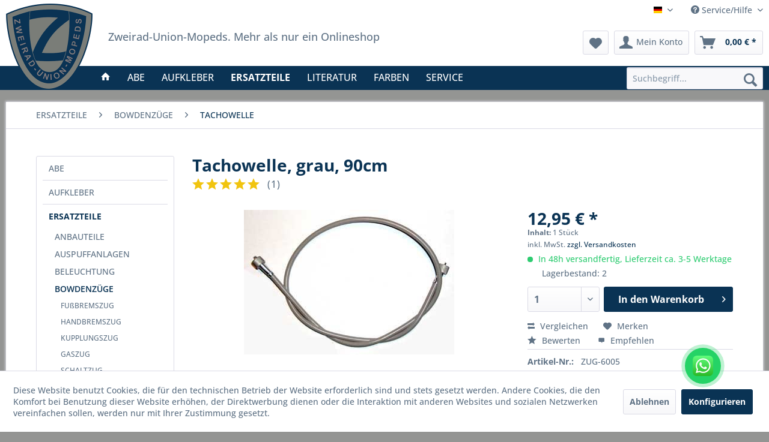

--- FILE ---
content_type: text/html; charset=UTF-8
request_url: https://www.zweirad-union-mopeds.de/ersatzteile/bowdenzuege/tachowelle/715/tachowelle-grau-90cm
body_size: 27843
content:
<!DOCTYPE html> <html class="no-js" lang="de" itemscope="itemscope" itemtype="https://schema.org/WebPage"> <head> <meta charset="utf-8"> <meta name="author" content="Zweirad-Union-Mopeds - Inh. C. Rosskopf" /> <meta name="robots" content="index,follow" /> <meta name="revisit-after" content="15 days" /> <meta name="keywords" content="Tachowelle grau für viele Victoria und Zweirad-Union Modelle (z.B. Victoria Typ 115/155 Blechbanane, DKW Hummel, Express Radexi, Kavalier, DKW 139/159) mit VDO Tachometer." /> <meta name="description" content="Tachowelle grau für viele Victoria und Zweirad-Union Modelle (z.B. Victoria Typ 115/155 Blechbanane, DKW Hummel, Express Radexi, Kavalier, DKW 139/15…" /> <meta property="og:type" content="product" /> <meta property="og:site_name" content="Zweirad-Union-Mopeds | Riesige Auswahl an Mopedteilen" /> <meta property="og:url" content="https://www.zweirad-union-mopeds.de/ersatzteile/bowdenzuege/tachowelle/715/tachowelle-grau-90cm" /> <meta property="og:title" content="Tachowelle, grau, 90cm" /> <meta property="og:description" content="Tachowelle grau für viele Victoria und Zweirad-Union Modelle (z.B. Victoria&amp;nbsp;Typ 115/155 Blechbanane, DKW Hummel,&amp;nbsp;Express Radexi, Kavalier,…" /> <meta property="og:image" content="https://www.zweirad-union-mopeds.de/media/image/21/77/6c/c25f6adefe84b6c3c0d8d789ad0f9dbe.jpg" /> <meta property="product:brand" content="" /> <meta property="product:price" content="12,95" /> <meta property="product:product_link" content="https://www.zweirad-union-mopeds.de/ersatzteile/bowdenzuege/tachowelle/715/tachowelle-grau-90cm" /> <meta name="twitter:card" content="product" /> <meta name="twitter:site" content="Zweirad-Union-Mopeds | Riesige Auswahl an Mopedteilen" /> <meta name="twitter:title" content="Tachowelle, grau, 90cm" /> <meta name="twitter:description" content="Tachowelle grau für viele Victoria und Zweirad-Union Modelle (z.B. Victoria&amp;nbsp;Typ 115/155 Blechbanane, DKW Hummel,&amp;nbsp;Express Radexi, Kavalier,…" /> <meta name="twitter:image" content="https://www.zweirad-union-mopeds.de/media/image/21/77/6c/c25f6adefe84b6c3c0d8d789ad0f9dbe.jpg" /> <meta itemprop="copyrightHolder" content="Zweirad-Union-Mopeds | Riesige Auswahl an Mopedteilen" /> <meta itemprop="copyrightYear" content="2014" /> <meta itemprop="isFamilyFriendly" content="True" /> <meta itemprop="image" content="https://www.zweirad-union-mopeds.de/media/image/d6/6e/77/ZU-LOGO_288px.png" /> <meta name="viewport" content="width=device-width, initial-scale=1.0"> <meta name="mobile-web-app-capable" content="yes"> <meta name="apple-mobile-web-app-title" content="Zweirad-Union-Mopeds | Riesige Auswahl an Mopedteilen"> <meta name="apple-mobile-web-app-capable" content="yes"> <meta name="apple-mobile-web-app-status-bar-style" content="default"> <link rel="alternate" hreflang="de-DE" href="https://www.zweirad-union-mopeds.de/ersatzteile/bowdenzuege/tachowelle/715/tachowelle-grau-90cm" /> <link rel="alternate" hreflang="en-GB" href="https://www.zweirad-union-mopeds.de/en/spareparts/bowden-cable/speedometer-cable/715/tachowelle-grau-90cm" /> <link rel="apple-touch-icon-precomposed" href="/themes/Frontend/Responsive/frontend/_public/src/img/apple-touch-icon-precomposed.png"> <link rel="shortcut icon" href="https://www.zweirad-union-mopeds.de/media/unknown/d9/0c/f4/favicon.ico"> <meta name="msapplication-navbutton-color" content="#0a3354" /> <meta name="application-name" content="Zweirad-Union-Mopeds | Riesige Auswahl an Mopedteilen" /> <meta name="msapplication-starturl" content="https://www.zweirad-union-mopeds.de/" /> <meta name="msapplication-window" content="width=1024;height=768" /> <meta name="msapplication-TileImage" content="/themes/Frontend/Responsive/frontend/_public/src/img/win-tile-image.png"> <meta name="msapplication-TileColor" content="#0a3354"> <meta name="theme-color" content="#0a3354" /> <link rel="canonical" href="https://www.zweirad-union-mopeds.de/ersatzteile/bowdenzuege/tachowelle/715/tachowelle-grau-90cm" /> <title itemprop="name">Tachowelle grau 90cm | Zweirad-Union-Mopeds | Riesige Auswahl an Mopedteilen</title> <link href="/web/cache/1766317956_de9deca956a8ea59f9f8bb69a4c555d0.css" media="all" rel="stylesheet" type="text/css" /> <link rel="stylesheet" href="/custom/plugins/ZUScrollToTop/Resources/frontend/css/zu-scroll-top.css" /> </head> <body class="is--ctl-detail is--act-index" > <div data-paypalUnifiedMetaDataContainer="true" data-paypalUnifiedRestoreOrderNumberUrl="https://www.zweirad-union-mopeds.de/widgets/PaypalUnifiedOrderNumber/restoreOrderNumber" class="is--hidden"> </div> <div class="page-wrap"> <noscript class="noscript-main"> <div class="alert is--warning"> <div class="alert--icon"> <i class="icon--element icon--warning"></i> </div> <div class="alert--content"> Um Zweirad-Union-Mopeds&#x20;&#x7C;&#x20;Riesige&#x20;Auswahl&#x20;an&#x20;Mopedteilen in vollem Umfang nutzen zu k&ouml;nnen, empfehlen wir Ihnen Javascript in Ihrem Browser zu aktiveren. </div> </div> </noscript> <a class="cd-top" href="#0" aria-label="Nach oben"></a> <header class="header-main"> <div class="top-bar"> <div class="container block-group"> <nav class="top-bar--navigation block" role="menubar">  <div class="top-bar--language navigation--entry"> <form method="post" class="language--form"> <div class="field--select"> <div class="language--flag de_DE">Hauptshop Deutsch</div> <div class="select-field"> <select name="__shop" class="language--select" data-auto-submit="true"> <option value="1" selected="selected"> Hauptshop Deutsch </option> <option value="2" > Englisch </option> </select> </div> <input type="hidden" name="__redirect" value="1"> </div> </form> </div>  <div class="navigation--entry entry--compare is--hidden" role="menuitem" aria-haspopup="true" data-drop-down-menu="true">   </div> <div class="navigation--entry entry--service has--drop-down" role="menuitem" aria-haspopup="true" data-drop-down-menu="true"> <i class="icon--service"></i> Service/Hilfe <ul class="service--list is--rounded" role="menu"> <li class="service--entry" role="menuitem"> <a class="service--link" href="javascript:openCookieConsentManager()" title="Cookie-Einstellungen" > Cookie-Einstellungen </a> </li> <li class="service--entry" role="menuitem"> <a class="service--link" href="https://www.zweirad-union-mopeds.de/widerrufsformular" title="Widerrufsformular" > Widerrufsformular </a> </li> <li class="service--entry" role="menuitem"> <a class="service--link" href="https://www.zweirad-union-mopeds.de/widerrufsbelehrung" title="Widerrufsbelehrung" > Widerrufsbelehrung </a> </li> <li class="service--entry" role="menuitem"> <a class="service--link" href="https://www.zweirad-union-mopeds.de/versand-und-zahlungsbedingungen" title="Versand und Zahlungsbedingungen" > Versand und Zahlungsbedingungen </a> </li> <li class="service--entry" role="menuitem"> <a class="service--link" href="https://www.zweirad-union-mopeds.de/allgemeine-geschaeftsbedingungen-agb" title="Allgemeine Geschäftsbedingungen (AGB)" > Allgemeine Geschäftsbedingungen (AGB) </a> </li> <li class="service--entry" role="menuitem"> <a class="service--link" href="https://www.zweirad-union-mopeds.de/kontaktformular" title="Kontakt" target="_self"> Kontakt </a> </li> <li class="service--entry" role="menuitem"> <a class="service--link" href="https://www.zweirad-union-mopeds.de/hilfe/support" title="Hilfe / Support" > Hilfe / Support </a> </li> </ul> </div> </nav> </div> </div> <div class="container header--navigation"> <div class="logo-main block-group" role="banner"><div class="logo--shop logo--checkout block"><a class="logo--link" href="https://www.zweirad-union-mopeds.de/" title="Zweirad-Union-Mopeds | Riesige Auswahl an Mopedteilen - zur Startseite wechseln"><picture><source srcset="https://www.zweirad-union-mopeds.de/media/image/d6/6e/77/ZU-LOGO_288px.png" media="(min-width: 78.75em)"><source srcset="https://www.zweirad-union-mopeds.de/media/image/d6/6e/77/ZU-LOGO_288px.png" media="(min-width: 64em)"><source srcset="https://www.zweirad-union-mopeds.de/media/image/d6/6e/77/ZU-LOGO_288px.png" media="(min-width: 48em)"><img srcset="https://www.zweirad-union-mopeds.de/media/image/43/da/33/ZU-LOGO_192px.png" alt="Zweirad-Union-Mopeds | Riesige Auswahl an Mopedteilen - zur Startseite wechseln" /></picture></a></div><div class="logo--slogan"><div class="slogan--text">Zweirad-Union-Mopeds. Mehr als nur ein Onlineshop</div></div><div class="header--mobile"><ul class="hamburger block-group" role="menubar"><li class="navigation--entry entry--menu-left" role="menuitem"><a class="entry--link entry--trigger is--icon-left" href="#offcanvas--left" data-offcanvas="true" data-offCanvasSelector=".sidebar-main"><i class="icon--menu"></i></a></li></ul></div></div> <nav class="shop--navigation block-group"> <ul class="navigation--list block-group" role="menubar"> <li class="navigation--logo"> <div class="logo--shop logo--mobile"> <a class="logo--link" href="https://www.zweirad-union-mopeds.de/" title="Zweirad-Union-Mopeds | Riesige Auswahl an Mopedteilen - zur Startseite wechseln"> <picture> <source srcset="https://www.zweirad-union-mopeds.de/media/image/d6/6e/77/ZU-LOGO_288px.png" media="(min-width: 78.75em)"> <source srcset="https://www.zweirad-union-mopeds.de/media/image/d6/6e/77/ZU-LOGO_288px.png" media="(min-width: 64em)"> <source srcset="https://www.zweirad-union-mopeds.de/media/image/d6/6e/77/ZU-LOGO_288px.png" media="(min-width: 48em)"> <img srcset="https://www.zweirad-union-mopeds.de/media/image/43/da/33/ZU-LOGO_192px.png" alt="Zweirad-Union-Mopeds | Riesige Auswahl an Mopedteilen - zur Startseite wechseln" /> </picture> </a> </div> </li> <li class="navigation--entry entry--search" role="menuitem" data-search="true" aria-haspopup="true"> <a class="btn entry--link entry--trigger" href="#show-hide--search" title="Suche anzeigen / schließen"> <i class="icon--search"></i> <span class="search--display">Suchen</span> </a> <form action="/search" method="get" class="main-search--form"> <input type="search" name="sSearch" aria-label="Suchbegriff..." class="main-search--field" autocomplete="off" autocapitalize="off" placeholder="Suchbegriff..." maxlength="30" /> <button type="submit" class="main-search--button" aria-label="Suchen"> <i class="icon--search"></i> <span class="main-search--text">Suchen</span> </button> <div class="form--ajax-loader">&nbsp;</div> </form> <div class="main-search--results"></div> </li>  <li class="navigation--entry entry--notepad" role="menuitem"> <a href="https://www.zweirad-union-mopeds.de/note" title="Merkzettel" aria-label="Merkzettel" class="btn"> <i class="icon--heart"></i> </a> </li> <li class="navigation--entry entry--account with-slt" role="menuitem" data-offcanvas="true" data-offCanvasSelector=".account--dropdown-navigation"> <a href="https://www.zweirad-union-mopeds.de/account" title="Mein Konto" aria-label="Mein Konto" class="btn is--icon-left entry--link account--link"> <i class="icon--account"></i> <span class="account--display"> Mein Konto </span> </a> <div class="account--dropdown-navigation"> <div class="navigation--smartphone"> <div class="entry--close-off-canvas"> <a href="#close-account-menu" class="account--close-off-canvas" title="Menü schließen" aria-label="Menü schließen"> Menü schließen <i class="icon--arrow-right"></i> </a> </div> </div> <div class="account--menu is--rounded is--personalized"> <span class="navigation--headline"> Mein Konto </span> <div class="account--menu-container"> <ul class="sidebar--navigation navigation--list is--level0 show--active-items"> <li class="navigation--entry"> <span class="navigation--signin"> <a href="https://www.zweirad-union-mopeds.de/account#hide-registration" class="blocked--link btn is--primary navigation--signin-btn" data-collapseTarget="#registration" data-action="close"> Anmelden </a> <span class="navigation--register"> oder <a href="https://www.zweirad-union-mopeds.de/account#show-registration" class="blocked--link" data-collapseTarget="#registration" data-action="open"> registrieren </a> </span> </span> </li> <li class="navigation--entry"> <a href="https://www.zweirad-union-mopeds.de/account" title="Übersicht" class="navigation--link"> Übersicht </a> </li> <li class="navigation--entry"> <a href="https://www.zweirad-union-mopeds.de/account/profile" title="Persönliche Daten" class="navigation--link" rel="nofollow"> Persönliche Daten </a> </li> <li class="navigation--entry"> <a href="https://www.zweirad-union-mopeds.de/address/index/sidebar/" title="Adressen" class="navigation--link" rel="nofollow"> Adressen </a> </li> <li class="navigation--entry"> <a href="https://www.zweirad-union-mopeds.de/account/payment" title="Zahlungsarten" class="navigation--link" rel="nofollow"> Zahlungsarten </a> </li> <li class="navigation--entry"> <a href="https://www.zweirad-union-mopeds.de/account/orders" title="Bestellungen" class="navigation--link" rel="nofollow"> Bestellungen </a> </li> <li class="navigation--entry"> <a href="https://www.zweirad-union-mopeds.de/account/downloads" title="Sofortdownloads" class="navigation--link" rel="nofollow"> Sofortdownloads </a> </li> <li class="navigation--entry"> <a href="https://www.zweirad-union-mopeds.de/note" title="Merkzettel" class="navigation--link" rel="nofollow"> Merkzettel </a> </li> </ul> </div> </div> </div> </li> <li class="navigation--entry entry--cart" role="menuitem"> <a class="btn is--icon-left cart--link" href="https://www.zweirad-union-mopeds.de/checkout/cart" title="Warenkorb" aria-label="Warenkorb"> <span class="cart--display"> Warenkorb </span> <span class="badge is--primary is--minimal cart--quantity is--hidden">0</span> <i class="icon--basket"></i> <span class="cart--amount"> 0,00&nbsp;&euro; * </span> </a> <div class="ajax-loader">&nbsp;</div> </li>  </ul> </nav> <div class="container--ajax-cart" data-collapse-cart="true" data-displayMode="offcanvas"></div> </div> </header> <nav class="navigation-main"> <div class="container" data-menu-scroller="true" data-listSelector=".navigation--list.container" data-viewPortSelector=".navigation--list-wrapper"> <div class="navigation--list-wrapper"><ul class="navigation--list container" role="menubar" itemscope="itemscope" itemtype="http://schema.org/SiteNavigationElement"><li class="logo--largerViewports"><div class="logo--shop"><a class="logo--link" href="https://www.zweirad-union-mopeds.de/" title="Zweirad-Union-Mopeds | Riesige Auswahl an Mopedteilen - zur Startseite wechseln"><picture><source srcset="https://www.zweirad-union-mopeds.de/media/image/d6/6e/77/ZU-LOGO_288px.png" media="(min-width: 78.75em)"><source srcset="https://www.zweirad-union-mopeds.de/media/image/d6/6e/77/ZU-LOGO_288px.png" media="(min-width: 64em)"><source srcset="https://www.zweirad-union-mopeds.de/media/image/d6/6e/77/ZU-LOGO_288px.png" media="(min-width: 48em)"><img srcset="https://www.zweirad-union-mopeds.de/media/image/43/da/33/ZU-LOGO_192px.png" alt="Zweirad-Union-Mopeds | Riesige Auswahl an Mopedteilen - zur Startseite wechseln" /></picture></a></div></li><li class="navigation--entry is--home" role="menuitem"><a class="navigation--link is--first" href="https://www.zweirad-union-mopeds.de/" title="Home" itemprop="url"><i class="icon--house"></i></a></li><li class="navigation--entry" role="menuitem"><a class="navigation--link" href="https://www.zweirad-union-mopeds.de/abe/" title="ABE" itemprop="url"><span itemprop="name">ABE</span></a></li><li class="navigation--entry" role="menuitem"><a class="navigation--link" href="https://www.zweirad-union-mopeds.de/aufkleber/" title="AUFKLEBER" itemprop="url"><span itemprop="name">AUFKLEBER</span></a></li><li class="navigation--entry is--active" role="menuitem"><a class="navigation--link is--active" href="https://www.zweirad-union-mopeds.de/ersatzteile/" title="ERSATZTEILE" itemprop="url"><span itemprop="name">ERSATZTEILE</span></a></li><li class="navigation--entry" role="menuitem"><a class="navigation--link" href="https://www.zweirad-union-mopeds.de/literatur/" title="LITERATUR" itemprop="url"><span itemprop="name">LITERATUR</span></a></li><li class="navigation--entry" role="menuitem"><a class="navigation--link" href="https://www.zweirad-union-mopeds.de/farben/" title="FARBEN" itemprop="url"><span itemprop="name">FARBEN</span></a></li><li class="navigation--entry" role="menuitem"><a class="navigation--link" href="https://www.zweirad-union-mopeds.de/service/" title="SERVICE" itemprop="url"><span itemprop="name">SERVICE</span></a></li></ul></div> <div class="advanced-menu" data-advanced-menu="true" data-hoverDelay="500"> <div class="menu--container"> <div class="button-container"> </div> <div class="content--wrapper has--content has--teaser"> <ul class="menu--list menu--level-0 columns--2" style="width: 50%;"> <li class="menu--list-item item--level-0" style="width: 100%"> <a href="https://www.zweirad-union-mopeds.de/abe/original/" class="menu--list-item-link" aria-label="ORIGINAL" title="ORIGINAL">ORIGINAL</a> <ul class="menu--list menu--level-1 columns--2"> <li class="menu--list-item item--level-1"> <a href="https://www.zweirad-union-mopeds.de/abe/original/zweirad-union/" class="menu--list-item-link" aria-label="ZWEIRAD-UNION" title="ZWEIRAD-UNION">ZWEIRAD-UNION</a> </li> <li class="menu--list-item item--level-1"> <a href="https://www.zweirad-union-mopeds.de/abe/original/victoria/" class="menu--list-item-link" aria-label="VICTORIA" title="VICTORIA">VICTORIA</a> </li> <li class="menu--list-item item--level-1"> <a href="https://www.zweirad-union-mopeds.de/abe/original/hercules-sachs/" class="menu--list-item-link" aria-label="HERCULES / SACHS" title="HERCULES / SACHS">HERCULES / SACHS</a> </li> </ul> </li> <li class="menu--list-item item--level-0" style="width: 100%"> <a href="https://www.zweirad-union-mopeds.de/abe/duplikat/" class="menu--list-item-link" aria-label="DUPLIKAT" title="DUPLIKAT">DUPLIKAT</a> <ul class="menu--list menu--level-1 columns--2"> <li class="menu--list-item item--level-1"> <a href="https://www.zweirad-union-mopeds.de/abe/duplikat/zweirad-union/" class="menu--list-item-link" aria-label="ZWEIRAD-UNION" title="ZWEIRAD-UNION">ZWEIRAD-UNION</a> </li> <li class="menu--list-item item--level-1"> <a href="https://www.zweirad-union-mopeds.de/abe/duplikat/victoria/" class="menu--list-item-link" aria-label="VICTORIA" title="VICTORIA">VICTORIA</a> </li> </ul> </li> </ul> <div class="menu--delimiter" style="right: 50%;"></div> <div class="menu--teaser" style="width: 50%;"> <a href="https://www.zweirad-union-mopeds.de/abe/" aria-label="Zur Kategorie ABE" title="Zur Kategorie ABE" class="teaser--image" style="background-image: url(https://www.zweirad-union-mopeds.de/media/image/31/04/4e/abe.png);"></a> <div class="teaser--headline">ABE verloren - hier wird Ihnen geholfen!</div> <div class="teaser--text"> Wir bieten Ihnen die Möglichkeit eine Zweitschrift für eine große Auswahl an Fahrzeugen von Victoria, Zweirad-Union und Sachs/Hercules bei uns zu erlangen! <a class="teaser--text-link" href="https://www.zweirad-union-mopeds.de/abe/" aria-label="Hier mehr erfahren..." title="Hier mehr erfahren..."> Hier mehr erfahren... </a> </div> </div> </div> </div> <div class="menu--container"> <div class="button-container"> </div> <div class="content--wrapper has--content has--teaser"> <ul class="menu--list menu--level-0 columns--2" style="width: 50%;"> <li class="menu--list-item item--level-0" style="width: 100%"> <a href="https://www.zweirad-union-mopeds.de/aufkleber/zuendapp/" class="menu--list-item-link" aria-label="ZÜNDAPP" title="ZÜNDAPP">ZÜNDAPP</a> </li> <li class="menu--list-item item--level-0" style="width: 100%"> <a href="https://www.zweirad-union-mopeds.de/aufkleber/zweirad-union/" class="menu--list-item-link" aria-label="ZWEIRAD-UNION" title="ZWEIRAD-UNION">ZWEIRAD-UNION</a> </li> <li class="menu--list-item item--level-0" style="width: 100%"> <a href="https://www.zweirad-union-mopeds.de/aufkleber/victoria/" class="menu--list-item-link" aria-label="VICTORIA" title="VICTORIA">VICTORIA</a> </li> <li class="menu--list-item item--level-0" style="width: 100%"> <a href="https://www.zweirad-union-mopeds.de/aufkleber/hercules/" class="menu--list-item-link" aria-label="HERCULES" title="HERCULES">HERCULES</a> </li> <li class="menu--list-item item--level-0" style="width: 100%"> <a href="https://www.zweirad-union-mopeds.de/aufkleber/rex/" class="menu--list-item-link" aria-label="REX" title="REX">REX</a> </li> <li class="menu--list-item item--level-0" style="width: 100%"> <a href="https://www.zweirad-union-mopeds.de/aufkleber/express/" class="menu--list-item-link" aria-label="EXPRESS" title="EXPRESS">EXPRESS</a> </li> </ul> <div class="menu--delimiter" style="right: 50%;"></div> <div class="menu--teaser" style="width: 50%;"> <a href="https://www.zweirad-union-mopeds.de/aufkleber/" aria-label="Zur Kategorie AUFKLEBER" title="Zur Kategorie AUFKLEBER" class="teaser--image" style="background-image: url(https://www.zweirad-union-mopeds.de/media/image/d5/02/fa/aufkleber.png);"></a> <div class="teaser--headline">Der Aufkleber darf nicht fehlen!</div> <div class="teaser--text"> Aufkleber für Zweirad-Union, Auto-Union, Victoria, Express, Hercules und Rex sind das I-Tüpfelchen jeder Restaurierung bzw. Neulackierung. <a class="teaser--text-link" href="https://www.zweirad-union-mopeds.de/aufkleber/" aria-label="Hier mehr erfahren..." title="Hier mehr erfahren..."> Hier mehr erfahren... </a> </div> </div> </div> </div> <div class="menu--container"> <div class="button-container"> </div> <div class="content--wrapper has--content has--teaser"> <ul class="menu--list menu--level-0 columns--2" style="width: 50%;"> <li class="menu--list-item item--level-0" style="width: 100%"> <a href="https://www.zweirad-union-mopeds.de/ersatzteile/anbauteile/" class="menu--list-item-link" aria-label="ANBAUTEILE" title="ANBAUTEILE">ANBAUTEILE</a> <ul class="menu--list menu--level-1 columns--2"> <li class="menu--list-item item--level-1"> <a href="https://www.zweirad-union-mopeds.de/ersatzteile/anbauteile/blechteile/" class="menu--list-item-link" aria-label="BLECHTEILE" title="BLECHTEILE">BLECHTEILE</a> </li> <li class="menu--list-item item--level-1"> <a href="https://www.zweirad-union-mopeds.de/ersatzteile/anbauteile/emblem-ziergitter/" class="menu--list-item-link" aria-label="EMBLEM / ZIERGITTER" title="EMBLEM / ZIERGITTER">EMBLEM / ZIERGITTER</a> </li> <li class="menu--list-item item--level-1"> <a href="https://www.zweirad-union-mopeds.de/ersatzteile/anbauteile/fahrwerk/" class="menu--list-item-link" aria-label="FAHRWERK" title="FAHRWERK">FAHRWERK</a> </li> <li class="menu--list-item item--level-1"> <a href="https://www.zweirad-union-mopeds.de/ersatzteile/anbauteile/federn/" class="menu--list-item-link" aria-label="FEDERN" title="FEDERN">FEDERN</a> </li> <li class="menu--list-item item--level-1"> <a href="https://www.zweirad-union-mopeds.de/ersatzteile/anbauteile/fussrasten/" class="menu--list-item-link" aria-label="FUSSRASTEN" title="FUSSRASTEN">FUSSRASTEN</a> </li> <li class="menu--list-item item--level-1"> <a href="https://www.zweirad-union-mopeds.de/ersatzteile/anbauteile/glocke-schnarre-horn/" class="menu--list-item-link" aria-label="GLOCKE / SCHNARRE / HORN" title="GLOCKE / SCHNARRE / HORN">GLOCKE / SCHNARRE / HORN</a> </li> <li class="menu--list-item item--level-1"> <a href="https://www.zweirad-union-mopeds.de/ersatzteile/anbauteile/lenkung/" class="menu--list-item-link" aria-label="LENKUNG" title="LENKUNG">LENKUNG</a> </li> <li class="menu--list-item item--level-1"> <a href="https://www.zweirad-union-mopeds.de/ersatzteile/anbauteile/spiegel/" class="menu--list-item-link" aria-label="SPIEGEL" title="SPIEGEL">SPIEGEL</a> </li> <li class="menu--list-item item--level-1"> <a href="https://www.zweirad-union-mopeds.de/ersatzteile/anbauteile/verkleidungen/" class="menu--list-item-link" aria-label="VERKLEIDUNGEN" title="VERKLEIDUNGEN">VERKLEIDUNGEN</a> </li> <li class="menu--list-item item--level-1"> <a href="https://www.zweirad-union-mopeds.de/ersatzteile/anbauteile/sonstiges/" class="menu--list-item-link" aria-label="SONSTIGES" title="SONSTIGES">SONSTIGES</a> </li> <li class="menu--list-item item--level-1"> <a href="https://www.zweirad-union-mopeds.de/ersatzteile/anbauteile/staender/" class="menu--list-item-link" aria-label="STÄNDER" title="STÄNDER">STÄNDER</a> </li> </ul> </li> <li class="menu--list-item item--level-0" style="width: 100%"> <a href="https://www.zweirad-union-mopeds.de/ersatzteile/auspuffanlagen/" class="menu--list-item-link" aria-label="AUSPUFFANLAGEN" title="AUSPUFFANLAGEN">AUSPUFFANLAGEN</a> <ul class="menu--list menu--level-1 columns--2"> <li class="menu--list-item item--level-1"> <a href="https://www.zweirad-union-mopeds.de/ersatzteile/auspuffanlagen/auspufftopf/" class="menu--list-item-link" aria-label="AUSPUFFTOPF" title="AUSPUFFTOPF">AUSPUFFTOPF</a> </li> <li class="menu--list-item item--level-1"> <a href="https://www.zweirad-union-mopeds.de/ersatzteile/auspuffanlagen/kruemmer/" class="menu--list-item-link" aria-label="KRÜMMER" title="KRÜMMER">KRÜMMER</a> </li> <li class="menu--list-item item--level-1"> <a href="https://www.zweirad-union-mopeds.de/ersatzteile/auspuffanlagen/sonstiges/" class="menu--list-item-link" aria-label="SONSTIGES" title="SONSTIGES">SONSTIGES</a> </li> <li class="menu--list-item item--level-1"> <a href="https://www.zweirad-union-mopeds.de/ersatzteile/auspuffanlagen/hercules/" class="menu--list-item-link" aria-label="HERCULES" title="HERCULES">HERCULES</a> </li> </ul> </li> <li class="menu--list-item item--level-0" style="width: 100%"> <a href="https://www.zweirad-union-mopeds.de/ersatzteile/beleuchtung/" class="menu--list-item-link" aria-label="BELEUCHTUNG" title="BELEUCHTUNG">BELEUCHTUNG</a> <ul class="menu--list menu--level-1 columns--2"> <li class="menu--list-item item--level-1"> <a href="https://www.zweirad-union-mopeds.de/ersatzteile/beleuchtung/birnen-lampen/" class="menu--list-item-link" aria-label="BIRNEN / LAMPEN" title="BIRNEN / LAMPEN">BIRNEN / LAMPEN</a> </li> <li class="menu--list-item item--level-1"> <a href="https://www.zweirad-union-mopeds.de/ersatzteile/beleuchtung/scheinwerfer/" class="menu--list-item-link" aria-label="SCHEINWERFER" title="SCHEINWERFER">SCHEINWERFER</a> </li> <li class="menu--list-item item--level-1"> <a href="https://www.zweirad-union-mopeds.de/ersatzteile/beleuchtung/rueckleuchten/" class="menu--list-item-link" aria-label="RÜCKLEUCHTEN" title="RÜCKLEUCHTEN">RÜCKLEUCHTEN</a> </li> <li class="menu--list-item item--level-1"> <a href="https://www.zweirad-union-mopeds.de/ersatzteile/beleuchtung/glaeser/" class="menu--list-item-link" aria-label="GLÄSER" title="GLÄSER">GLÄSER</a> </li> <li class="menu--list-item item--level-1"> <a href="https://www.zweirad-union-mopeds.de/ersatzteile/beleuchtung/lichtschalter/" class="menu--list-item-link" aria-label="LICHTSCHALTER" title="LICHTSCHALTER">LICHTSCHALTER</a> </li> <li class="menu--list-item item--level-1"> <a href="https://www.zweirad-union-mopeds.de/ersatzteile/beleuchtung/ruecklichtgummis/" class="menu--list-item-link" aria-label="RÜCKLICHTGUMMIS" title="RÜCKLICHTGUMMIS">RÜCKLICHTGUMMIS</a> </li> <li class="menu--list-item item--level-1"> <a href="https://www.zweirad-union-mopeds.de/ersatzteile/beleuchtung/chromring/" class="menu--list-item-link" aria-label="CHROMRING" title="CHROMRING">CHROMRING</a> </li> </ul> </li> <li class="menu--list-item item--level-0" style="width: 100%"> <a href="https://www.zweirad-union-mopeds.de/ersatzteile/bowdenzuege/" class="menu--list-item-link" aria-label="BOWDENZÜGE" title="BOWDENZÜGE">BOWDENZÜGE</a> <ul class="menu--list menu--level-1 columns--2"> <li class="menu--list-item item--level-1"> <a href="https://www.zweirad-union-mopeds.de/ersatzteile/bowdenzuege/fussbremszug/" class="menu--list-item-link" aria-label="FUßBREMSZUG" title="FUßBREMSZUG">FUßBREMSZUG</a> </li> <li class="menu--list-item item--level-1"> <a href="https://www.zweirad-union-mopeds.de/ersatzteile/bowdenzuege/handbremszug/" class="menu--list-item-link" aria-label="HANDBREMSZUG" title="HANDBREMSZUG">HANDBREMSZUG</a> </li> <li class="menu--list-item item--level-1"> <a href="https://www.zweirad-union-mopeds.de/ersatzteile/bowdenzuege/kupplungszug/" class="menu--list-item-link" aria-label="KUPPLUNGSZUG" title="KUPPLUNGSZUG">KUPPLUNGSZUG</a> </li> <li class="menu--list-item item--level-1"> <a href="https://www.zweirad-union-mopeds.de/ersatzteile/bowdenzuege/gaszug/" class="menu--list-item-link" aria-label="GASZUG" title="GASZUG">GASZUG</a> </li> <li class="menu--list-item item--level-1"> <a href="https://www.zweirad-union-mopeds.de/ersatzteile/bowdenzuege/schaltzug/" class="menu--list-item-link" aria-label="SCHALTZUG" title="SCHALTZUG">SCHALTZUG</a> </li> <li class="menu--list-item item--level-1"> <a href="https://www.zweirad-union-mopeds.de/ersatzteile/bowdenzuege/klingelzug/" class="menu--list-item-link" aria-label="KLINGELZUG" title="KLINGELZUG">KLINGELZUG</a> </li> <li class="menu--list-item item--level-1"> <a href="https://www.zweirad-union-mopeds.de/ersatzteile/bowdenzuege/dekompressionszug/" class="menu--list-item-link" aria-label="DEKOMPRESSIONSZUG" title="DEKOMPRESSIONSZUG">DEKOMPRESSIONSZUG</a> </li> <li class="menu--list-item item--level-1"> <a href="https://www.zweirad-union-mopeds.de/ersatzteile/bowdenzuege/tachowelle/" class="menu--list-item-link" aria-label="TACHOWELLE" title="TACHOWELLE">TACHOWELLE</a> </li> <li class="menu--list-item item--level-1"> <a href="https://www.zweirad-union-mopeds.de/ersatzteile/bowdenzuege/zubehoer/" class="menu--list-item-link" aria-label="ZUBEHÖR" title="ZUBEHÖR">ZUBEHÖR</a> </li> </ul> </li> <li class="menu--list-item item--level-0" style="width: 100%"> <a href="https://www.zweirad-union-mopeds.de/ersatzteile/kraftstoffversorgung/" class="menu--list-item-link" aria-label="KRAFTSTOFFVERSORGUNG" title="KRAFTSTOFFVERSORGUNG">KRAFTSTOFFVERSORGUNG</a> <ul class="menu--list menu--level-1 columns--2"> <li class="menu--list-item item--level-1"> <a href="https://www.zweirad-union-mopeds.de/ersatzteile/kraftstoffversorgung/benzinhahn/" class="menu--list-item-link" aria-label="BENZINHAHN" title="BENZINHAHN">BENZINHAHN</a> </li> <li class="menu--list-item item--level-1"> <a href="https://www.zweirad-union-mopeds.de/ersatzteile/kraftstoffversorgung/dichtungen/" class="menu--list-item-link" aria-label="DICHTUNGEN" title="DICHTUNGEN">DICHTUNGEN</a> </li> <li class="menu--list-item item--level-1"> <a href="https://www.zweirad-union-mopeds.de/ersatzteile/kraftstoffversorgung/tankdeckel/" class="menu--list-item-link" aria-label="TANKDECKEL" title="TANKDECKEL">TANKDECKEL</a> </li> <li class="menu--list-item item--level-1"> <a href="https://www.zweirad-union-mopeds.de/ersatzteile/kraftstoffversorgung/tankversiegelung/" class="menu--list-item-link" aria-label="TANKVERSIEGELUNG" title="TANKVERSIEGELUNG">TANKVERSIEGELUNG</a> </li> <li class="menu--list-item item--level-1"> <a href="https://www.zweirad-union-mopeds.de/ersatzteile/kraftstoffversorgung/zubehoer/" class="menu--list-item-link" aria-label="ZUBEHÖR" title="ZUBEHÖR">ZUBEHÖR</a> </li> </ul> </li> <li class="menu--list-item item--level-0" style="width: 100%"> <a href="https://www.zweirad-union-mopeds.de/ersatzteile/gummiteile/" class="menu--list-item-link" aria-label="GUMMITEILE" title="GUMMITEILE">GUMMITEILE</a> <ul class="menu--list menu--level-1 columns--2"> <li class="menu--list-item item--level-1"> <a href="https://www.zweirad-union-mopeds.de/ersatzteile/gummiteile/antrieb/" class="menu--list-item-link" aria-label="ANTRIEB" title="ANTRIEB">ANTRIEB</a> </li> <li class="menu--list-item item--level-1"> <a href="https://www.zweirad-union-mopeds.de/ersatzteile/gummiteile/verkleidung/" class="menu--list-item-link" aria-label="VERKLEIDUNG" title="VERKLEIDUNG">VERKLEIDUNG</a> </li> <li class="menu--list-item item--level-1"> <a href="https://www.zweirad-union-mopeds.de/ersatzteile/gummiteile/federung-fahrwerk/" class="menu--list-item-link" aria-label="FEDERUNG / FAHRWERK" title="FEDERUNG / FAHRWERK">FEDERUNG / FAHRWERK</a> </li> <li class="menu--list-item item--level-1"> <a href="https://www.zweirad-union-mopeds.de/ersatzteile/gummiteile/griffgummis/" class="menu--list-item-link" aria-label="GRIFFGUMMIS" title="GRIFFGUMMIS">GRIFFGUMMIS</a> </li> <li class="menu--list-item item--level-1"> <a href="https://www.zweirad-union-mopeds.de/ersatzteile/gummiteile/fussrasten/" class="menu--list-item-link" aria-label="FUßRASTEN" title="FUßRASTEN">FUßRASTEN</a> </li> <li class="menu--list-item item--level-1"> <a href="https://www.zweirad-union-mopeds.de/ersatzteile/gummiteile/kettenkasten/" class="menu--list-item-link" aria-label="KETTENKASTEN" title="KETTENKASTEN">KETTENKASTEN</a> </li> <li class="menu--list-item item--level-1"> <a href="https://www.zweirad-union-mopeds.de/ersatzteile/gummiteile/kickstarter/" class="menu--list-item-link" aria-label="KICKSTARTER" title="KICKSTARTER">KICKSTARTER</a> </li> <li class="menu--list-item item--level-1"> <a href="https://www.zweirad-union-mopeds.de/ersatzteile/gummiteile/kraftstoffversorgung/" class="menu--list-item-link" aria-label="KRAFTSTOFFVERSORGUNG" title="KRAFTSTOFFVERSORGUNG">KRAFTSTOFFVERSORGUNG</a> </li> <li class="menu--list-item item--level-1"> <a href="https://www.zweirad-union-mopeds.de/ersatzteile/gummiteile/motor/" class="menu--list-item-link" aria-label="MOTOR" title="MOTOR">MOTOR</a> </li> <li class="menu--list-item item--level-1"> <a href="https://www.zweirad-union-mopeds.de/ersatzteile/gummiteile/ruecklicht/" class="menu--list-item-link" aria-label="RÜCKLICHT" title="RÜCKLICHT">RÜCKLICHT</a> </li> <li class="menu--list-item item--level-1"> <a href="https://www.zweirad-union-mopeds.de/ersatzteile/gummiteile/schalt-bremshebel/" class="menu--list-item-link" aria-label="SCHALT- / BREMSHEBEL" title="SCHALT- / BREMSHEBEL">SCHALT- / BREMSHEBEL</a> </li> <li class="menu--list-item item--level-1"> <a href="https://www.zweirad-union-mopeds.de/ersatzteile/gummiteile/sonstiges/" class="menu--list-item-link" aria-label="SONSTIGES" title="SONSTIGES">SONSTIGES</a> </li> </ul> </li> <li class="menu--list-item item--level-0" style="width: 100%"> <a href="https://www.zweirad-union-mopeds.de/ersatzteile/ketten-kettenraeder/" class="menu--list-item-link" aria-label="KETTEN / KETTENRÄDER" title="KETTEN / KETTENRÄDER">KETTEN / KETTENRÄDER</a> <ul class="menu--list menu--level-1 columns--2"> <li class="menu--list-item item--level-1"> <a href="https://www.zweirad-union-mopeds.de/ersatzteile/ketten-kettenraeder/kettenraeder-ritzel/" class="menu--list-item-link" aria-label="KETTENRÄDER / RITZEL" title="KETTENRÄDER / RITZEL">KETTENRÄDER / RITZEL</a> </li> <li class="menu--list-item item--level-1"> <a href="https://www.zweirad-union-mopeds.de/ersatzteile/ketten-kettenraeder/antriebsketten/" class="menu--list-item-link" aria-label="ANTRIEBSKETTEN" title="ANTRIEBSKETTEN">ANTRIEBSKETTEN</a> </li> </ul> </li> <li class="menu--list-item item--level-0" style="width: 100%"> <a href="https://www.zweirad-union-mopeds.de/ersatzteile/lenker/" class="menu--list-item-link" aria-label="LENKER" title="LENKER">LENKER</a> </li> <li class="menu--list-item item--level-0" style="width: 100%"> <a href="https://www.zweirad-union-mopeds.de/ersatzteile/motor/" class="menu--list-item-link" aria-label="MOTOR" title="MOTOR">MOTOR</a> <ul class="menu--list menu--level-1 columns--2"> <li class="menu--list-item item--level-1"> <a href="https://www.zweirad-union-mopeds.de/ersatzteile/motor/zweirad-union/" class="menu--list-item-link" aria-label="ZWEIRAD-UNION" title="ZWEIRAD-UNION">ZWEIRAD-UNION</a> </li> <li class="menu--list-item item--level-1"> <a href="https://www.zweirad-union-mopeds.de/ersatzteile/motor/victoria/" class="menu--list-item-link" aria-label="VICTORIA" title="VICTORIA">VICTORIA</a> </li> <li class="menu--list-item item--level-1"> <a href="https://www.zweirad-union-mopeds.de/ersatzteile/motor/kupplung/" class="menu--list-item-link" aria-label="KUPPLUNG" title="KUPPLUNG">KUPPLUNG</a> </li> <li class="menu--list-item item--level-1"> <a href="https://www.zweirad-union-mopeds.de/ersatzteile/motor/wellendichtring/" class="menu--list-item-link" aria-label="WELLENDICHTRING" title="WELLENDICHTRING">WELLENDICHTRING</a> </li> <li class="menu--list-item item--level-1"> <a href="https://www.zweirad-union-mopeds.de/ersatzteile/motor/kugellager/" class="menu--list-item-link" aria-label="KUGELLAGER" title="KUGELLAGER">KUGELLAGER</a> </li> <li class="menu--list-item item--level-1"> <a href="https://www.zweirad-union-mopeds.de/ersatzteile/motor/dichtungen/" class="menu--list-item-link" aria-label="DICHTUNGEN" title="DICHTUNGEN">DICHTUNGEN</a> </li> <li class="menu--list-item item--level-1"> <a href="https://www.zweirad-union-mopeds.de/ersatzteile/motor/pedale/" class="menu--list-item-link" aria-label="PEDALE" title="PEDALE">PEDALE</a> </li> <li class="menu--list-item item--level-1"> <a href="https://www.zweirad-union-mopeds.de/ersatzteile/motor/kolben-u.-zubehoer/" class="menu--list-item-link" aria-label="KOLBEN U. ZUBEHÖR" title="KOLBEN U. ZUBEHÖR">KOLBEN U. ZUBEHÖR</a> </li> <li class="menu--list-item item--level-1"> <a href="https://www.zweirad-union-mopeds.de/ersatzteile/motor/zuendanlage/" class="menu--list-item-link" aria-label="ZÜNDANLAGE" title="ZÜNDANLAGE">ZÜNDANLAGE</a> </li> <li class="menu--list-item item--level-1"> <a href="https://www.zweirad-union-mopeds.de/ersatzteile/motor/zylinder-zylinderkopf/" class="menu--list-item-link" aria-label="ZYLINDER / ZYLINDERKOPF" title="ZYLINDER / ZYLINDERKOPF">ZYLINDER / ZYLINDERKOPF</a> </li> <li class="menu--list-item item--level-1"> <a href="https://www.zweirad-union-mopeds.de/ersatzteile/motor/sonstiges/" class="menu--list-item-link" aria-label="SONSTIGES" title="SONSTIGES">SONSTIGES</a> </li> </ul> </li> <li class="menu--list-item item--level-0" style="width: 100%"> <a href="https://www.zweirad-union-mopeds.de/ersatzteile/raeder/" class="menu--list-item-link" aria-label="RÄDER" title="RÄDER">RÄDER</a> <ul class="menu--list menu--level-1 columns--2"> <li class="menu--list-item item--level-1"> <a href="https://www.zweirad-union-mopeds.de/ersatzteile/raeder/reifen/" class="menu--list-item-link" aria-label="REIFEN" title="REIFEN">REIFEN</a> </li> <li class="menu--list-item item--level-1"> <a href="https://www.zweirad-union-mopeds.de/ersatzteile/raeder/felgen/" class="menu--list-item-link" aria-label="FELGEN" title="FELGEN">FELGEN</a> </li> <li class="menu--list-item item--level-1"> <a href="https://www.zweirad-union-mopeds.de/ersatzteile/raeder/speichen/" class="menu--list-item-link" aria-label="SPEICHEN" title="SPEICHEN">SPEICHEN</a> </li> <li class="menu--list-item item--level-1"> <a href="https://www.zweirad-union-mopeds.de/ersatzteile/raeder/naben/" class="menu--list-item-link" aria-label="NABEN" title="NABEN">NABEN</a> </li> <li class="menu--list-item item--level-1"> <a href="https://www.zweirad-union-mopeds.de/ersatzteile/raeder/bremsen/" class="menu--list-item-link" aria-label="BREMSEN" title="BREMSEN">BREMSEN</a> </li> <li class="menu--list-item item--level-1"> <a href="https://www.zweirad-union-mopeds.de/ersatzteile/raeder/sonstiges/" class="menu--list-item-link" aria-label="SONSTIGES" title="SONSTIGES">SONSTIGES</a> </li> </ul> </li> <li class="menu--list-item item--level-0" style="width: 100%"> <a href="https://www.zweirad-union-mopeds.de/ersatzteile/sattel-sitzbank/" class="menu--list-item-link" aria-label="SATTEL / SITZBANK" title="SATTEL / SITZBANK">SATTEL / SITZBANK</a> <ul class="menu--list menu--level-1 columns--2"> <li class="menu--list-item item--level-1"> <a href="https://www.zweirad-union-mopeds.de/ersatzteile/sattel-sitzbank/satteldecke/" class="menu--list-item-link" aria-label="SATTELDECKE" title="SATTELDECKE">SATTELDECKE</a> </li> <li class="menu--list-item item--level-1"> <a href="https://www.zweirad-union-mopeds.de/ersatzteile/sattel-sitzbank/sattel/" class="menu--list-item-link" aria-label="SATTEL" title="SATTEL">SATTEL</a> </li> <li class="menu--list-item item--level-1"> <a href="https://www.zweirad-union-mopeds.de/ersatzteile/sattel-sitzbank/sitzbankbezug/" class="menu--list-item-link" aria-label="SITZBANKBEZUG" title="SITZBANKBEZUG">SITZBANKBEZUG</a> </li> <li class="menu--list-item item--level-1"> <a href="https://www.zweirad-union-mopeds.de/ersatzteile/sattel-sitzbank/zubehoer/" class="menu--list-item-link" aria-label="ZUBEHÖR" title="ZUBEHÖR">ZUBEHÖR</a> </li> </ul> </li> <li class="menu--list-item item--level-0" style="width: 100%"> <a href="https://www.zweirad-union-mopeds.de/ersatzteile/schloesser/" class="menu--list-item-link" aria-label="SCHLÖSSER" title="SCHLÖSSER">SCHLÖSSER</a> <ul class="menu--list menu--level-1 columns--2"> <li class="menu--list-item item--level-1"> <a href="https://www.zweirad-union-mopeds.de/ersatzteile/schloesser/lenkerschloss/" class="menu--list-item-link" aria-label="LENKERSCHLOSS" title="LENKERSCHLOSS">LENKERSCHLOSS</a> </li> <li class="menu--list-item item--level-1"> <a href="https://www.zweirad-union-mopeds.de/ersatzteile/schloesser/werkzeugkastenschloss/" class="menu--list-item-link" aria-label="WERKZEUGKASTENSCHLOSS" title="WERKZEUGKASTENSCHLOSS">WERKZEUGKASTENSCHLOSS</a> </li> <li class="menu--list-item item--level-1"> <a href="https://www.zweirad-union-mopeds.de/ersatzteile/schloesser/zubehoer/" class="menu--list-item-link" aria-label="ZUBEHÖR" title="ZUBEHÖR">ZUBEHÖR</a> </li> </ul> </li> <li class="menu--list-item item--level-0" style="width: 100%"> <a href="https://www.zweirad-union-mopeds.de/ersatzteile/schrauben-nieten/" class="menu--list-item-link" aria-label="SCHRAUBEN / NIETEN" title="SCHRAUBEN / NIETEN">SCHRAUBEN / NIETEN</a> <ul class="menu--list menu--level-1 columns--2"> <li class="menu--list-item item--level-1"> <a href="https://www.zweirad-union-mopeds.de/ersatzteile/schrauben-nieten/motor/" class="menu--list-item-link" aria-label="MOTOR" title="MOTOR">MOTOR</a> </li> <li class="menu--list-item item--level-1"> <a href="https://www.zweirad-union-mopeds.de/ersatzteile/schrauben-nieten/fahrgestell/" class="menu--list-item-link" aria-label="FAHRGESTELL" title="FAHRGESTELL">FAHRGESTELL</a> </li> <li class="menu--list-item item--level-1"> <a href="https://www.zweirad-union-mopeds.de/ersatzteile/schrauben-nieten/schmiernippel/" class="menu--list-item-link" aria-label="SCHMIERNIPPEL" title="SCHMIERNIPPEL">SCHMIERNIPPEL</a> </li> </ul> </li> <li class="menu--list-item item--level-0" style="width: 100%"> <a href="https://www.zweirad-union-mopeds.de/ersatzteile/tachometer/" class="menu--list-item-link" aria-label="TACHOMETER" title="TACHOMETER">TACHOMETER</a> <ul class="menu--list menu--level-1 columns--2"> <li class="menu--list-item item--level-1"> <a href="https://www.zweirad-union-mopeds.de/ersatzteile/tachometer/tachoantrieb/" class="menu--list-item-link" aria-label="TACHOANTRIEB" title="TACHOANTRIEB">TACHOANTRIEB</a> </li> <li class="menu--list-item item--level-1"> <a href="https://www.zweirad-union-mopeds.de/ersatzteile/tachometer/tachowelle/" class="menu--list-item-link" aria-label="TACHOWELLE" title="TACHOWELLE">TACHOWELLE</a> </li> <li class="menu--list-item item--level-1"> <a href="https://www.zweirad-union-mopeds.de/ersatzteile/tachometer/tachometer/" class="menu--list-item-link" aria-label="TACHOMETER" title="TACHOMETER">TACHOMETER</a> </li> <li class="menu--list-item item--level-1"> <a href="https://www.zweirad-union-mopeds.de/ersatzteile/tachometer/zubehoer/" class="menu--list-item-link" aria-label="ZUBEHÖR" title="ZUBEHÖR">ZUBEHÖR</a> </li> </ul> </li> <li class="menu--list-item item--level-0" style="width: 100%"> <a href="https://www.zweirad-union-mopeds.de/ersatzteile/typenschilder/" class="menu--list-item-link" aria-label="TYPENSCHILDER" title="TYPENSCHILDER">TYPENSCHILDER</a> </li> <li class="menu--list-item item--level-0" style="width: 100%"> <a href="https://www.zweirad-union-mopeds.de/ersatzteile/vergaser/" class="menu--list-item-link" aria-label="VERGASER" title="VERGASER">VERGASER</a> <ul class="menu--list menu--level-1 columns--2"> <li class="menu--list-item item--level-1"> <a href="https://www.zweirad-union-mopeds.de/ersatzteile/vergaser/vergaser/" class="menu--list-item-link" aria-label="VERGASER" title="VERGASER">VERGASER</a> </li> <li class="menu--list-item item--level-1"> <a href="https://www.zweirad-union-mopeds.de/ersatzteile/vergaser/zubehoer-ersatzteile/" class="menu--list-item-link" aria-label="ZUBEHÖR / ERSATZTEILE" title="ZUBEHÖR / ERSATZTEILE">ZUBEHÖR / ERSATZTEILE</a> </li> </ul> </li> <li class="menu--list-item item--level-0" style="width: 100%"> <a href="https://www.zweirad-union-mopeds.de/ersatzteile/verbrauchsmaterialien/" class="menu--list-item-link" aria-label="VERBRAUCHSMATERIALIEN" title="VERBRAUCHSMATERIALIEN">VERBRAUCHSMATERIALIEN</a> </li> <li class="menu--list-item item--level-0" style="width: 100%"> <a href="https://www.zweirad-union-mopeds.de/ersatzteile/werkzeug/" class="menu--list-item-link" aria-label="WERKZEUG" title="WERKZEUG">WERKZEUG</a> </li> </ul> <div class="menu--delimiter" style="right: 50%;"></div> <div class="menu--teaser" style="width: 50%;"> <a href="https://www.zweirad-union-mopeds.de/ersatzteile/" aria-label="Zur Kategorie ERSATZTEILE" title="Zur Kategorie ERSATZTEILE" class="teaser--image" style="background-image: url(https://www.zweirad-union-mopeds.de/media/image/22/7d/a6/ersatzteile.jpg);"></a> <div class="teaser--headline">Ersatzteile von A-Z</div> <div class="teaser--text"> Ersatzteile und Werkzeuge für Zweirad-Union, Auto-Union und Victoria Mopeds. <a class="teaser--text-link" href="https://www.zweirad-union-mopeds.de/ersatzteile/" aria-label="Hier mehr erfahren..." title="Hier mehr erfahren..."> Hier mehr erfahren... </a> </div> </div> </div> </div> <div class="menu--container"> <div class="button-container"> </div> <div class="content--wrapper has--content has--teaser"> <ul class="menu--list menu--level-0 columns--2" style="width: 50%;"> <li class="menu--list-item item--level-0" style="width: 100%"> <a href="https://www.zweirad-union-mopeds.de/literatur/ersatzteilkataloge/" class="menu--list-item-link" aria-label="ERSATZTEILKATALOGE" title="ERSATZTEILKATALOGE">ERSATZTEILKATALOGE</a> <ul class="menu--list menu--level-1 columns--2"> <li class="menu--list-item item--level-1"> <a href="https://www.zweirad-union-mopeds.de/literatur/ersatzteilkataloge/fahrgestell/" class="menu--list-item-link" aria-label="FAHRGESTELL" title="FAHRGESTELL">FAHRGESTELL</a> </li> <li class="menu--list-item item--level-1"> <a href="https://www.zweirad-union-mopeds.de/literatur/ersatzteilkataloge/motor/" class="menu--list-item-link" aria-label="MOTOR" title="MOTOR">MOTOR</a> </li> </ul> </li> <li class="menu--list-item item--level-0" style="width: 100%"> <a href="https://www.zweirad-union-mopeds.de/literatur/reparaturanleitungen/" class="menu--list-item-link" aria-label="REPARATURANLEITUNGEN" title="REPARATURANLEITUNGEN">REPARATURANLEITUNGEN</a> </li> <li class="menu--list-item item--level-0" style="width: 100%"> <a href="https://www.zweirad-union-mopeds.de/literatur/sonstiges/" class="menu--list-item-link" aria-label="SONSTIGES" title="SONSTIGES">SONSTIGES</a> </li> <li class="menu--list-item item--level-0" style="width: 100%"> <a href="https://www.zweirad-union-mopeds.de/literatur/bedienungsanleitung/" class="menu--list-item-link" aria-label="BEDIENUNGSANLEITUNG" title="BEDIENUNGSANLEITUNG">BEDIENUNGSANLEITUNG</a> </li> </ul> <div class="menu--delimiter" style="right: 50%;"></div> <div class="menu--teaser" style="width: 50%;"> <a href="https://www.zweirad-union-mopeds.de/literatur/" aria-label="Zur Kategorie LITERATUR" title="Zur Kategorie LITERATUR" class="teaser--image" style="background-image: url(https://www.zweirad-union-mopeds.de/media/image/05/b5/45/literatur.jpg);"></a> <div class="teaser--headline">Literatur die bewegt!</div> <div class="teaser--text"> Hier bekommen Sie Ersatzteillisten, Bedienungsanleitungen, Reparaturanleitungen und tolle Bücher, die Ihnen Erfolg bei der Restauration aber auch Wissen über Ihr Fahrzeug vermitteln. <a class="teaser--text-link" href="https://www.zweirad-union-mopeds.de/literatur/" aria-label="Hier mehr erfahren..." title="Hier mehr erfahren..."> Hier mehr erfahren... </a> </div> </div> </div> </div> <div class="menu--container"> <div class="button-container"> </div> <div class="content--wrapper has--content has--teaser"> <ul class="menu--list menu--level-0 columns--2" style="width: 50%;"> <li class="menu--list-item item--level-0" style="width: 100%"> <a href="https://www.zweirad-union-mopeds.de/farben/lack/" class="menu--list-item-link" aria-label="LACK" title="LACK">LACK</a> </li> <li class="menu--list-item item--level-0" style="width: 100%"> <a href="https://www.zweirad-union-mopeds.de/farben/zubehoer/" class="menu--list-item-link" aria-label="ZUBEHÖR" title="ZUBEHÖR">ZUBEHÖR</a> </li> </ul> <div class="menu--delimiter" style="right: 50%;"></div> <div class="menu--teaser" style="width: 50%;"> <a href="https://www.zweirad-union-mopeds.de/farben/" aria-label="Zur Kategorie FARBEN" title="Zur Kategorie FARBEN" class="teaser--image" style="background-image: url(https://www.zweirad-union-mopeds.de/media/image/61/3b/6b/farbe582cd5c805cee.png);"></a> <div class="teaser--headline">Farbe bekennen!</div> <div class="teaser--text"> Wir haben nahezu jede Farbe für Zweirad-Union, Auto-Union und Victoria Mopeds nach original Rezeptur nachgemischt! <a class="teaser--text-link" href="https://www.zweirad-union-mopeds.de/farben/" aria-label="Hier mehr erfahren..." title="Hier mehr erfahren..."> Hier mehr erfahren... </a> </div> </div> </div> </div> <div class="menu--container"> <div class="button-container"> </div> <div class="content--wrapper has--content has--teaser"> <ul class="menu--list menu--level-0 columns--2" style="width: 50%;"> <li class="menu--list-item item--level-0" style="width: 100%"> <a href="https://www.zweirad-union-mopeds.de/service/gutschein/" class="menu--list-item-link" aria-label="GUTSCHEIN" title="GUTSCHEIN">GUTSCHEIN</a> </li> <li class="menu--list-item item--level-0" style="width: 100%"> <a href="https://www.zweirad-union-mopeds.de/service/service/" class="menu--list-item-link" aria-label="SERVICE" title="SERVICE">SERVICE</a> </li> <li class="menu--list-item item--level-0" style="width: 100%"> <a href="https://www.zweirad-union-mopeds.de/service/news/" class="menu--list-item-link" aria-label="NEWS" title="NEWS">NEWS</a> </li> </ul> <div class="menu--delimiter" style="right: 50%;"></div> <div class="menu--teaser" style="width: 50%;"> <a href="https://www.zweirad-union-mopeds.de/service/" aria-label="Zur Kategorie SERVICE" title="Zur Kategorie SERVICE" class="teaser--image" style="background-image: url(https://www.zweirad-union-mopeds.de/media/image/d9/d7/cf/service.png);"></a> <div class="teaser--headline">Service der runter geht wie Öl!</div> <div class="teaser--text"> Hier bieten wir Ihnen unterschiedliche Dienstleistungen rund um Ihre Restauration - rein schauen lohnt sich! <a class="teaser--text-link" href="https://www.zweirad-union-mopeds.de/service/" aria-label="Hier mehr erfahren..." title="Hier mehr erfahren..."> Hier mehr erfahren... </a> </div> </div> </div> </div> </div> </div> </nav> <section class="content-main container block-group"> <nav class="content--breadcrumb block"> <ul class="breadcrumb--list" role="menu" itemscope itemtype="https://schema.org/BreadcrumbList"> <li role="menuitem" class="breadcrumb--entry" itemprop="itemListElement" itemscope itemtype="https://schema.org/ListItem"> <a class="breadcrumb--link" href="https://www.zweirad-union-mopeds.de/ersatzteile/" title="ERSATZTEILE" itemprop="item"> <link itemprop="url" href="https://www.zweirad-union-mopeds.de/ersatzteile/" /> <span class="breadcrumb--title" itemprop="name">ERSATZTEILE</span> </a> <meta itemprop="position" content="0" /> </li> <li role="none" class="breadcrumb--separator"> <i class="icon--arrow-right"></i> </li> <li role="menuitem" class="breadcrumb--entry" itemprop="itemListElement" itemscope itemtype="https://schema.org/ListItem"> <a class="breadcrumb--link" href="https://www.zweirad-union-mopeds.de/ersatzteile/bowdenzuege/" title="BOWDENZÜGE" itemprop="item"> <link itemprop="url" href="https://www.zweirad-union-mopeds.de/ersatzteile/bowdenzuege/" /> <span class="breadcrumb--title" itemprop="name">BOWDENZÜGE</span> </a> <meta itemprop="position" content="1" /> </li> <li role="none" class="breadcrumb--separator"> <i class="icon--arrow-right"></i> </li> <li role="menuitem" class="breadcrumb--entry is--active" itemprop="itemListElement" itemscope itemtype="https://schema.org/ListItem"> <a class="breadcrumb--link" href="https://www.zweirad-union-mopeds.de/ersatzteile/bowdenzuege/tachowelle/" title="TACHOWELLE" itemprop="item"> <link itemprop="url" href="https://www.zweirad-union-mopeds.de/ersatzteile/bowdenzuege/tachowelle/" /> <span class="breadcrumb--title" itemprop="name">TACHOWELLE</span> </a> <meta itemprop="position" content="2" /> </li> </ul> </nav> <div class="content-main--inner"> <div id='cookie-consent' class='off-canvas is--left block-transition' data-cookie-consent-manager='true' data-cookieTimeout='60'> <div class='cookie-consent--header cookie-consent--close'> Cookie-Einstellungen <i class="icon--arrow-right"></i> </div> <div class='cookie-consent--description'> Diese Website benutzt Cookies, die für den technischen Betrieb der Website erforderlich sind und stets gesetzt werden. Andere Cookies, die den Komfort bei Benutzung dieser Website erhöhen, der Direktwerbung dienen oder die Interaktion mit anderen Websites und sozialen Netzwerken vereinfachen sollen, werden nur mit Ihrer Zustimmung gesetzt. </div> <div class='cookie-consent--configuration'> <div class='cookie-consent--configuration-header'> <div class='cookie-consent--configuration-header-text'>Konfiguration</div> </div> <div class='cookie-consent--configuration-main'> <div class='cookie-consent--group'> <input type="hidden" class="cookie-consent--group-name" value="technical" /> <label class="cookie-consent--group-state cookie-consent--state-input cookie-consent--required"> <input type="checkbox" name="technical-state" class="cookie-consent--group-state-input" disabled="disabled" checked="checked"/> <span class="cookie-consent--state-input-element"></span> </label> <div class='cookie-consent--group-title' data-collapse-panel='true' data-contentSiblingSelector=".cookie-consent--group-container"> <div class="cookie-consent--group-title-label cookie-consent--state-label"> Technisch erforderlich </div> <span class="cookie-consent--group-arrow is-icon--right"> <i class="icon--arrow-right"></i> </span> </div> <div class='cookie-consent--group-container'> <div class='cookie-consent--group-description'> Diese Cookies sind für die Grundfunktionen des Shops notwendig. </div> <div class='cookie-consent--cookies-container'> <div class='cookie-consent--cookie'> <input type="hidden" class="cookie-consent--cookie-name" value="cookieDeclined" /> <label class="cookie-consent--cookie-state cookie-consent--state-input cookie-consent--required"> <input type="checkbox" name="cookieDeclined-state" class="cookie-consent--cookie-state-input" disabled="disabled" checked="checked" /> <span class="cookie-consent--state-input-element"></span> </label> <div class='cookie--label cookie-consent--state-label'> "Alle Cookies ablehnen" Cookie </div> </div> <div class='cookie-consent--cookie'> <input type="hidden" class="cookie-consent--cookie-name" value="allowCookie" /> <label class="cookie-consent--cookie-state cookie-consent--state-input cookie-consent--required"> <input type="checkbox" name="allowCookie-state" class="cookie-consent--cookie-state-input" disabled="disabled" checked="checked" /> <span class="cookie-consent--state-input-element"></span> </label> <div class='cookie--label cookie-consent--state-label'> "Alle Cookies annehmen" Cookie </div> </div> <div class='cookie-consent--cookie'> <input type="hidden" class="cookie-consent--cookie-name" value="shop" /> <label class="cookie-consent--cookie-state cookie-consent--state-input cookie-consent--required"> <input type="checkbox" name="shop-state" class="cookie-consent--cookie-state-input" disabled="disabled" checked="checked" /> <span class="cookie-consent--state-input-element"></span> </label> <div class='cookie--label cookie-consent--state-label'> Ausgewählter Shop </div> </div> <div class='cookie-consent--cookie'> <input type="hidden" class="cookie-consent--cookie-name" value="csrf_token" /> <label class="cookie-consent--cookie-state cookie-consent--state-input cookie-consent--required"> <input type="checkbox" name="csrf_token-state" class="cookie-consent--cookie-state-input" disabled="disabled" checked="checked" /> <span class="cookie-consent--state-input-element"></span> </label> <div class='cookie--label cookie-consent--state-label'> CSRF-Token </div> </div> <div class='cookie-consent--cookie'> <input type="hidden" class="cookie-consent--cookie-name" value="cookiePreferences" /> <label class="cookie-consent--cookie-state cookie-consent--state-input cookie-consent--required"> <input type="checkbox" name="cookiePreferences-state" class="cookie-consent--cookie-state-input" disabled="disabled" checked="checked" /> <span class="cookie-consent--state-input-element"></span> </label> <div class='cookie--label cookie-consent--state-label'> Cookie-Einstellungen </div> </div> <div class='cookie-consent--cookie'> <input type="hidden" class="cookie-consent--cookie-name" value="x-cache-context-hash" /> <label class="cookie-consent--cookie-state cookie-consent--state-input cookie-consent--required"> <input type="checkbox" name="x-cache-context-hash-state" class="cookie-consent--cookie-state-input" disabled="disabled" checked="checked" /> <span class="cookie-consent--state-input-element"></span> </label> <div class='cookie--label cookie-consent--state-label'> Individuelle Preise </div> </div> <div class='cookie-consent--cookie'> <input type="hidden" class="cookie-consent--cookie-name" value="slt" /> <label class="cookie-consent--cookie-state cookie-consent--state-input cookie-consent--required"> <input type="checkbox" name="slt-state" class="cookie-consent--cookie-state-input" disabled="disabled" checked="checked" /> <span class="cookie-consent--state-input-element"></span> </label> <div class='cookie--label cookie-consent--state-label'> Kunden-Wiedererkennung </div> </div> <div class='cookie-consent--cookie'> <input type="hidden" class="cookie-consent--cookie-name" value="nocache" /> <label class="cookie-consent--cookie-state cookie-consent--state-input cookie-consent--required"> <input type="checkbox" name="nocache-state" class="cookie-consent--cookie-state-input" disabled="disabled" checked="checked" /> <span class="cookie-consent--state-input-element"></span> </label> <div class='cookie--label cookie-consent--state-label'> Kundenspezifisches Caching </div> </div> <div class='cookie-consent--cookie'> <input type="hidden" class="cookie-consent--cookie-name" value="paypal-cookies" /> <label class="cookie-consent--cookie-state cookie-consent--state-input cookie-consent--required"> <input type="checkbox" name="paypal-cookies-state" class="cookie-consent--cookie-state-input" disabled="disabled" checked="checked" /> <span class="cookie-consent--state-input-element"></span> </label> <div class='cookie--label cookie-consent--state-label'> PayPal-Zahlungen </div> </div> <div class='cookie-consent--cookie'> <input type="hidden" class="cookie-consent--cookie-name" value="session" /> <label class="cookie-consent--cookie-state cookie-consent--state-input cookie-consent--required"> <input type="checkbox" name="session-state" class="cookie-consent--cookie-state-input" disabled="disabled" checked="checked" /> <span class="cookie-consent--state-input-element"></span> </label> <div class='cookie--label cookie-consent--state-label'> Session </div> </div> <div class='cookie-consent--cookie'> <input type="hidden" class="cookie-consent--cookie-name" value="currency" /> <label class="cookie-consent--cookie-state cookie-consent--state-input cookie-consent--required"> <input type="checkbox" name="currency-state" class="cookie-consent--cookie-state-input" disabled="disabled" checked="checked" /> <span class="cookie-consent--state-input-element"></span> </label> <div class='cookie--label cookie-consent--state-label'> Währungswechsel </div> </div> </div> </div> </div> <div class='cookie-consent--group'> <input type="hidden" class="cookie-consent--group-name" value="comfort" /> <label class="cookie-consent--group-state cookie-consent--state-input"> <input type="checkbox" name="comfort-state" class="cookie-consent--group-state-input"/> <span class="cookie-consent--state-input-element"></span> </label> <div class='cookie-consent--group-title' data-collapse-panel='true' data-contentSiblingSelector=".cookie-consent--group-container"> <div class="cookie-consent--group-title-label cookie-consent--state-label"> Komfortfunktionen </div> <span class="cookie-consent--group-arrow is-icon--right"> <i class="icon--arrow-right"></i> </span> </div> <div class='cookie-consent--group-container'> <div class='cookie-consent--group-description'> Diese Cookies werden genutzt um das Einkaufserlebnis noch ansprechender zu gestalten, beispielsweise für die Wiedererkennung des Besuchers. </div> <div class='cookie-consent--cookies-container'> <div class='cookie-consent--cookie'> <input type="hidden" class="cookie-consent--cookie-name" value="sUniqueID" /> <label class="cookie-consent--cookie-state cookie-consent--state-input"> <input type="checkbox" name="sUniqueID-state" class="cookie-consent--cookie-state-input" /> <span class="cookie-consent--state-input-element"></span> </label> <div class='cookie--label cookie-consent--state-label'> Merkzettel </div> </div> </div> </div> </div> <div class='cookie-consent--group'> <input type="hidden" class="cookie-consent--group-name" value="statistics" /> <label class="cookie-consent--group-state cookie-consent--state-input"> <input type="checkbox" name="statistics-state" class="cookie-consent--group-state-input"/> <span class="cookie-consent--state-input-element"></span> </label> <div class='cookie-consent--group-title' data-collapse-panel='true' data-contentSiblingSelector=".cookie-consent--group-container"> <div class="cookie-consent--group-title-label cookie-consent--state-label"> Statistik & Tracking </div> <span class="cookie-consent--group-arrow is-icon--right"> <i class="icon--arrow-right"></i> </span> </div> <div class='cookie-consent--group-container'> <div class='cookie-consent--cookies-container'> <div class='cookie-consent--cookie'> <input type="hidden" class="cookie-consent--cookie-name" value="x-ua-device" /> <label class="cookie-consent--cookie-state cookie-consent--state-input"> <input type="checkbox" name="x-ua-device-state" class="cookie-consent--cookie-state-input" /> <span class="cookie-consent--state-input-element"></span> </label> <div class='cookie--label cookie-consent--state-label'> Endgeräteerkennung </div> </div> <div class='cookie-consent--cookie'> <input type="hidden" class="cookie-consent--cookie-name" value="partner" /> <label class="cookie-consent--cookie-state cookie-consent--state-input"> <input type="checkbox" name="partner-state" class="cookie-consent--cookie-state-input" /> <span class="cookie-consent--state-input-element"></span> </label> <div class='cookie--label cookie-consent--state-label'> Partnerprogramm </div> </div> </div> </div> </div> </div> </div> <div class="cookie-consent--save"> <input class="cookie-consent--save-button btn is--primary" type="button" value="Einstellungen speichern" /> </div> </div> <aside class="sidebar-main off-canvas"> <div class="navigation--smartphone"> <ul class="navigation--list "> <li class="navigation--entry entry--close-off-canvas"> <a href="#close-categories-menu" title="Menü schließen" class="navigation--link"> Menü schließen <i class="icon--arrow-right"></i> </a> </li> </ul> <div class="mobile--switches">  <div class="top-bar--language navigation--entry"> <form method="post" class="language--form"> <div class="field--select"> <div class="language--flag de_DE">Hauptshop Deutsch</div> <div class="select-field"> <select name="__shop" class="language--select" data-auto-submit="true"> <option value="1" selected="selected"> Hauptshop Deutsch </option> <option value="2" > Englisch </option> </select> </div> <input type="hidden" name="__redirect" value="1"> </div> </form> </div>  </div> </div> <div class="sidebar--categories-wrapper" data-subcategory-nav="true" data-mainCategoryId="3" data-categoryId="51" data-fetchUrl="/widgets/listing/getCategory/categoryId/51"> <div class="categories--headline navigation--headline"> Kategorien </div> <div class="sidebar--categories-navigation"> <ul class="sidebar--navigation categories--navigation navigation--list is--drop-down is--level0 is--rounded" role="menu"> <li class="navigation--entry has--sub-children" role="menuitem"> <a class="navigation--link link--go-forward" href="https://www.zweirad-union-mopeds.de/abe/" data-categoryId="123" data-fetchUrl="/widgets/listing/getCategory/categoryId/123" title="ABE" > ABE <span class="is--icon-right"> <i class="icon--arrow-right"></i> </span> </a> </li> <li class="navigation--entry has--sub-children" role="menuitem"> <a class="navigation--link link--go-forward" href="https://www.zweirad-union-mopeds.de/aufkleber/" data-categoryId="122" data-fetchUrl="/widgets/listing/getCategory/categoryId/122" title="AUFKLEBER" > AUFKLEBER <span class="is--icon-right"> <i class="icon--arrow-right"></i> </span> </a> </li> <li class="navigation--entry is--active has--sub-categories has--sub-children" role="menuitem"> <a class="navigation--link is--active has--sub-categories link--go-forward" href="https://www.zweirad-union-mopeds.de/ersatzteile/" data-categoryId="5" data-fetchUrl="/widgets/listing/getCategory/categoryId/5" title="ERSATZTEILE" > ERSATZTEILE <span class="is--icon-right"> <i class="icon--arrow-right"></i> </span> </a> <ul class="sidebar--navigation categories--navigation navigation--list is--level1 is--rounded" role="menu"> <li class="navigation--entry has--sub-children" role="menuitem"> <a class="navigation--link link--go-forward" href="https://www.zweirad-union-mopeds.de/ersatzteile/anbauteile/" data-categoryId="19" data-fetchUrl="/widgets/listing/getCategory/categoryId/19" title="ANBAUTEILE" > ANBAUTEILE <span class="is--icon-right"> <i class="icon--arrow-right"></i> </span> </a> </li> <li class="navigation--entry has--sub-children" role="menuitem"> <a class="navigation--link link--go-forward" href="https://www.zweirad-union-mopeds.de/ersatzteile/auspuffanlagen/" data-categoryId="13" data-fetchUrl="/widgets/listing/getCategory/categoryId/13" title="AUSPUFFANLAGEN" > AUSPUFFANLAGEN <span class="is--icon-right"> <i class="icon--arrow-right"></i> </span> </a> </li> <li class="navigation--entry has--sub-children" role="menuitem"> <a class="navigation--link link--go-forward" href="https://www.zweirad-union-mopeds.de/ersatzteile/beleuchtung/" data-categoryId="30" data-fetchUrl="/widgets/listing/getCategory/categoryId/30" title="BELEUCHTUNG" > BELEUCHTUNG <span class="is--icon-right"> <i class="icon--arrow-right"></i> </span> </a> </li> <li class="navigation--entry is--active has--sub-categories has--sub-children" role="menuitem"> <a class="navigation--link is--active has--sub-categories link--go-forward" href="https://www.zweirad-union-mopeds.de/ersatzteile/bowdenzuege/" data-categoryId="43" data-fetchUrl="/widgets/listing/getCategory/categoryId/43" title="BOWDENZÜGE" > BOWDENZÜGE <span class="is--icon-right"> <i class="icon--arrow-right"></i> </span> </a> <ul class="sidebar--navigation categories--navigation navigation--list is--level2 navigation--level-high is--rounded" role="menu"> <li class="navigation--entry" role="menuitem"> <a class="navigation--link" href="https://www.zweirad-union-mopeds.de/ersatzteile/bowdenzuege/fussbremszug/" data-categoryId="44" data-fetchUrl="/widgets/listing/getCategory/categoryId/44" title="FUßBREMSZUG" > FUßBREMSZUG </a> </li> <li class="navigation--entry" role="menuitem"> <a class="navigation--link" href="https://www.zweirad-union-mopeds.de/ersatzteile/bowdenzuege/handbremszug/" data-categoryId="45" data-fetchUrl="/widgets/listing/getCategory/categoryId/45" title="HANDBREMSZUG" > HANDBREMSZUG </a> </li> <li class="navigation--entry" role="menuitem"> <a class="navigation--link" href="https://www.zweirad-union-mopeds.de/ersatzteile/bowdenzuege/kupplungszug/" data-categoryId="46" data-fetchUrl="/widgets/listing/getCategory/categoryId/46" title="KUPPLUNGSZUG" > KUPPLUNGSZUG </a> </li> <li class="navigation--entry" role="menuitem"> <a class="navigation--link" href="https://www.zweirad-union-mopeds.de/ersatzteile/bowdenzuege/gaszug/" data-categoryId="47" data-fetchUrl="/widgets/listing/getCategory/categoryId/47" title="GASZUG" > GASZUG </a> </li> <li class="navigation--entry" role="menuitem"> <a class="navigation--link" href="https://www.zweirad-union-mopeds.de/ersatzteile/bowdenzuege/schaltzug/" data-categoryId="48" data-fetchUrl="/widgets/listing/getCategory/categoryId/48" title="SCHALTZUG" > SCHALTZUG </a> </li> <li class="navigation--entry" role="menuitem"> <a class="navigation--link" href="https://www.zweirad-union-mopeds.de/ersatzteile/bowdenzuege/klingelzug/" data-categoryId="49" data-fetchUrl="/widgets/listing/getCategory/categoryId/49" title="KLINGELZUG" > KLINGELZUG </a> </li> <li class="navigation--entry" role="menuitem"> <a class="navigation--link" href="https://www.zweirad-union-mopeds.de/ersatzteile/bowdenzuege/dekompressionszug/" data-categoryId="50" data-fetchUrl="/widgets/listing/getCategory/categoryId/50" title="DEKOMPRESSIONSZUG" > DEKOMPRESSIONSZUG </a> </li> <li class="navigation--entry is--active" role="menuitem"> <a class="navigation--link is--active" href="https://www.zweirad-union-mopeds.de/ersatzteile/bowdenzuege/tachowelle/" data-categoryId="51" data-fetchUrl="/widgets/listing/getCategory/categoryId/51" title="TACHOWELLE" > TACHOWELLE </a> </li> <li class="navigation--entry" role="menuitem"> <a class="navigation--link" href="https://www.zweirad-union-mopeds.de/ersatzteile/bowdenzuege/zubehoer/" data-categoryId="52" data-fetchUrl="/widgets/listing/getCategory/categoryId/52" title="ZUBEHÖR" > ZUBEHÖR </a> </li> </ul> </li> <li class="navigation--entry has--sub-children" role="menuitem"> <a class="navigation--link link--go-forward" href="https://www.zweirad-union-mopeds.de/ersatzteile/kraftstoffversorgung/" data-categoryId="37" data-fetchUrl="/widgets/listing/getCategory/categoryId/37" title="KRAFTSTOFFVERSORGUNG" > KRAFTSTOFFVERSORGUNG <span class="is--icon-right"> <i class="icon--arrow-right"></i> </span> </a> </li> <li class="navigation--entry has--sub-children" role="menuitem"> <a class="navigation--link link--go-forward" href="https://www.zweirad-union-mopeds.de/ersatzteile/gummiteile/" data-categoryId="53" data-fetchUrl="/widgets/listing/getCategory/categoryId/53" title="GUMMITEILE" > GUMMITEILE <span class="is--icon-right"> <i class="icon--arrow-right"></i> </span> </a> </li> <li class="navigation--entry has--sub-children" role="menuitem"> <a class="navigation--link link--go-forward" href="https://www.zweirad-union-mopeds.de/ersatzteile/ketten-kettenraeder/" data-categoryId="66" data-fetchUrl="/widgets/listing/getCategory/categoryId/66" title="KETTEN / KETTENRÄDER" > KETTEN / KETTENRÄDER <span class="is--icon-right"> <i class="icon--arrow-right"></i> </span> </a> </li> <li class="navigation--entry" role="menuitem"> <a class="navigation--link" href="https://www.zweirad-union-mopeds.de/ersatzteile/lenker/" data-categoryId="69" data-fetchUrl="/widgets/listing/getCategory/categoryId/69" title="LENKER" > LENKER </a> </li> <li class="navigation--entry has--sub-children" role="menuitem"> <a class="navigation--link link--go-forward" href="https://www.zweirad-union-mopeds.de/ersatzteile/motor/" data-categoryId="6" data-fetchUrl="/widgets/listing/getCategory/categoryId/6" title="MOTOR" > MOTOR <span class="is--icon-right"> <i class="icon--arrow-right"></i> </span> </a> </li> <li class="navigation--entry has--sub-children" role="menuitem"> <a class="navigation--link link--go-forward" href="https://www.zweirad-union-mopeds.de/ersatzteile/raeder/" data-categoryId="89" data-fetchUrl="/widgets/listing/getCategory/categoryId/89" title="RÄDER" > RÄDER <span class="is--icon-right"> <i class="icon--arrow-right"></i> </span> </a> </li> <li class="navigation--entry has--sub-children" role="menuitem"> <a class="navigation--link link--go-forward" href="https://www.zweirad-union-mopeds.de/ersatzteile/sattel-sitzbank/" data-categoryId="95" data-fetchUrl="/widgets/listing/getCategory/categoryId/95" title="SATTEL / SITZBANK" > SATTEL / SITZBANK <span class="is--icon-right"> <i class="icon--arrow-right"></i> </span> </a> </li> <li class="navigation--entry has--sub-children" role="menuitem"> <a class="navigation--link link--go-forward" href="https://www.zweirad-union-mopeds.de/ersatzteile/schloesser/" data-categoryId="101" data-fetchUrl="/widgets/listing/getCategory/categoryId/101" title="SCHLÖSSER" > SCHLÖSSER <span class="is--icon-right"> <i class="icon--arrow-right"></i> </span> </a> </li> <li class="navigation--entry has--sub-children" role="menuitem"> <a class="navigation--link link--go-forward" href="https://www.zweirad-union-mopeds.de/ersatzteile/schrauben-nieten/" data-categoryId="105" data-fetchUrl="/widgets/listing/getCategory/categoryId/105" title="SCHRAUBEN / NIETEN" > SCHRAUBEN / NIETEN <span class="is--icon-right"> <i class="icon--arrow-right"></i> </span> </a> </li> <li class="navigation--entry has--sub-children" role="menuitem"> <a class="navigation--link link--go-forward" href="https://www.zweirad-union-mopeds.de/ersatzteile/tachometer/" data-categoryId="304" data-fetchUrl="/widgets/listing/getCategory/categoryId/304" title="TACHOMETER" > TACHOMETER <span class="is--icon-right"> <i class="icon--arrow-right"></i> </span> </a> </li> <li class="navigation--entry" role="menuitem"> <a class="navigation--link" href="https://www.zweirad-union-mopeds.de/ersatzteile/typenschilder/" data-categoryId="108" data-fetchUrl="/widgets/listing/getCategory/categoryId/108" title="TYPENSCHILDER" > TYPENSCHILDER </a> </li> <li class="navigation--entry has--sub-children" role="menuitem"> <a class="navigation--link link--go-forward" href="https://www.zweirad-union-mopeds.de/ersatzteile/vergaser/" data-categoryId="109" data-fetchUrl="/widgets/listing/getCategory/categoryId/109" title="VERGASER" > VERGASER <span class="is--icon-right"> <i class="icon--arrow-right"></i> </span> </a> </li> <li class="navigation--entry" role="menuitem"> <a class="navigation--link" href="https://www.zweirad-union-mopeds.de/ersatzteile/verbrauchsmaterialien/" data-categoryId="110" data-fetchUrl="/widgets/listing/getCategory/categoryId/110" title="VERBRAUCHSMATERIALIEN" > VERBRAUCHSMATERIALIEN </a> </li> <li class="navigation--entry" role="menuitem"> <a class="navigation--link" href="https://www.zweirad-union-mopeds.de/ersatzteile/werkzeug/" data-categoryId="113" data-fetchUrl="/widgets/listing/getCategory/categoryId/113" title="WERKZEUG" > WERKZEUG </a> </li> </ul> </li> <li class="navigation--entry has--sub-children" role="menuitem"> <a class="navigation--link link--go-forward" href="https://www.zweirad-union-mopeds.de/literatur/" data-categoryId="116" data-fetchUrl="/widgets/listing/getCategory/categoryId/116" title="LITERATUR" > LITERATUR <span class="is--icon-right"> <i class="icon--arrow-right"></i> </span> </a> </li> <li class="navigation--entry has--sub-children" role="menuitem"> <a class="navigation--link link--go-forward" href="https://www.zweirad-union-mopeds.de/farben/" data-categoryId="115" data-fetchUrl="/widgets/listing/getCategory/categoryId/115" title="FARBEN" > FARBEN <span class="is--icon-right"> <i class="icon--arrow-right"></i> </span> </a> </li> <li class="navigation--entry has--sub-children" role="menuitem"> <a class="navigation--link link--go-forward" href="https://www.zweirad-union-mopeds.de/service/" data-categoryId="114" data-fetchUrl="/widgets/listing/getCategory/categoryId/114" title="SERVICE" > SERVICE <span class="is--icon-right"> <i class="icon--arrow-right"></i> </span> </a> </li> </ul> </div> <div class="shop-sites--container is--rounded"> <div class="shop-sites--headline navigation--headline"> Technik </div> <ul class="shop-sites--navigation sidebar--navigation navigation--list is--drop-down is--level0" role="menu"> <li class="navigation--entry" role="menuitem"> <a class="navigation--link link--go-forward" href="https://www.zweirad-union-mopeds.de/berichte" title="Berichte" data-categoryId="111" data-fetchUrl="/widgets/listing/getCustomPage/pageId/111" target=""> Berichte <span class="is--icon-right"> <i class="icon--arrow-right"></i> </span> </a> </li> <li class="navigation--entry" role="menuitem"> <a class="navigation--link" href="https://www.zweirad-union-mopeds.de/betriebserlaubnis-beantragen" title="Betriebserlaubnis beantragen" data-categoryId="44" data-fetchUrl="/widgets/listing/getCustomPage/pageId/44" > Betriebserlaubnis beantragen </a> </li> <li class="navigation--entry" role="menuitem"> <a class="navigation--link link--go-forward" href="https://www.zweirad-union-mopeds.de/foto-galerie" title="Foto-Galerie" data-categoryId="129" data-fetchUrl="/widgets/listing/getCustomPage/pageId/129" > Foto-Galerie <span class="is--icon-right"> <i class="icon--arrow-right"></i> </span> </a> </li> <li class="navigation--entry" role="menuitem"> <a class="navigation--link link--go-forward" href="https://www.zweirad-union-mopeds.de/tips" title="Tips" data-categoryId="155" data-fetchUrl="/widgets/listing/getCustomPage/pageId/155" > Tips <span class="is--icon-right"> <i class="icon--arrow-right"></i> </span> </a> </li> <li class="navigation--entry" role="menuitem"> <a class="navigation--link link--go-forward" href="https://www.zweirad-union-mopeds.de/geschichte" title="Geschichte" data-categoryId="46" data-fetchUrl="/widgets/listing/getCustomPage/pageId/46" > Geschichte <span class="is--icon-right"> <i class="icon--arrow-right"></i> </span> </a> </li> <li class="navigation--entry" role="menuitem"> <a class="navigation--link" href="https://www.zweirad-union-mopeds.de/fahrgestellnummernabfrage" title="Fahrgestellnummernabfrage" data-categoryId="56" data-fetchUrl="/widgets/listing/getCustomPage/pageId/56" > Fahrgestellnummernabfrage </a> </li> <li class="navigation--entry" role="menuitem"> <a class="navigation--link link--go-forward" href="https://www.zweirad-union-mopeds.de/motorenliste/motornummerabfrage" title="Motorenliste / Motornummerabfrage" data-categoryId="55" data-fetchUrl="/widgets/listing/getCustomPage/pageId/55" target=""> Motorenliste / Motornummerabfrage <span class="is--icon-right"> <i class="icon--arrow-right"></i> </span> </a> </li> <li class="navigation--entry" role="menuitem"> <a class="navigation--link link--go-forward" href="https://www.zweirad-union-mopeds.de/stromlaufplaene" title="Stromlaufpläne" data-categoryId="73" data-fetchUrl="/widgets/listing/getCustomPage/pageId/73" > Stromlaufpläne <span class="is--icon-right"> <i class="icon--arrow-right"></i> </span> </a> </li> </ul> </div> <div class="shop-sites--container is--rounded"> <div class="shop-sites--headline navigation--headline"> Informationen </div> <ul class="shop-sites--navigation sidebar--navigation navigation--list is--drop-down is--level0" role="menu"> <li class="navigation--entry" role="menuitem"> <a class="navigation--link" href="javascript:openCookieConsentManager()" title="Cookie-Einstellungen" data-categoryId="154" data-fetchUrl="/widgets/listing/getCustomPage/pageId/154" > Cookie-Einstellungen </a> </li> <li class="navigation--entry" role="menuitem"> <a class="navigation--link" href="https://www.zweirad-union-mopeds.de/widerrufsformular" title="Widerrufsformular" data-categoryId="108" data-fetchUrl="/widgets/listing/getCustomPage/pageId/108" > Widerrufsformular </a> </li> <li class="navigation--entry" role="menuitem"> <a class="navigation--link" href="https://www.zweirad-union-mopeds.de/widerrufsbelehrung" title="Widerrufsbelehrung" data-categoryId="8" data-fetchUrl="/widgets/listing/getCustomPage/pageId/8" > Widerrufsbelehrung </a> </li> <li class="navigation--entry" role="menuitem"> <a class="navigation--link" href="https://www.zweirad-union-mopeds.de/versand-und-zahlungsbedingungen" title="Versand und Zahlungsbedingungen" data-categoryId="6" data-fetchUrl="/widgets/listing/getCustomPage/pageId/6" > Versand und Zahlungsbedingungen </a> </li> <li class="navigation--entry" role="menuitem"> <a class="navigation--link" href="https://www.zweirad-union-mopeds.de/allgemeine-geschaeftsbedingungen-agb" title="Allgemeine Geschäftsbedingungen (AGB)" data-categoryId="4" data-fetchUrl="/widgets/listing/getCustomPage/pageId/4" > Allgemeine Geschäftsbedingungen (AGB) </a> </li> <li class="navigation--entry" role="menuitem"> <a class="navigation--link" href="https://www.zweirad-union-mopeds.de/kontaktformular" title="Kontakt" data-categoryId="1" data-fetchUrl="/widgets/listing/getCustomPage/pageId/1" target=""> Kontakt </a> </li> <li class="navigation--entry" role="menuitem"> <a class="navigation--link" href="https://www.zweirad-union-mopeds.de/hilfe/support" title="Hilfe / Support" data-categoryId="2" data-fetchUrl="/widgets/listing/getCustomPage/pageId/2" > Hilfe / Support </a> </li> </ul> </div> </div> </aside> <div class="content--wrapper"> <div class="content product--details" itemscope itemtype="https://schema.org/Product" data-ajax-wishlist="true" data-compare-ajax="true" data-ajax-variants-container="true"> <header class="product--header"> <div class="product--info"> <h1 class="product--title" itemprop="name"> Tachowelle, grau, 90cm </h1> <div class="product--rating-container"> <a href="#product--publish-comment" class="product--rating-link" rel="nofollow" title="Bewertung abgeben"> <span class="product--rating" itemprop="aggregateRating" itemscope itemtype="https://schema.org/AggregateRating"> <meta itemprop="ratingValue" content="10"> <meta itemprop="worstRating" content="0.5"> <meta itemprop="bestRating" content="10"> <meta itemprop="ratingCount" content="1"> <i class="icon--star"></i> <i class="icon--star"></i> <i class="icon--star"></i> <i class="icon--star"></i> <i class="icon--star"></i> <span class="rating--count-wrapper"> (<span class="rating--count">1</span>) </span> </span> </a> </div> </div> </header> <div class="product--detail-upper block-group"> <div class="product--image-container image-slider product--image-zoom" data-image-slider="true" data-image-gallery="true" data-maxZoom="2" data-thumbnails=".image--thumbnails" > <div class="image-slider--container no--thumbnails"> <div class="image-slider--slide"> <div class="image--box image-slider--item"> <span class="image--element" data-img-large="https://www.zweirad-union-mopeds.de/media/image/72/b4/fa/c25f6adefe84b6c3c0d8d789ad0f9dbe_1280x1280.jpg" data-img-small="https://www.zweirad-union-mopeds.de/media/image/1a/66/4b/c25f6adefe84b6c3c0d8d789ad0f9dbe_200x200.jpg" data-img-original="https://www.zweirad-union-mopeds.de/media/image/21/77/6c/c25f6adefe84b6c3c0d8d789ad0f9dbe.jpg" data-alt="Tachowelle, grau, 90cm"> <span class="image--media"> <img srcset="https://www.zweirad-union-mopeds.de/media/image/d3/a6/06/c25f6adefe84b6c3c0d8d789ad0f9dbe_600x600.jpg" src="https://www.zweirad-union-mopeds.de/media/image/d3/a6/06/c25f6adefe84b6c3c0d8d789ad0f9dbe_600x600.jpg" alt="Tachowelle, grau, 90cm" itemprop="image" /> </span> </span> </div> </div> </div> </div> <div class="product--buybox block"> <div class="is--hidden" itemprop="brand" itemtype="https://schema.org/Brand" itemscope> <meta itemprop="name" content="" /> </div> <meta itemprop="weight" content="0.12 kg"/> <div itemprop="offers" itemscope itemtype="https://schema.org/Offer" class="buybox--inner"> <meta itemprop="priceCurrency" content="EUR"/> <span itemprop="priceSpecification" itemscope itemtype="https://schema.org/PriceSpecification"> <meta itemprop="valueAddedTaxIncluded" content="true"/> </span> <meta itemprop="url" content="https://www.zweirad-union-mopeds.de/ersatzteile/bowdenzuege/tachowelle/715/tachowelle-grau-90cm"/> <div class="product--price price--default"> <span class="price--content content--default"> <meta itemprop="price" content="12.95"> 12,95&nbsp;&euro; * </span> </div> <div class='product--price price--unit'> <span class="price--label label--purchase-unit"> Inhalt: </span> 1 Stück </div> <p class="product--tax" data-content="" data-modalbox="true" data-targetSelector="a" data-mode="ajax"> inkl. MwSt. <a title="Versandkosten" href="https://www.zweirad-union-mopeds.de/versand-und-zahlungsbedingungen" style="text-decoration:underline">zzgl. Versandkosten</a> </p> <div class="product--delivery"> <link itemprop="availability" href="https://schema.org/InStock" /> <p class="delivery--information"> <span class="delivery--text delivery--text-available"> <i class="delivery--status-icon delivery--status-available"></i> In 48h versandfertig, Lieferzeit ca. 3-5 Werktage<p>&nbsp;&nbsp;&nbsp;&nbsp;&nbsp;&nbsp;Lagerbestand: 2</p> </span> </p> </div> <div class="product--configurator"> </div> <form name="sAddToBasket" method="post" action="https://www.zweirad-union-mopeds.de/checkout/addArticle" class="buybox--form" data-add-article="true" data-eventName="submit" data-showModal="false" data-addArticleUrl="https://www.zweirad-union-mopeds.de/checkout/ajaxAddArticleCart"> <input type="hidden" name="sActionIdentifier" value=""/> <input type="hidden" name="sAddAccessories" id="sAddAccessories" value=""/> <input type="hidden" name="sAdd" value="ZUG-6005"/> <div class="buybox--button-container block-group"> <div class="buybox--quantity block"> <div class="select-field"> <select id="sQuantity" name="sQuantity" class="quantity--select"> <option value="1">1</option> <option value="2">2</option> </select> </div> </div> <button class="buybox--button block btn is--primary is--icon-right is--center is--large" name="In den Warenkorb"> <span class="buy-btn--cart-add">In den</span> <span class="buy-btn--cart-text">Warenkorb</span> <i class="icon--arrow-right"></i> </button> </div> </form> <nav class="product--actions"> <form action="https://www.zweirad-union-mopeds.de/compare/add_article/articleID/715" method="post" class="action--form"> <button type="submit" data-product-compare-add="true" title="Vergleichen" class="action--link action--compare"> <i class="icon--compare"></i> Vergleichen </button> </form> <form action="https://www.zweirad-union-mopeds.de/note/add/ordernumber/ZUG-6005" method="post" class="action--form"> <button type="submit" class="action--link link--notepad" title="Auf den Merkzettel" data-ajaxUrl="https://www.zweirad-union-mopeds.de/note/ajaxAdd/ordernumber/ZUG-6005" data-text="Gemerkt"> <i class="icon--heart"></i> <span class="action--text">Merken</span> </button> </form> <a href="#content--product-reviews" data-show-tab="true" class="action--link link--publish-comment" rel="nofollow" title="Bewertung abgeben"> <i class="icon--star"></i> Bewerten </a> <a href="https://www.zweirad-union-mopeds.de/tellafriend/index/sArticle/715" rel="nofollow" title="Artikel weiterempfehlen" class="action--link link--tell-a-friend"> <i class="icon--comment"></i> Empfehlen </a> </nav> </div> <ul class="product--base-info list--unstyled"> <li class="base-info--entry entry--sku"> <strong class="entry--label"> Artikel-Nr.: </strong> <meta itemprop="productID" content="692"/> <span class="entry--content" itemprop="sku"> ZUG-6005 </span> </li> </ul> </div> </div> <div class="tab-menu--product"> <div class="tab--navigation"> <a href="#" class="tab--link" title="Beschreibung" data-tabName="description">Beschreibung</a> <a href="#" class="tab--link" title="Bewertungen" data-tabName="rating"> Bewertungen <span class="product--rating-count">1</span> </a> </div> <div class="tab--container-list"> <div class="tab--container"> <div class="tab--header"> <a href="#" class="tab--title" title="Beschreibung">Beschreibung</a> </div> <div class="tab--preview"> Tachowelle grau für viele Victoria und Zweirad-Union Modelle (z.B. Victoria&nbsp;Typ 115/155...<a href="#" class="tab--link" title=" mehr"> mehr</a> </div> <div class="tab--content"> <div class="buttons--off-canvas"> <a href="#" title="Menü schließen" class="close--off-canvas"> <i class="icon--arrow-left"></i> Menü schließen </a> </div> <div class="content--description"> <div class="content--title"> Produktinformationen "Tachowelle, grau, 90cm" </div> <div class="product--description" itemprop="description"> <p>Tachowelle grau für viele Victoria und Zweirad-Union Modelle (z.B. Victoria&nbsp;Typ 115/155 Blechbanane, DKW Hummel,&nbsp;Express Radexi, Kavalier, DKW 139/159)&nbsp;mit VDO Tachometer.</p> <p>Länge: 90cm</p> </div> <div class="content--title"> Weiterführende Links zu "Tachowelle, grau, 90cm" </div> <ul class="content--list list--unstyled"> <li class="list--entry"> <a href="https://www.zweirad-union-mopeds.de/anfrage-formular?sInquiry=detail&sOrdernumber=ZUG-6005" rel="nofollow" class="content--link link--contact" title="Fragen zum Artikel?"> <i class="icon--arrow-right"></i> Fragen zum Artikel? </a> </li> <li class="list--entry"> <a href="https://www.zweirad-union-mopeds.de/listing/manufacturer/sSupplier/" target="_parent" class="content--link link--supplier" title="Weitere Artikel von "> <i class="icon--arrow-right"></i> Weitere Artikel von </a> </li> </ul> </div> </div> </div> <div class="tab--container"> <div class="tab--header"> <a href="#" class="tab--title" title="Bewertungen">Bewertungen</a> <span class="product--rating-count">1</span> </div> <div class="tab--preview"> Bewertungen lesen, schreiben und diskutieren...<a href="#" class="tab--link" title=" mehr"> mehr</a> </div> <div id="tab--product-comment" class="tab--content"> <div class="buttons--off-canvas"> <a href="#" title="Menü schließen" class="close--off-canvas"> <i class="icon--arrow-left"></i> Menü schließen </a> </div> <div class="content--product-reviews" id="detail--product-reviews"> <div class="content--title"> Kundenbewertungen für "Tachowelle, grau, 90cm" </div> <div class="review--entry is--last" itemprop="review" itemscope itemtype="https://schema.org/Review"> <div class="entry--header"> <span class="product--rating" itemprop="reviewRating" itemscope itemtype="https://schema.org/Rating"> <meta itemprop="ratingValue" content="5"> <meta itemprop="worstRating" content="0.5"> <meta itemprop="bestRating" content="5"> <i class="icon--star"></i> <i class="icon--star"></i> <i class="icon--star"></i> <i class="icon--star"></i> <i class="icon--star"></i> </span> <strong class="content--label">Von:</strong> <span class="content--field" itemprop="author" itemscope itemtype="https://schema.org/Person"> <span itemprop="name">Det</span> </span> <strong class="content--label">Am:</strong> <meta itemprop="datePublished" content="2019-03-13"> <span class="content--field">13.03.2019</span> </div> <div class="entry--content"> <h4 class="content--title" itemprop="name"> Prima Ware </h4> <p class="content--box review--content" itemprop="reviewBody"> Prima Ware. Passt. Schnell geliefert. Gerne wieder. </p> </div> </div> <div class="review--form-container"> <div id="product--publish-comment" class="content--title"> Bewertung schreiben </div> <div class="alert is--warning is--rounded"> <div class="alert--icon"> <i class="icon--element icon--warning"></i> </div> <div class="alert--content"> Bewertungen werden nach Überprüfung freigeschaltet. </div> </div> <form method="post" action="https://www.zweirad-union-mopeds.de/ersatzteile/bowdenzuege/tachowelle/715/tachowelle-grau-90cm?action=rating#detail--product-reviews" class="content--form review--form"> <input name="sVoteName" type="text" value="" class="review--field" aria-label="Ihr Name" placeholder="Ihr Name" /> <input name="sVoteSummary" type="text" value="" id="sVoteSummary" class="review--field" aria-label="Zusammenfassung" placeholder="Zusammenfassung*" required="required" aria-required="true" /> <div class="field--select review--field select-field"> <select name="sVoteStars" aria-label="Bewertung abgeben"> <option value="10">10 sehr gut</option> <option value="9">9</option> <option value="8">8</option> <option value="7">7</option> <option value="6">6</option> <option value="5">5</option> <option value="4">4</option> <option value="3">3</option> <option value="2">2</option> <option value="1">1 sehr schlecht</option> </select> </div> <textarea name="sVoteComment" placeholder="Ihre Meinung" cols="3" rows="2" class="review--field" aria-label="Ihre Meinung"></textarea> <div> <div class="captcha--placeholder" data-captcha="true" data-src="/widgets/Captcha/getCaptchaByName/captchaName/default" data-errorMessage="Bitte füllen Sie das Captcha-Feld korrekt aus." data-hasError="true"> </div> <input type="hidden" name="captchaName" value="default" /> </div> <p class="review--notice"> Die mit einem * markierten Felder sind Pflichtfelder. </p> <p class="privacy-information block-group"> <input name="privacy-checkbox" type="checkbox" id="privacy-checkbox" required="required" aria-label="Ich habe die Datenschutzbestimmungen zur Kenntnis genommen." aria-required="true" value="1" class="is--required" /> <label for="privacy-checkbox"> Ich habe die <a title="Datenschutzbestimmungen" href="https://www.zweirad-union-mopeds.de/datenschutz" target="_blank">Datenschutzbestimmungen</a> zur Kenntnis genommen. </label> </p> <div class="review--actions"> <button type="submit" class="btn is--primary" name="Submit"> Speichern </button> </div> </form> </div> </div> </div> </div> </div> </div> <div class="tab-menu--cross-selling"> <div class="tab--navigation"> <a href="#content--similar-products" title="Ähnliche Artikel" class="tab--link">Ähnliche Artikel</a> <a href="#content--also-bought" title="Kunden kauften auch" class="tab--link">Kunden kauften auch</a> <a href="#content--customer-viewed" title="Kunden haben sich ebenfalls angesehen" class="tab--link">Kunden haben sich ebenfalls angesehen</a> </div> <div class="tab--container-list"> <div class="tab--container" data-tab-id="similar"> <div class="tab--header"> <a href="#" class="tab--title" title="Ähnliche Artikel">Ähnliche Artikel</a> </div> <div class="tab--content content--similar"> <div class="similar--content"> <div class="product-slider " data-initOnEvent="onShowContent-similar" data-product-slider="true"> <div class="product-slider--container"> <div class="product-slider--item"> <div class="product--box box--slider" data-page-index="" data-ordernumber="ZUG-6003" > <div class="box--content is--rounded"> <div class="product--badges"> </div> <div class="product--info"> <a href="https://www.zweirad-union-mopeds.de/ersatzteile/bowdenzuege/tachowelle/713/tachowelle-grau-80cm" title="Tachowelle, grau, 80cm" class="product--image" > <span class="image--element"> <span class="image--media"> <img srcset="https://www.zweirad-union-mopeds.de/media/image/1a/66/4b/c25f6adefe84b6c3c0d8d789ad0f9dbe_200x200.jpg" alt="Tachowelle, grau, 80cm" data-extension="jpg" title="Tachowelle, grau, 80cm" /> </span> </span> </a> <a href="https://www.zweirad-union-mopeds.de/ersatzteile/bowdenzuege/tachowelle/713/tachowelle-grau-80cm" class="product--title" title="Tachowelle, grau, 80cm"> Tachowelle, grau, 80cm </a> <div class="product--price-info"> <div class="price--unit" title="Inhalt 1 Stück"> <span class="price--label label--purchase-unit is--bold is--nowrap"> Inhalt </span> <span class="is--nowrap"> 1 Stück </span> </div> <div class="product--price"> <span class="price--default is--nowrap"> 12,95&nbsp;&euro; * </span> </div> </div> </div> </div> </div> </div> <div class="product-slider--item"> <div class="product--box box--slider" data-page-index="" data-ordernumber="ZUG-6004" > <div class="box--content is--rounded"> <div class="product--badges"> </div> <div class="product--info"> <a href="https://www.zweirad-union-mopeds.de/ersatzteile/bowdenzuege/tachowelle/714/tachowelle-grau-85cm" title="Tachowelle, grau, 85cm" class="product--image" > <span class="image--element"> <span class="image--media"> <img srcset="https://www.zweirad-union-mopeds.de/media/image/1a/66/4b/c25f6adefe84b6c3c0d8d789ad0f9dbe_200x200.jpg" alt="Tachowelle, grau, 85cm" data-extension="jpg" title="Tachowelle, grau, 85cm" /> </span> </span> </a> <a href="https://www.zweirad-union-mopeds.de/ersatzteile/bowdenzuege/tachowelle/714/tachowelle-grau-85cm" class="product--title" title="Tachowelle, grau, 85cm"> Tachowelle, grau, 85cm </a> <div class="product--price-info"> <div class="price--unit" title="Inhalt 1 Stück"> <span class="price--label label--purchase-unit is--bold is--nowrap"> Inhalt </span> <span class="is--nowrap"> 1 Stück </span> </div> <div class="product--price"> <span class="price--default is--nowrap"> 12,95&nbsp;&euro; * </span> </div> </div> </div> </div> </div> </div> <div class="product-slider--item"> <div class="product--box box--slider" data-page-index="" data-ordernumber="ZUG-6006" > <div class="box--content is--rounded"> <div class="product--badges"> </div> <div class="product--info"> <a href="https://www.zweirad-union-mopeds.de/ersatzteile/bowdenzuege/tachowelle/716/tachowelle-grau-95cm" title="Tachowelle, grau, 95cm" class="product--image" > <span class="image--element"> <span class="image--media"> <img srcset="https://www.zweirad-union-mopeds.de/media/image/1a/66/4b/c25f6adefe84b6c3c0d8d789ad0f9dbe_200x200.jpg" alt="Tachowelle, grau, 95cm" data-extension="jpg" title="Tachowelle, grau, 95cm" /> </span> </span> </a> <a href="https://www.zweirad-union-mopeds.de/ersatzteile/bowdenzuege/tachowelle/716/tachowelle-grau-95cm" class="product--title" title="Tachowelle, grau, 95cm"> Tachowelle, grau, 95cm </a> <div class="product--price-info"> <div class="price--unit" title="Inhalt 1 Stück"> <span class="price--label label--purchase-unit is--bold is--nowrap"> Inhalt </span> <span class="is--nowrap"> 1 Stück </span> </div> <div class="product--price"> <span class="price--default is--nowrap"> 12,95&nbsp;&euro; * </span> </div> </div> </div> </div> </div> </div> </div> </div> </div> </div> </div> <div class="tab--container" data-tab-id="alsobought"> <div class="tab--header"> <a href="#" class="tab--title" title="Kunden kauften auch">Kunden kauften auch</a> </div> <div class="tab--content content--also-bought"> <div class="bought--content"> <div class="product-slider " data-initOnEvent="onShowContent-alsobought" data-product-slider="true"> <div class="product-slider--container"> <div class="product-slider--item"> <div class="product--box box--slider" data-page-index="" data-ordernumber="ZUG-3004" > <div class="box--content is--rounded"> <div class="product--badges"> </div> <div class="product--info"> <a href="https://www.zweirad-union-mopeds.de/ersatzteile/bowdenzuege/kupplungszug/157/kupplungszug-blechbanane-typ-115/155" title="Kupplungszug Blechbanane Typ 115/155" class="product--image" > <span class="image--element"> <span class="image--media"> <img srcset="https://www.zweirad-union-mopeds.de/media/image/f4/df/b5/f7bd266281a6e3f9eb38fc15a5cf26b2_200x200.jpg" alt="Kupplungszug Blechbanane Typ 115/155" data-extension="jpg" title="Kupplungszug Blechbanane Typ 115/155" /> </span> </span> </a> <a href="https://www.zweirad-union-mopeds.de/ersatzteile/bowdenzuege/kupplungszug/157/kupplungszug-blechbanane-typ-115/155" class="product--title" title="Kupplungszug Blechbanane Typ 115/155"> Kupplungszug Blechbanane Typ 115/155 </a> <div class="product--price-info"> <div class="price--unit" title="Inhalt 1 Stück"> <span class="price--label label--purchase-unit is--bold is--nowrap"> Inhalt </span> <span class="is--nowrap"> 1 Stück </span> </div> <div class="product--price"> <span class="price--default is--nowrap"> 10,95&nbsp;&euro; * </span> </div> </div> </div> </div> </div> </div> <div class="product-slider--item"> <div class="product--box box--slider" data-page-index="" data-ordernumber="ZUG-5006" > <div class="box--content is--rounded"> <div class="product--badges"> </div> <div class="product--info"> <a href="https://www.zweirad-union-mopeds.de/ersatzteile/bowdenzuege/handbremszug/172/vorderradbremszug-zweirad-union-blechbanane-typ-115/155" title="Vorderradbremszug Zweirad-Union Blechbanane Typ 115/155" class="product--image" > <span class="image--element"> <span class="image--media"> <img srcset="https://www.zweirad-union-mopeds.de/media/image/f4/df/b5/f7bd266281a6e3f9eb38fc15a5cf26b2_200x200.jpg" alt="Vorderradbremszug Zweirad-Union Blechbanane Typ 115/155" data-extension="jpg" title="Vorderradbremszug Zweirad-Union Blechbanane Typ 115/155" /> </span> </span> </a> <a href="https://www.zweirad-union-mopeds.de/ersatzteile/bowdenzuege/handbremszug/172/vorderradbremszug-zweirad-union-blechbanane-typ-115/155" class="product--title" title="Vorderradbremszug Zweirad-Union Blechbanane Typ 115/155"> Vorderradbremszug Zweirad-Union Blechbanane Typ 115/155 </a> <div class="product--price-info"> <div class="price--unit" title="Inhalt 1 Stück"> <span class="price--label label--purchase-unit is--bold is--nowrap"> Inhalt </span> <span class="is--nowrap"> 1 Stück </span> </div> <div class="product--price"> <span class="price--default is--nowrap"> 10,95&nbsp;&euro; * </span> </div> </div> </div> </div> </div> </div> <div class="product-slider--item"> <div class="product--box box--slider" data-page-index="" data-ordernumber="ZUG-1002" > <div class="box--content is--rounded"> <div class="product--badges"> </div> <div class="product--info"> <a href="https://www.zweirad-union-mopeds.de/ersatzteile/bowdenzuege/fussbremszug/143/fussbremszug-zweirad-union-blechbanane-typ-115/155" title="Fussbremszug Zweirad-Union Blechbanane Typ 115/155" class="product--image" > <span class="image--element"> <span class="image--media"> <img srcset="https://www.zweirad-union-mopeds.de/media/image/f4/df/b5/f7bd266281a6e3f9eb38fc15a5cf26b2_200x200.jpg" alt="Fussbremszug Zweirad-Union Blechbanane Typ 115/155" data-extension="jpg" title="Fussbremszug Zweirad-Union Blechbanane Typ 115/155" /> </span> </span> </a> <a href="https://www.zweirad-union-mopeds.de/ersatzteile/bowdenzuege/fussbremszug/143/fussbremszug-zweirad-union-blechbanane-typ-115/155" class="product--title" title="Fussbremszug Zweirad-Union Blechbanane Typ 115/155"> Fussbremszug Zweirad-Union Blechbanane Typ 115/155 </a> <div class="product--price-info"> <div class="price--unit" title="Inhalt 1 Stück"> <span class="price--label label--purchase-unit is--bold is--nowrap"> Inhalt </span> <span class="is--nowrap"> 1 Stück </span> </div> <div class="product--price"> <span class="price--default is--nowrap"> 21,95&nbsp;&euro; * </span> </div> </div> </div> </div> </div> </div> <div class="product-slider--item"> <div class="product--box box--slider" data-page-index="" data-ordernumber="GRI-1002" > <div class="box--content is--rounded"> <div class="product--badges"> </div> <div class="product--info"> <a href="https://www.zweirad-union-mopeds.de/ersatzteile/gummiteile/griffgummis/88/magura-griffgummi-gasgriff-schaltgriff-festgriff-weiss-grau" title="Magura Griffgummi Gasgriff Schaltgriff Festgriff weiß grau" class="product--image" > <span class="image--element"> <span class="image--media"> <img srcset="https://www.zweirad-union-mopeds.de/media/image/b7/51/54/81c92156dc21a7bff28f763c6376e51f_200x200.jpg" alt="Magura Griffgummi beige weiss grau Festgriff Gasgriff" data-extension="jpg" title="Magura Griffgummi beige weiss grau Festgriff Gasgriff" /> </span> </span> </a> <a href="https://www.zweirad-union-mopeds.de/ersatzteile/gummiteile/griffgummis/88/magura-griffgummi-gasgriff-schaltgriff-festgriff-weiss-grau" class="product--title" title="Magura Griffgummi Gasgriff Schaltgriff Festgriff weiß grau"> Magura Griffgummi Gasgriff Schaltgriff Festgriff weiß grau </a> <div class="product--price-info"> <div class="price--unit" title="Inhalt 1 Stück"> <span class="price--label label--purchase-unit is--bold is--nowrap"> Inhalt </span> <span class="is--nowrap"> 1 Stück </span> </div> <div class="product--price"> <span class="price--default is--nowrap"> 11,95&nbsp;&euro; * </span> </div> </div> </div> </div> </div> </div> <div class="product-slider--item"> <div class="product--box box--slider" data-page-index="" data-ordernumber="GUM-1003" > <div class="box--content is--rounded"> <div class="product--badges"> </div> <div class="product--info"> <a href="https://www.zweirad-union-mopeds.de/ersatzteile/bowdenzuege/zubehoer/211/dkw-hummel-bowdenzugrahmengummi-auto-union/zweirad-union" title="DKW Hummel Bowdenzugrahmengummi Auto-Union / Zweirad-Union" class="product--image" > <span class="image--element"> <span class="image--media"> <img srcset="https://www.zweirad-union-mopeds.de/media/image/f1/62/11/d08e7e1e981455bd3f77d7f6a095b8e5589b8773d5970_200x200.jpg" alt="DKW Hummel Bowdenzugrahmengummi Auto-Union / Zweirad-Union" data-extension="jpg" title="DKW Hummel Bowdenzugrahmengummi Auto-Union / Zweirad-Union" /> </span> </span> </a> <a href="https://www.zweirad-union-mopeds.de/ersatzteile/bowdenzuege/zubehoer/211/dkw-hummel-bowdenzugrahmengummi-auto-union/zweirad-union" class="product--title" title="DKW Hummel Bowdenzugrahmengummi Auto-Union / Zweirad-Union"> DKW Hummel Bowdenzugrahmengummi Auto-Union / Zweirad-Union </a> <div class="product--price-info"> <div class="price--unit" title="Inhalt 1 Stück"> <span class="price--label label--purchase-unit is--bold is--nowrap"> Inhalt </span> <span class="is--nowrap"> 1 Stück </span> </div> <div class="product--price"> <span class="price--default is--nowrap"> 10,95&nbsp;&euro; * </span> </div> </div> </div> </div> </div> </div> <div class="product-slider--item"> <div class="product--box box--slider" data-page-index="" data-ordernumber="ZUG-2014" > <div class="box--content is--rounded"> <div class="product--badges"> </div> <div class="product--info"> <a href="https://www.zweirad-union-mopeds.de/ersatzteile/bowdenzuege/gaszug/711/gaszug-dkw-hummel-typ-115-blechbanane" title="Gaszug DKW Hummel Typ 115 Blechbanane" class="product--image" > <span class="image--element"> <span class="image--media"> <img srcset="https://www.zweirad-union-mopeds.de/media/image/f8/f9/73/dkw_hummel_136_139_gaszug39cnDcafEfAGc_200x200.jpg" alt="Gaszug DKW Hummel Typ 115 Blechbanane" data-extension="jpg" title="Gaszug DKW Hummel Typ 115 Blechbanane" /> </span> </span> </a> <a href="https://www.zweirad-union-mopeds.de/ersatzteile/bowdenzuege/gaszug/711/gaszug-dkw-hummel-typ-115-blechbanane" class="product--title" title="Gaszug DKW Hummel Typ 115 Blechbanane"> Gaszug DKW Hummel Typ 115 Blechbanane </a> <div class="product--price-info"> <div class="price--unit" title="Inhalt 1 Stück"> <span class="price--label label--purchase-unit is--bold is--nowrap"> Inhalt </span> <span class="is--nowrap"> 1 Stück </span> </div> <div class="product--price"> <span class="price--default is--nowrap"> 10,95&nbsp;&euro; * </span> </div> </div> </div> </div> </div> </div> <div class="product-slider--item"> <div class="product--box box--slider" data-page-index="" data-ordernumber="GUM-1007" > <div class="box--content is--rounded"> <div class="product--badges"> <div class="product--badge badge--discount"> <i class="icon--percent2"></i> </div> <div class="product--badge badge--recommend"> TIPP! </div> </div> <div class="product--info"> <a href="https://www.zweirad-union-mopeds.de/ersatzteile/anbauteile/fahrwerk/217/gummiband-federung-dkw-hummel-typ-101/113/116" title="Gummiband Federung DKW Hummel Typ 101 / 113 / 116" class="product--image" > <span class="image--element"> <span class="image--media"> <img srcset="https://www.zweirad-union-mopeds.de/media/image/c5/ac/7e/f89152f72361b1584710c002f6bf1962_200x200.jpg" alt="DKW Hummel Gummibandfederung" data-extension="jpg" title="DKW Hummel Gummibandfederung" /> </span> </span> </a> <a href="https://www.zweirad-union-mopeds.de/ersatzteile/anbauteile/fahrwerk/217/gummiband-federung-dkw-hummel-typ-101/113/116" class="product--title" title="Gummiband Federung DKW Hummel Typ 101 / 113 / 116"> Gummiband Federung DKW Hummel Typ 101 / 113 / 116 </a> <div class="product--price-info"> <div class="price--unit" title="Inhalt 1 Satz"> <span class="price--label label--purchase-unit is--bold is--nowrap"> Inhalt </span> <span class="is--nowrap"> 1 Satz </span> </div> <div class="product--price"> <span class="price--default is--nowrap is--discount"> 33,95&nbsp;&euro; * </span> <span class="price--pseudo"> <span class="price--discount is--nowrap"> 45,95&nbsp;&euro; * </span> </span> </div> </div> </div> </div> </div> </div> <div class="product-slider--item"> <div class="product--box box--slider" data-page-index="" data-ordernumber="SCH-1001" > <div class="box--content is--rounded"> <div class="product--badges"> </div> <div class="product--info"> <a href="https://www.zweirad-union-mopeds.de/ersatzteile/schloesser/lenkerschloss/59/neiman-lenker-schloss-lenkradschloss-dkw-hummel" title="Neiman Lenker Schloss Lenkradschloss DKW Hummel" class="product--image" > <span class="image--element"> <span class="image--media"> <img srcset="https://www.zweirad-union-mopeds.de/media/image/a5/54/b3/dkwhummelneimannlenkerschlosszweiradunion_200x200.jpg" alt="Neiman Lenker Schloss Lenkradschloss DKW Hummel" data-extension="jpg" title="Neiman Lenker Schloss Lenkradschloss DKW Hummel" /> </span> </span> </a> <a href="https://www.zweirad-union-mopeds.de/ersatzteile/schloesser/lenkerschloss/59/neiman-lenker-schloss-lenkradschloss-dkw-hummel" class="product--title" title="Neiman Lenker Schloss Lenkradschloss DKW Hummel"> Neiman Lenker Schloss Lenkradschloss DKW Hummel </a> <div class="product--price-info"> <div class="price--unit" title="Inhalt 1 Stück"> <span class="price--label label--purchase-unit is--bold is--nowrap"> Inhalt </span> <span class="is--nowrap"> 1 Stück </span> </div> <div class="product--price"> <span class="price--default is--nowrap"> 21,95&nbsp;&euro; * </span> </div> </div> </div> </div> </div> </div> <div class="product-slider--item"> <div class="product--box box--slider" data-page-index="" data-ordernumber="GUM-1013" > <div class="box--content is--rounded"> <div class="product--badges"> </div> <div class="product--info"> <a href="https://www.zweirad-union-mopeds.de/ersatzteile/gummiteile/fussrasten/228/fussrastengummi-vorne" title="Fussrastengummi Vorne" class="product--image" > <span class="image--element"> <span class="image--media"> <img srcset="https://www.zweirad-union-mopeds.de/media/image/41/g0/fc/8fcbd75bbdb2b9eb68fc491fa79b42e8_200x200.jpg" alt="Fussrastengummi Vorne" data-extension="jpg" title="Fussrastengummi Vorne" /> </span> </span> </a> <a href="https://www.zweirad-union-mopeds.de/ersatzteile/gummiteile/fussrasten/228/fussrastengummi-vorne" class="product--title" title="Fussrastengummi Vorne"> Fussrastengummi Vorne </a> <div class="product--price-info"> <div class="price--unit" title="Inhalt 1 Stück"> <span class="price--label label--purchase-unit is--bold is--nowrap"> Inhalt </span> <span class="is--nowrap"> 1 Stück </span> </div> <div class="product--price"> <span class="price--default is--nowrap"> 14,95&nbsp;&euro; * </span> </div> </div> </div> </div> </div> </div> <div class="product-slider--item"> <div class="product--box box--slider" data-page-index="" data-ordernumber="GUM-1022" > <div class="box--content is--rounded"> <div class="product--badges"> </div> <div class="product--info"> <a href="https://www.zweirad-union-mopeds.de/ersatzteile/gummiteile/kettenkasten/203/kettenkastengummi" title="Kettenkastengummi" class="product--image" > <span class="image--element"> <span class="image--media"> <img srcset="https://www.zweirad-union-mopeds.de/media/image/26/f3/a9/a5864564b7b179e8dad15517841905d9_200x200.jpg" alt="Kettenkastengummi" data-extension="jpg" title="Kettenkastengummi" /> </span> </span> </a> <a href="https://www.zweirad-union-mopeds.de/ersatzteile/gummiteile/kettenkasten/203/kettenkastengummi" class="product--title" title="Kettenkastengummi"> Kettenkastengummi </a> <div class="product--price-info"> <div class="price--unit" title="Inhalt 1 Stück"> <span class="price--label label--purchase-unit is--bold is--nowrap"> Inhalt </span> <span class="is--nowrap"> 1 Stück </span> </div> <div class="product--price"> <span class="price--default is--nowrap"> 13,95&nbsp;&euro; * </span> </div> </div> </div> </div> </div> </div> <div class="product-slider--item"> <div class="product--box box--slider" data-page-index="" data-ordernumber="ZUG-7001" > <div class="box--content is--rounded"> <div class="product--badges"> </div> <div class="product--info"> <a href="https://www.zweirad-union-mopeds.de/ersatzteile/bowdenzuege/klingelzug/297/dkw-hummel/victoria-klingelzug" title="DKW Hummel / Victoria Klingelzug" class="product--image" > <span class="image--element"> <span class="image--media"> <img srcset="https://www.zweirad-union-mopeds.de/media/image/ba/0a/ed/2a1bb4aaeb458e7467dc0fa4e0b99bf4_200x200.jpg" alt="DKW Hummel / Victoria Klingelzug" data-extension="jpg" title="DKW Hummel / Victoria Klingelzug" /> </span> </span> </a> <a href="https://www.zweirad-union-mopeds.de/ersatzteile/bowdenzuege/klingelzug/297/dkw-hummel/victoria-klingelzug" class="product--title" title="DKW Hummel / Victoria Klingelzug"> DKW Hummel / Victoria Klingelzug </a> <div class="product--price-info"> <div class="price--unit" title="Inhalt 1 Stück"> <span class="price--label label--purchase-unit is--bold is--nowrap"> Inhalt </span> <span class="is--nowrap"> 1 Stück </span> </div> <div class="product--price"> <span class="price--default is--nowrap"> 9,95&nbsp;&euro; * </span> </div> </div> </div> </div> </div> </div> <div class="product-slider--item"> <div class="product--box box--slider" data-page-index="" data-ordernumber="ZUG-5001" > <div class="box--content is--rounded"> <div class="product--badges"> </div> <div class="product--info"> <a href="https://www.zweirad-union-mopeds.de/ersatzteile/bowdenzuege/handbremszug/166/dkw-hummel-typ-101/113-vorderradbremszug-handbremszug" title="DKW Hummel Typ 101/113 Vorderradbremszug Handbremszug" class="product--image" > <span class="image--element"> <span class="image--media"> <img srcset="https://www.zweirad-union-mopeds.de/media/image/07/a6/21/dkw_hummel_vorderbremszug_handbremsefiTYToWAm5vql_200x200.jpg" alt="DKW Hummel Typ 101/113 Vorderradbremszug Handbremszug" data-extension="jpg" title="DKW Hummel Typ 101/113 Vorderradbremszug Handbremszug" /> </span> </span> </a> <a href="https://www.zweirad-union-mopeds.de/ersatzteile/bowdenzuege/handbremszug/166/dkw-hummel-typ-101/113-vorderradbremszug-handbremszug" class="product--title" title="DKW Hummel Typ 101/113 Vorderradbremszug Handbremszug"> DKW Hummel Typ 101/113 Vorderradbremszug Handbremszug </a> <div class="product--price-info"> <div class="price--unit" title="Inhalt 1 Stück"> <span class="price--label label--purchase-unit is--bold is--nowrap"> Inhalt </span> <span class="is--nowrap"> 1 Stück </span> </div> <div class="product--price"> <span class="price--default is--nowrap"> 10,95&nbsp;&euro; * </span> </div> </div> </div> </div> </div> </div> <div class="product-slider--item"> <div class="product--box box--slider" data-page-index="" data-ordernumber="ZUG-4001" > <div class="box--content is--rounded"> <div class="product--badges"> </div> <div class="product--info"> <a href="https://www.zweirad-union-mopeds.de/ersatzteile/bowdenzuege/schaltzug/162/dkw-hummel-u.-dkw-hummel-super-typ-101/113/116-schaltzug" title="DKW Hummel u. DKW Hummel Super Typ 101/113/116 Schaltzug" class="product--image" > <span class="image--element"> <span class="image--media"> <img srcset="https://www.zweirad-union-mopeds.de/media/image/a3/0a/45/38347758f0916d0e11cafe70a100ccd1_200x200.jpg" alt="DKW Hummel Schaltzug / DKW Hummel Super Doppelschaltzug" data-extension="jpg" title="DKW Hummel Schaltzug / DKW Hummel Super Doppelschaltzug" /> </span> </span> </a> <a href="https://www.zweirad-union-mopeds.de/ersatzteile/bowdenzuege/schaltzug/162/dkw-hummel-u.-dkw-hummel-super-typ-101/113/116-schaltzug" class="product--title" title="DKW Hummel u. DKW Hummel Super Typ 101/113/116 Schaltzug"> DKW Hummel u. DKW Hummel Super Typ 101/113/116 Schaltzug </a> <div class="product--price-info"> <div class="price--unit" title="Inhalt 1 Stück"> <span class="price--label label--purchase-unit is--bold is--nowrap"> Inhalt </span> <span class="is--nowrap"> 1 Stück </span> </div> <div class="product--price"> <span class="price--default is--nowrap"> 26,95&nbsp;&euro; * </span> </div> </div> </div> </div> </div> </div> <div class="product-slider--item"> <div class="product--box box--slider" data-page-index="" data-ordernumber="ABG-1002" > <div class="box--content is--rounded"> <div class="product--badges"> </div> <div class="product--info"> <a href="https://www.zweirad-union-mopeds.de/ersatzteile/auspuffanlagen/auspufftopf/133/dkw-hummel-auspuff-2.0ps-zweirad-union" title="DKW Hummel Auspuff 2.0PS Zweirad-Union" class="product--image" > <span class="image--element"> <span class="image--media"> <img srcset="https://www.zweirad-union-mopeds.de/media/image/3e/50/70/78c5ac0d19a6907f15ff798a7af53b91537f8ead98854_200x200.jpg" alt="DKW Hummel Auspuff 2.0PS Zweirad-Union" data-extension="jpg" title="DKW Hummel Auspuff 2.0PS Zweirad-Union" /> </span> </span> </a> <a href="https://www.zweirad-union-mopeds.de/ersatzteile/auspuffanlagen/auspufftopf/133/dkw-hummel-auspuff-2.0ps-zweirad-union" class="product--title" title="DKW Hummel Auspuff 2.0PS Zweirad-Union"> DKW Hummel Auspuff 2.0PS Zweirad-Union </a> <div class="product--price-info"> <div class="price--unit" title="Inhalt 1 Stück"> <span class="price--label label--purchase-unit is--bold is--nowrap"> Inhalt </span> <span class="is--nowrap"> 1 Stück </span> </div> <div class="product--price"> <span class="price--default is--nowrap"> 79,95&nbsp;&euro; * </span> </div> </div> </div> </div> </div> </div> <div class="product-slider--item"> <div class="product--box box--slider" data-page-index="" data-ordernumber="TAC-1001" > <div class="box--content is--rounded"> <div class="product--badges"> <div class="product--badge badge--discount"> <i class="icon--percent2"></i> </div> </div> <div class="product--info"> <a href="https://www.zweirad-union-mopeds.de/ersatzteile/bowdenzuege/zubehoer/863/dkw-hummel-typ-101-tachoantrieb/tachoschnecke" title="DKW Hummel Typ 101 Tachoantrieb / Tachoschnecke" class="product--image" > <span class="image--element"> <span class="image--media"> <img srcset="https://www.zweirad-union-mopeds.de/media/image/bf/46/c9/DKW_Hummel_Tachoantrieb_200x200.jpg" alt="DKW Hummel Typ 101 Tachoantrieb" data-extension="jpg" title="DKW Hummel Typ 101 Tachoantrieb" /> </span> </span> </a> <a href="https://www.zweirad-union-mopeds.de/ersatzteile/bowdenzuege/zubehoer/863/dkw-hummel-typ-101-tachoantrieb/tachoschnecke" class="product--title" title="DKW Hummel Typ 101 Tachoantrieb / Tachoschnecke"> DKW Hummel Typ 101 Tachoantrieb / Tachoschnecke </a> <div class="product--price-info"> <div class="price--unit" title="Inhalt 1 Stück"> <span class="price--label label--purchase-unit is--bold is--nowrap"> Inhalt </span> <span class="is--nowrap"> 1 Stück </span> </div> <div class="product--price"> <span class="price--default is--nowrap is--discount"> 26,95&nbsp;&euro; * </span> <span class="price--pseudo"> <span class="price--discount is--nowrap"> 29,94&nbsp;&euro; * </span> </span> </div> </div> </div> </div> </div> </div> <div class="product-slider--item"> <div class="product--box box--slider" data-page-index="" data-ordernumber="GUM-1014" > <div class="box--content is--rounded"> <div class="product--badges"> </div> <div class="product--info"> <a href="https://www.zweirad-union-mopeds.de/ersatzteile/gummiteile/schalt-bremshebel/229/fussbremshebel-fussschalthebel-gummi" title="Fussbremshebel Fussschalthebel Gummi" class="product--image" > <span class="image--element"> <span class="image--media"> <img srcset="https://www.zweirad-union-mopeds.de/media/image/bf/9c/37/dkwhummelfussbremshebelgummij7Q4wvbikci3c_200x200.jpg" alt="Fussbremshebel Fussschalthebel Gummi" data-extension="jpg" title="Fussbremshebel Fussschalthebel Gummi" /> </span> </span> </a> <a href="https://www.zweirad-union-mopeds.de/ersatzteile/gummiteile/schalt-bremshebel/229/fussbremshebel-fussschalthebel-gummi" class="product--title" title="Fussbremshebel Fussschalthebel Gummi"> Fussbremshebel Fussschalthebel Gummi </a> <div class="product--price-info"> <div class="price--unit" title="Inhalt 1 Stück"> <span class="price--label label--purchase-unit is--bold is--nowrap"> Inhalt </span> <span class="is--nowrap"> 1 Stück </span> </div> <div class="product--price"> <span class="price--default is--nowrap"> 8,95&nbsp;&euro; * </span> </div> </div> </div> </div> </div> </div> <div class="product-slider--item"> <div class="product--box box--slider" data-page-index="" data-ordernumber="GUM-1001" > <div class="box--content is--rounded"> <div class="product--badges"> </div> <div class="product--info"> <a href="https://www.zweirad-union-mopeds.de/ersatzteile/gummiteile/antrieb/209/kettenkasten-faltenbalg-blechbanane-typ-115/155-und-136/166" title="Kettenkasten Faltenbalg Blechbanane Typ 115/155 und 136/166" class="product--image" > <span class="image--element"> <span class="image--media"> <img srcset="https://www.zweirad-union-mopeds.de/media/image/d4/19/1d/57f6e480b2d0bf8fb9d5ded8389df0c9_200x200.jpg" alt="Kettenkasten Faltenbalg Blechbanane Typ 115/155 und 136/166" data-extension="jpg" title="Kettenkasten Faltenbalg Blechbanane Typ 115/155 und 136/166" /> </span> </span> </a> <a href="https://www.zweirad-union-mopeds.de/ersatzteile/gummiteile/antrieb/209/kettenkasten-faltenbalg-blechbanane-typ-115/155-und-136/166" class="product--title" title="Kettenkasten Faltenbalg Blechbanane Typ 115/155 und 136/166"> Kettenkasten Faltenbalg Blechbanane Typ 115/155 und 136/166 </a> <div class="product--price-info"> <div class="price--unit" title="Inhalt 1 Stück"> <span class="price--label label--purchase-unit is--bold is--nowrap"> Inhalt </span> <span class="is--nowrap"> 1 Stück </span> </div> <div class="product--price"> <span class="price--default is--nowrap"> 39,95&nbsp;&euro; * </span> </div> </div> </div> </div> </div> </div> <div class="product-slider--item"> <div class="product--box box--slider" data-page-index="" data-ordernumber="BEN-2004" > <div class="box--content is--rounded"> <div class="product--badges"> </div> <div class="product--info"> <a href="https://www.zweirad-union-mopeds.de/ersatzteile/kraftstoffversorgung/zubehoer/207/moped-pvc-benzinschlauch-transparent-5mm" title="Moped PVC Benzinschlauch Transparent 5mm" class="product--image" > <span class="image--element"> <span class="image--media"> <img srcset="https://www.zweirad-union-mopeds.de/media/image/e4/4c/cb/5fd7dae384166ef6fb99439cc1f91e32_200x200.jpg" alt="Moped PVC Benzinschlauch Transparent 5mm" data-extension="jpg" title="Moped PVC Benzinschlauch Transparent 5mm" /> </span> </span> </a> <a href="https://www.zweirad-union-mopeds.de/ersatzteile/kraftstoffversorgung/zubehoer/207/moped-pvc-benzinschlauch-transparent-5mm" class="product--title" title="Moped PVC Benzinschlauch Transparent 5mm"> Moped PVC Benzinschlauch Transparent 5mm </a> <div class="product--price-info"> <div class="price--unit" title="Inhalt 1 Laufende(r) Meter"> <span class="price--label label--purchase-unit is--bold is--nowrap"> Inhalt </span> <span class="is--nowrap"> 1 Laufende(r) Meter </span> </div> <div class="product--price"> <span class="price--default is--nowrap"> 3,95&nbsp;&euro; * </span> </div> </div> </div> </div> </div> </div> <div class="product-slider--item"> <div class="product--box box--slider" data-page-index="" data-ordernumber="RAD-5002.2" > <div class="box--content is--rounded"> <div class="product--badges"> </div> <div class="product--info"> <a href="https://www.zweirad-union-mopeds.de/ersatzteile/raeder/sonstiges/72/felgenband-fuer-chromfelgen" title="Felgenband für Chromfelgen" class="product--image" > <span class="image--element"> <span class="image--media"> <img srcset="https://www.zweirad-union-mopeds.de/media/image/d8/1b/9d/9464a90b27a9abbe51e6e6794534991b_200x200.jpg" alt="Felgenband für Chromfelgen" data-extension="jpg" title="Felgenband für Chromfelgen" /> </span> </span> </a> <a href="https://www.zweirad-union-mopeds.de/ersatzteile/raeder/sonstiges/72/felgenband-fuer-chromfelgen" class="product--title" title="Felgenband für Chromfelgen"> Felgenband für Chromfelgen </a> <div class="product--price-info"> <div class="price--unit" title="Inhalt 1 Stück"> <span class="price--label label--purchase-unit is--bold is--nowrap"> Inhalt </span> <span class="is--nowrap"> 1 Stück </span> </div> <div class="product--price"> <span class="price--default is--nowrap"> 3,25&nbsp;&euro; * </span> </div> </div> </div> </div> </div> </div> <div class="product-slider--item"> <div class="product--box box--slider" data-page-index="" data-ordernumber="GUM-1048" > <div class="box--content is--rounded"> <div class="product--badges"> </div> <div class="product--info"> <a href="https://www.zweirad-union-mopeds.de/ersatzteile/gummiteile/verkleidung/581/keder-fuer-backen-zweirad-union-blechbanane-typ-115/155" title="Keder für Backen Zweirad-Union Blechbanane Typ 115/155" class="product--image" > <span class="image--element"> <span class="image--media"> <img srcset="https://www.zweirad-union-mopeds.de/media/image/9a/0a/0b/bf6725a504cb9fa8aea09a013a98e9c9_200x200.jpg" alt="Keder für Backen Zweirad-Union Blechbanane Typ 115/155" data-extension="jpg" title="Keder für Backen Zweirad-Union Blechbanane Typ 115/155" /> </span> </span> </a> <a href="https://www.zweirad-union-mopeds.de/ersatzteile/gummiteile/verkleidung/581/keder-fuer-backen-zweirad-union-blechbanane-typ-115/155" class="product--title" title="Keder für Backen Zweirad-Union Blechbanane Typ 115/155"> Keder für Backen Zweirad-Union Blechbanane Typ 115/155 </a> <div class="product--price-info"> <div class="price--unit" title="Inhalt 1 Satz"> <span class="price--label label--purchase-unit is--bold is--nowrap"> Inhalt </span> <span class="is--nowrap"> 1 Satz </span> </div> <div class="product--price"> <span class="price--default is--nowrap"> 55,95&nbsp;&euro; * </span> </div> </div> </div> </div> </div> </div> <div class="product-slider--item"> <div class="product--box box--slider" data-page-index="" data-ordernumber="FAR-2002" > <div class="box--content is--rounded"> <div class="product--badges"> </div> <div class="product--info"> <a href="https://www.zweirad-union-mopeds.de/ersatzteile/anbauteile/fahrwerk/518/dkw-hummel-buchse-federgummis-schwingarm-gabel-unten" title="DKW Hummel Buchse Federgummis Schwingarm Gabel unten" class="product--image" > <span class="image--element"> <span class="image--media"> <img srcset="https://www.zweirad-union-mopeds.de/media/image/33/7b/13/4fcff850b352edfa570630c4d00fc54d_200x200.jpg" alt="DKW Hummel Buchse Federgummis Schwingarm Gabel unten" data-extension="jpg" title="DKW Hummel Buchse Federgummis Schwingarm Gabel unten" /> </span> </span> </a> <a href="https://www.zweirad-union-mopeds.de/ersatzteile/anbauteile/fahrwerk/518/dkw-hummel-buchse-federgummis-schwingarm-gabel-unten" class="product--title" title="DKW Hummel Buchse Federgummis Schwingarm Gabel unten"> DKW Hummel Buchse Federgummis Schwingarm Gabel unten </a> <div class="product--price-info"> <div class="price--unit" title="Inhalt 1 Stück"> <span class="price--label label--purchase-unit is--bold is--nowrap"> Inhalt </span> <span class="is--nowrap"> 1 Stück </span> </div> <div class="product--price"> <span class="price--default is--nowrap"> 4,95&nbsp;&euro; * </span> </div> </div> </div> </div> </div> </div> <div class="product-slider--item"> <div class="product--box box--slider" data-page-index="" data-ordernumber="ANB-1017" > <div class="box--content is--rounded"> <div class="product--badges"> </div> <div class="product--info"> <a href="https://www.zweirad-union-mopeds.de/ersatzteile/anbauteile/spiegel/254/lenkerinnenspiegel" title="Lenkerinnenspiegel" class="product--image" > <span class="image--element"> <span class="image--media"> <img srcset="https://www.zweirad-union-mopeds.de/media/image/cb/82/ed/79ad5363928354af2e18b55fbf340a7b_200x200.jpg" alt="Lenkerinnenspiegel" data-extension="jpg" title="Lenkerinnenspiegel" /> </span> </span> </a> <a href="https://www.zweirad-union-mopeds.de/ersatzteile/anbauteile/spiegel/254/lenkerinnenspiegel" class="product--title" title="Lenkerinnenspiegel"> Lenkerinnenspiegel </a> <div class="product--price-info"> <div class="price--unit" title="Inhalt 1 Stück"> <span class="price--label label--purchase-unit is--bold is--nowrap"> Inhalt </span> <span class="is--nowrap"> 1 Stück </span> </div> <div class="product--price"> <span class="price--default is--nowrap"> 18,95&nbsp;&euro; * </span> </div> </div> </div> </div> </div> </div> <div class="product-slider--item"> <div class="product--box box--slider" data-page-index="" data-ordernumber="GUM-1040" > <div class="box--content is--rounded"> <div class="product--badges"> </div> <div class="product--info"> <a href="https://www.zweirad-union-mopeds.de/ersatzteile/beleuchtung/scheinwerfer/418/koeder-fuer-scheinwerfer-typ-115/155" title="Köder für Scheinwerfer Typ 115/155" class="product--image" > <span class="image--element"> <span class="image--media"> <img srcset="https://www.zweirad-union-mopeds.de/media/image/79/53/8e/69ace998c872360a1c6bb15822808534_200x200.jpg" alt="Köder für Scheinwerfer Typ 115/155" data-extension="jpg" title="Köder für Scheinwerfer Typ 115/155" /> </span> </span> </a> <a href="https://www.zweirad-union-mopeds.de/ersatzteile/beleuchtung/scheinwerfer/418/koeder-fuer-scheinwerfer-typ-115/155" class="product--title" title="Köder für Scheinwerfer Typ 115/155"> Köder für Scheinwerfer Typ 115/155 </a> <div class="product--price-info"> <div class="price--unit" title="Inhalt 1 Stück"> <span class="price--label label--purchase-unit is--bold is--nowrap"> Inhalt </span> <span class="is--nowrap"> 1 Stück </span> </div> <div class="product--price"> <span class="price--default is--nowrap"> 2,95&nbsp;&euro; * </span> </div> </div> </div> </div> </div> </div> <div class="product-slider--item"> <div class="product--box box--slider" data-page-index="" data-ordernumber="MAT-2001" > <div class="box--content is--rounded"> <div class="product--badges"> </div> <div class="product--info"> <a href="https://www.zweirad-union-mopeds.de/ersatzteile/verbrauchsmaterialien/340/getriebe-oel-sae80w" title="Getriebe Öl SAE80W" class="product--image" > <span class="image--element"> <span class="image--media"> <img srcset="https://www.zweirad-union-mopeds.de/media/image/97/70/67/53e23ab146d00da3f67524ec2db12963_200x200.jpg" alt="Getriebe Öl SAE80W" data-extension="jpg" title="Getriebe Öl SAE80W" /> </span> </span> </a> <a href="https://www.zweirad-union-mopeds.de/ersatzteile/verbrauchsmaterialien/340/getriebe-oel-sae80w" class="product--title" title="Getriebe Öl SAE80W"> Getriebe Öl SAE80W </a> <div class="product--price-info"> <div class="price--unit" title="Inhalt 1 Liter"> <span class="price--label label--purchase-unit is--bold is--nowrap"> Inhalt </span> <span class="is--nowrap"> 1 Liter </span> </div> <div class="product--price"> <span class="price--default is--nowrap"> 10,95&nbsp;&euro; * </span> </div> </div> </div> </div> </div> </div> <div class="product-slider--item"> <div class="product--box box--slider" data-page-index="" data-ordernumber="ANB-1021" > <div class="box--content is--rounded"> <div class="product--badges"> </div> <div class="product--info"> <a href="https://www.zweirad-union-mopeds.de/ersatzteile/anbauteile/lenkung/326/dkw-hummel-lenkkopflager/steuerkopflager" title="DKW Hummel Lenkkopflager / Steuerkopflager" class="product--image" > <span class="image--element"> <span class="image--media"> <img srcset="https://www.zweirad-union-mopeds.de/media/image/82/51/89/Lenkkopflager_DKW_Hummel_200x200.jpg" alt="DKW Hummel Lenkkopflager / Steuerlager / Lenkungslager" data-extension="jpg" title="DKW Hummel Lenkkopflager / Steuerlager / Lenkungslager" /> </span> </span> </a> <a href="https://www.zweirad-union-mopeds.de/ersatzteile/anbauteile/lenkung/326/dkw-hummel-lenkkopflager/steuerkopflager" class="product--title" title="DKW Hummel Lenkkopflager / Steuerkopflager"> DKW Hummel Lenkkopflager / Steuerkopflager </a> <div class="product--price-info"> <div class="price--unit" title="Inhalt 1 Satz"> <span class="price--label label--purchase-unit is--bold is--nowrap"> Inhalt </span> <span class="is--nowrap"> 1 Satz </span> </div> <div class="product--price"> <span class="price--default is--nowrap"> 29,95&nbsp;&euro; * </span> </div> </div> </div> </div> </div> </div> <div class="product-slider--item"> <div class="product--box box--slider" data-page-index="" data-ordernumber="KET-3001" > <div class="box--content is--rounded"> <div class="product--badges"> </div> <div class="product--info"> <a href="https://www.zweirad-union-mopeds.de/ersatzteile/ketten-kettenraeder/antriebsketten/288/verstaerkte-standard-kette-102-glieder" title="Verstärkte Standard-Kette - 102 Glieder" class="product--image" > <span class="image--element"> <span class="image--media"> <img srcset="https://www.zweirad-union-mopeds.de/media/image/21/bc/a2/d27dedf21087b766e3caf346b702e0af_200x200.jpg" alt="Verstärkte Standard-Kette - 102 Glieder" data-extension="jpg" title="Verstärkte Standard-Kette - 102 Glieder" /> </span> </span> </a> <a href="https://www.zweirad-union-mopeds.de/ersatzteile/ketten-kettenraeder/antriebsketten/288/verstaerkte-standard-kette-102-glieder" class="product--title" title="Verstärkte Standard-Kette - 102 Glieder"> Verstärkte Standard-Kette - 102 Glieder </a> <div class="product--price-info"> <div class="price--unit" title="Inhalt 1 Stück"> <span class="price--label label--purchase-unit is--bold is--nowrap"> Inhalt </span> <span class="is--nowrap"> 1 Stück </span> </div> <div class="product--price"> <span class="price--default is--nowrap"> ab 17,95&nbsp;&euro; * </span> </div> </div> </div> </div> </div> </div> <div class="product-slider--item"> <div class="product--box box--slider" data-page-index="" data-ordernumber="FAR-2001" > <div class="box--content is--rounded"> <div class="product--badges"> </div> <div class="product--info"> <a href="https://www.zweirad-union-mopeds.de/ersatzteile/anbauteile/fahrwerk/286/dkw-hummel-buchse-federgummis-gabel-oben" title="DKW Hummel Buchse Federgummis Gabel oben" class="product--image" > <span class="image--element"> <span class="image--media"> <img srcset="https://www.zweirad-union-mopeds.de/media/image/c0/d5/f2/ffbd6cb6c7ebfae3bb00b5d7cdcb8378537f78595d75a_200x200.jpg" alt="DKW Hummel Buchse Federgummis Gabel oben" data-extension="jpg" title="DKW Hummel Buchse Federgummis Gabel oben" /> </span> </span> </a> <a href="https://www.zweirad-union-mopeds.de/ersatzteile/anbauteile/fahrwerk/286/dkw-hummel-buchse-federgummis-gabel-oben" class="product--title" title="DKW Hummel Buchse Federgummis Gabel oben"> DKW Hummel Buchse Federgummis Gabel oben </a> <div class="product--price-info"> <div class="price--unit" title="Inhalt 1 Stück"> <span class="price--label label--purchase-unit is--bold is--nowrap"> Inhalt </span> <span class="is--nowrap"> 1 Stück </span> </div> <div class="product--price"> <span class="price--default is--nowrap"> 4,95&nbsp;&euro; * </span> </div> </div> </div> </div> </div> </div> <div class="product-slider--item"> <div class="product--box box--slider" data-page-index="" data-ordernumber="GUM-1017" > <div class="box--content is--rounded"> <div class="product--badges"> </div> <div class="product--info"> <a href="https://www.zweirad-union-mopeds.de/ersatzteile/anbauteile/verkleidungen/234/gummiplatte-typ-115/155" title="Gummiplatte Typ 115/155" class="product--image" > <span class="image--element"> <span class="image--media"> <img srcset="https://www.zweirad-union-mopeds.de/media/image/a6/8a/8d/8eea09b6f12030eecec4149912d5249e_200x200.jpg" alt="Gummiplatte Typ 115/155" data-extension="jpg" title="Gummiplatte Typ 115/155" /> </span> </span> </a> <a href="https://www.zweirad-union-mopeds.de/ersatzteile/anbauteile/verkleidungen/234/gummiplatte-typ-115/155" class="product--title" title="Gummiplatte Typ 115/155"> Gummiplatte Typ 115/155 </a> <div class="product--price-info"> <div class="price--unit" title="Inhalt 1 Stück"> <span class="price--label label--purchase-unit is--bold is--nowrap"> Inhalt </span> <span class="is--nowrap"> 1 Stück </span> </div> <div class="product--price"> <span class="price--default is--nowrap"> 9,99&nbsp;&euro; * </span> </div> </div> </div> </div> </div> </div> <div class="product-slider--item"> <div class="product--box box--slider" data-page-index="" data-ordernumber="GUM-1016" > <div class="box--content is--rounded"> <div class="product--badges"> </div> <div class="product--info"> <a href="https://www.zweirad-union-mopeds.de/ersatzteile/gummiteile/antrieb/232/dkw-hummel-blechbanane-typ-115-typ-136-typ-139-mitnehmergummi/puffer-hinterradnabe-b120" title="DKW Hummel Blechbanane Typ 115, Typ 136, Typ 139 Mitnehmergummi /-puffer Hinterradnabe B120" class="product--image" > <span class="image--element"> <span class="image--media"> <img srcset="https://www.zweirad-union-mopeds.de/media/image/e0/aa/59/54d0c2710bcaef598fc06a7cf5dc6e23_200x200.jpg" alt="DKW Hummel Blechbanane Typ 115, Typ 136, Typ 139 Mitnehmergummi /-puffer Hinterradnabe B120" data-extension="jpg" title="DKW Hummel Blechbanane Typ 115, Typ 136, Typ 139 Mitnehmergummi /-puffer Hinterradnabe B120" /> </span> </span> </a> <a href="https://www.zweirad-union-mopeds.de/ersatzteile/gummiteile/antrieb/232/dkw-hummel-blechbanane-typ-115-typ-136-typ-139-mitnehmergummi/puffer-hinterradnabe-b120" class="product--title" title="DKW Hummel Blechbanane Typ 115, Typ 136, Typ 139 Mitnehmergummi /-puffer Hinterradnabe B120"> DKW Hummel Blechbanane Typ 115, Typ 136, Typ 139 Mitnehmergummi /-puffer Hinterradnabe B120 </a> <div class="product--price-info"> <div class="price--unit" title="Inhalt 1 Stück"> <span class="price--label label--purchase-unit is--bold is--nowrap"> Inhalt </span> <span class="is--nowrap"> 1 Stück </span> </div> <div class="product--price"> <span class="price--default is--nowrap"> 7,95&nbsp;&euro; * </span> </div> </div> </div> </div> </div> </div> <div class="product-slider--item"> <div class="product--box box--slider" data-page-index="" data-ordernumber="GUM-1015" > <div class="box--content is--rounded"> <div class="product--badges"> </div> <div class="product--info"> <a href="https://www.zweirad-union-mopeds.de/ersatzteile/gummiteile/verkleidung/230/gummipilz-blechbanane-typ-115/155" title="Gummipilz Blechbanane Typ 115/155" class="product--image" > <span class="image--element"> <span class="image--media"> <img srcset="https://www.zweirad-union-mopeds.de/media/image/1d/b5/4d/9b8666ea248082c668d828217aa00a00_200x200.jpg" alt="Gummipilz Blechbanane Typ 115/155" data-extension="jpg" title="Gummipilz Blechbanane Typ 115/155" /> </span> </span> </a> <a href="https://www.zweirad-union-mopeds.de/ersatzteile/gummiteile/verkleidung/230/gummipilz-blechbanane-typ-115/155" class="product--title" title="Gummipilz Blechbanane Typ 115/155"> Gummipilz Blechbanane Typ 115/155 </a> <div class="product--price-info"> <div class="price--unit" title="Inhalt 1 Stück"> <span class="price--label label--purchase-unit is--bold is--nowrap"> Inhalt </span> <span class="is--nowrap"> 1 Stück </span> </div> <div class="product--price"> <span class="price--default is--nowrap"> 7,95&nbsp;&euro; * </span> </div> </div> </div> </div> </div> </div> <div class="product-slider--item"> <div class="product--box box--slider" data-page-index="" data-ordernumber="ZUG-2003" > <div class="box--content is--rounded"> <div class="product--badges"> </div> <div class="product--info"> <a href="https://www.zweirad-union-mopeds.de/ersatzteile/bowdenzuege/gaszug/148/gaszug-dkw-hummel-typ-155-blechbanane" title="Gaszug DKW Hummel Typ 155 Blechbanane" class="product--image" > <span class="image--element"> <span class="image--media"> <img srcset="https://www.zweirad-union-mopeds.de/media/image/7d/8c/6a/dkw_hummel_136_139_gaszugUytCTpDY1Uaxu_200x200.jpg" alt="Gaszug DKW Hummel Typ 155 Blechbanane" data-extension="jpg" title="Gaszug DKW Hummel Typ 155 Blechbanane" /> </span> </span> </a> <a href="https://www.zweirad-union-mopeds.de/ersatzteile/bowdenzuege/gaszug/148/gaszug-dkw-hummel-typ-155-blechbanane" class="product--title" title="Gaszug DKW Hummel Typ 155 Blechbanane"> Gaszug DKW Hummel Typ 155 Blechbanane </a> <div class="product--price-info"> <div class="price--unit" title="Inhalt 1 Stück"> <span class="price--label label--purchase-unit is--bold is--nowrap"> Inhalt </span> <span class="is--nowrap"> 1 Stück </span> </div> <div class="product--price"> <span class="price--default is--nowrap"> 10,95&nbsp;&euro; * </span> </div> </div> </div> </div> </div> </div> <div class="product-slider--item"> <div class="product--box box--slider" data-page-index="" data-ordernumber="ZUG-2001" > <div class="box--content is--rounded"> <div class="product--badges"> </div> <div class="product--info"> <a href="https://www.zweirad-union-mopeds.de/ersatzteile/bowdenzuege/gaszug/146/dkw-hummel-typ-101/113-gaszug" title="DKW Hummel Typ 101/113 Gaszug" class="product--image" > <span class="image--element"> <span class="image--media"> <img srcset="https://www.zweirad-union-mopeds.de/media/image/09/c3/08/dkw_hummel_gaszugERhWNcIJubLTk_200x200.jpg" alt="DKW Hummel Typ 101/113 Gaszug" data-extension="jpg" title="DKW Hummel Typ 101/113 Gaszug" /> </span> </span> </a> <a href="https://www.zweirad-union-mopeds.de/ersatzteile/bowdenzuege/gaszug/146/dkw-hummel-typ-101/113-gaszug" class="product--title" title="DKW Hummel Typ 101/113 Gaszug"> DKW Hummel Typ 101/113 Gaszug </a> <div class="product--price-info"> <div class="price--unit" title="Inhalt 1 Stück"> <span class="price--label label--purchase-unit is--bold is--nowrap"> Inhalt </span> <span class="is--nowrap"> 1 Stück </span> </div> <div class="product--price"> <span class="price--default is--nowrap"> 11,95&nbsp;&euro; * </span> </div> </div> </div> </div> </div> </div> <div class="product-slider--item"> <div class="product--box box--slider" data-page-index="" data-ordernumber="BEN-1006" > <div class="box--content is--rounded"> <div class="product--badges"> <div class="product--badge badge--discount"> <i class="icon--percent2"></i> </div> </div> <div class="product--info"> <a href="https://www.zweirad-union-mopeds.de/ersatzteile/kraftstoffversorgung/benzinhahn/871/benzinhahn-m12-dkw-hummel-rahmentank" title="Benzinhahn M12 DKW Hummel Rahmentank" class="product--image" > <span class="image--element"> <span class="image--media"> <img srcset="https://www.zweirad-union-mopeds.de/media/image/7e/07/57/Benzinhahn_dkw_hummel_rahmentank_200x200.jpg" alt="Benzinhahn M12 DKW Hummel Rahmentank" data-extension="jpg" title="Benzinhahn M12 DKW Hummel Rahmentank" /> </span> </span> </a> <a href="https://www.zweirad-union-mopeds.de/ersatzteile/kraftstoffversorgung/benzinhahn/871/benzinhahn-m12-dkw-hummel-rahmentank" class="product--title" title="Benzinhahn M12 DKW Hummel Rahmentank"> Benzinhahn M12 DKW Hummel Rahmentank </a> <div class="product--price-info"> <div class="price--unit" title="Inhalt 1 Stück"> <span class="price--label label--purchase-unit is--bold is--nowrap"> Inhalt </span> <span class="is--nowrap"> 1 Stück </span> </div> <div class="product--price"> <span class="price--default is--nowrap is--discount"> 26,95&nbsp;&euro; * </span> <span class="price--pseudo"> <span class="price--discount is--nowrap"> 35,95&nbsp;&euro; * </span> </span> </div> </div> </div> </div> </div> </div> <div class="product-slider--item"> <div class="product--box box--slider" data-page-index="" data-ordernumber="TAC-2001" > <div class="box--content is--rounded"> <div class="product--badges"> <div class="product--badge badge--discount"> <i class="icon--percent2"></i> </div> </div> <div class="product--info"> <a href="https://www.zweirad-union-mopeds.de/ersatzteile/tachometer/tachometer/865/dkw-hummel-tachometer-60km/h" title="DKW Hummel Tachometer 60km/h" class="product--image" > <span class="image--element"> <span class="image--media"> <img srcset="https://www.zweirad-union-mopeds.de/media/image/fc/60/bb/vdo_tacho_2_200x200.jpg" alt="DKW Hummel Tachometer" data-extension="jpg" title="DKW Hummel Tachometer" /> </span> </span> </a> <a href="https://www.zweirad-union-mopeds.de/ersatzteile/tachometer/tachometer/865/dkw-hummel-tachometer-60km/h" class="product--title" title="DKW Hummel Tachometer 60km/h"> DKW Hummel Tachometer 60km/h </a> <div class="product--price-info"> <div class="price--unit" title="Inhalt 1 Stück"> <span class="price--label label--purchase-unit is--bold is--nowrap"> Inhalt </span> <span class="is--nowrap"> 1 Stück </span> </div> <div class="product--price"> <span class="price--default is--nowrap is--discount"> 75,95&nbsp;&euro; * </span> <span class="price--pseudo"> <span class="price--discount is--nowrap"> 89,95&nbsp;&euro; * </span> </span> </div> </div> </div> </div> </div> </div> <div class="product-slider--item"> <div class="product--box box--slider" data-page-index="" data-ordernumber="GUM-1051" > <div class="box--content is--rounded"> <div class="product--badges"> </div> <div class="product--info"> <a href="https://www.zweirad-union-mopeds.de/ersatzteile/kraftstoffversorgung/benzinhahn/604/dkw-hummel-gummituelle-fuer-tachowelle" title="DKW Hummel Gummitülle für Tachowelle" class="product--image" > <span class="image--element"> <span class="image--media"> <img srcset="https://www.zweirad-union-mopeds.de/media/image/f6/aa/b2/64af6cc964e0d34fba8ace829593cdd8_200x200.jpg" alt="DKW Hummel Gummitülle für Tachowelle " data-extension="jpg" title="DKW Hummel Gummitülle für Tachowelle " /> </span> </span> </a> <a href="https://www.zweirad-union-mopeds.de/ersatzteile/kraftstoffversorgung/benzinhahn/604/dkw-hummel-gummituelle-fuer-tachowelle" class="product--title" title="DKW Hummel Gummitülle für Tachowelle"> DKW Hummel Gummitülle für Tachowelle </a> <div class="product--price-info"> <div class="price--unit" title="Inhalt 1 Stück"> <span class="price--label label--purchase-unit is--bold is--nowrap"> Inhalt </span> <span class="is--nowrap"> 1 Stück </span> </div> <div class="product--price"> <span class="price--default is--nowrap"> 18,95&nbsp;&euro; * </span> </div> </div> </div> </div> </div> </div> <div class="product-slider--item"> <div class="product--box box--slider" data-page-index="" data-ordernumber="GUM-1047" > <div class="box--content is--rounded"> <div class="product--badges"> </div> <div class="product--info"> <a href="https://www.zweirad-union-mopeds.de/ersatzteile/gummiteile/verkleidung/579/keder/koeder-tank-zweirad-union-blechbanane-typ-115/155" title="Keder/Köder Tank Zweirad-Union Blechbanane Typ 115/155" class="product--image" > <span class="image--element"> <span class="image--media"> <img srcset="https://www.zweirad-union-mopeds.de/media/image/bd/62/53/2e0bac8315bbb01a4aa3e8151d8eae60_200x200.jpg" alt="Keder/Köder Tank Zweirad-Union Blechbanane Typ 115/155" data-extension="jpg" title="Keder/Köder Tank Zweirad-Union Blechbanane Typ 115/155" /> </span> </span> </a> <a href="https://www.zweirad-union-mopeds.de/ersatzteile/gummiteile/verkleidung/579/keder/koeder-tank-zweirad-union-blechbanane-typ-115/155" class="product--title" title="Keder/Köder Tank Zweirad-Union Blechbanane Typ 115/155"> Keder/Köder Tank Zweirad-Union Blechbanane Typ 115/155 </a> <div class="product--price-info"> <div class="price--unit" title="Inhalt 1 Satz"> <span class="price--label label--purchase-unit is--bold is--nowrap"> Inhalt </span> <span class="is--nowrap"> 1 Satz </span> </div> <div class="product--price"> <span class="price--default is--nowrap"> 37,95&nbsp;&euro; * </span> </div> </div> </div> </div> </div> </div> <div class="product-slider--item"> <div class="product--box box--slider" data-page-index="" data-ordernumber="ABG-3003" > <div class="box--content is--rounded"> <div class="product--badges"> </div> <div class="product--info"> <a href="https://www.zweirad-union-mopeds.de/ersatzteile/auspuffanlagen/sonstiges/387/dichtschnur-auspuff" title="Dichtschnur Auspuff" class="product--image" > <span class="image--element"> <span class="image--media"> <img srcset="https://www.zweirad-union-mopeds.de/media/image/dc/2e/37/1658104938cde1ce9ae180a7dfb495ac_200x200.jpg" alt="Dichtschnur Auspuff" data-extension="jpg" title="Dichtschnur Auspuff" /> </span> </span> </a> <a href="https://www.zweirad-union-mopeds.de/ersatzteile/auspuffanlagen/sonstiges/387/dichtschnur-auspuff" class="product--title" title="Dichtschnur Auspuff"> Dichtschnur Auspuff </a> <div class="product--price-info"> <div class="price--unit" title="Inhalt 0.5 Stück"> <span class="price--label label--purchase-unit is--bold is--nowrap"> Inhalt </span> <span class="is--nowrap"> 0.5 Stück </span> </div> <div class="product--price"> <span class="price--default is--nowrap"> 2,95&nbsp;&euro; * </span> </div> </div> </div> </div> </div> </div> <div class="product-slider--item"> <div class="product--box box--slider" data-page-index="" data-ordernumber="MOT-3005" > <div class="box--content is--rounded"> <div class="product--badges"> </div> <div class="product--info"> <a href="https://www.zweirad-union-mopeds.de/ersatzteile/motor/kolben-u.-zubehoer/315/kolbenring-zweirad-union-motor-typ-803/804/805" title="Kolbenring Zweirad-Union Motor Typ 803 / 804 / 805" class="product--image" > <span class="image--element"> <span class="image--media"> <img srcset="https://www.zweirad-union-mopeds.de/media/image/de/08/ed/a56ca04a398b4372e8b373f3acdad365_200x200.jpg" alt="Kolbenring Zweirad-Union Motor Typ 803 / 804 / 805" data-extension="jpg" title="Kolbenring Zweirad-Union Motor Typ 803 / 804 / 805" /> </span> </span> </a> <a href="https://www.zweirad-union-mopeds.de/ersatzteile/motor/kolben-u.-zubehoer/315/kolbenring-zweirad-union-motor-typ-803/804/805" class="product--title" title="Kolbenring Zweirad-Union Motor Typ 803 / 804 / 805"> Kolbenring Zweirad-Union Motor Typ 803 / 804 / 805 </a> <div class="product--price-info"> <div class="price--unit" title="Inhalt 1 Stück"> <span class="price--label label--purchase-unit is--bold is--nowrap"> Inhalt </span> <span class="is--nowrap"> 1 Stück </span> </div> <div class="product--price"> <span class="price--default is--nowrap"> 7,95&nbsp;&euro; * </span> </div> </div> </div> </div> </div> </div> <div class="product-slider--item"> <div class="product--box box--slider" data-page-index="" data-ordernumber="ZUG-8003" > <div class="box--content is--rounded"> <div class="product--badges"> </div> <div class="product--info"> <a href="https://www.zweirad-union-mopeds.de/ersatzteile/bowdenzuege/zubehoer/312/stellschraube-m6-geschlitzt" title="Stellschraube M6 geschlitzt" class="product--image" > <span class="image--element"> <span class="image--media"> <img srcset="https://www.zweirad-union-mopeds.de/media/image/6a/d5/04/269566bfc97643f56e17711ea2db8749_200x200.jpg" alt="Stellschraube M6 geschlitzt" data-extension="jpg" title="Stellschraube M6 geschlitzt" /> </span> </span> </a> <a href="https://www.zweirad-union-mopeds.de/ersatzteile/bowdenzuege/zubehoer/312/stellschraube-m6-geschlitzt" class="product--title" title="Stellschraube M6 geschlitzt"> Stellschraube M6 geschlitzt </a> <div class="product--price-info"> <div class="price--unit" title="Inhalt 1 Stück"> <span class="price--label label--purchase-unit is--bold is--nowrap"> Inhalt </span> <span class="is--nowrap"> 1 Stück </span> </div> <div class="product--price"> <span class="price--default is--nowrap"> 3,99&nbsp;&euro; * </span> </div> </div> </div> </div> </div> </div> <div class="product-slider--item"> <div class="product--box box--slider" data-page-index="" data-ordernumber="GUM-1011" > <div class="box--content is--rounded"> <div class="product--badges"> </div> <div class="product--info"> <a href="https://www.zweirad-union-mopeds.de/ersatzteile/gummiteile/verkleidung/225/vergaserdeckelgummi-blechbanane-typ-115/155" title="Vergaserdeckelgummi Blechbanane Typ 115/155" class="product--image" > <span class="image--element"> <span class="image--media"> <img srcset="https://www.zweirad-union-mopeds.de/media/image/44/66/ef/30f7263e35b3699bf83b559b53148887_200x200.jpg" alt="Vergaserdeckelgummi Blechbanane Typ 115/155" data-extension="jpg" title="Vergaserdeckelgummi Blechbanane Typ 115/155" /> </span> </span> </a> <a href="https://www.zweirad-union-mopeds.de/ersatzteile/gummiteile/verkleidung/225/vergaserdeckelgummi-blechbanane-typ-115/155" class="product--title" title="Vergaserdeckelgummi Blechbanane Typ 115/155"> Vergaserdeckelgummi Blechbanane Typ 115/155 </a> <div class="product--price-info"> <div class="price--unit" title="Inhalt 1 Stück"> <span class="price--label label--purchase-unit is--bold is--nowrap"> Inhalt </span> <span class="is--nowrap"> 1 Stück </span> </div> <div class="product--price"> <span class="price--default is--nowrap"> 18,95&nbsp;&euro; * </span> </div> </div> </div> </div> </div> </div> </div> </div> </div> </div> </div> <div class="tab--container" data-tab-id="alsoviewed"> <div class="tab--header"> <a href="#" class="tab--title" title="Kunden haben sich ebenfalls angesehen">Kunden haben sich ebenfalls angesehen</a> </div> <div class="tab--content content--also-viewed"> <div class="viewed--content"> <div class="product-slider " data-initOnEvent="onShowContent-alsoviewed" data-product-slider="true"> <div class="product-slider--container"> <div class="product-slider--item"> <div class="product--box box--slider" data-page-index="" data-ordernumber="ZUG-6004" > <div class="box--content is--rounded"> <div class="product--badges"> </div> <div class="product--info"> <a href="https://www.zweirad-union-mopeds.de/ersatzteile/bowdenzuege/tachowelle/714/tachowelle-grau-85cm" title="Tachowelle, grau, 85cm" class="product--image" > <span class="image--element"> <span class="image--media"> <img srcset="https://www.zweirad-union-mopeds.de/media/image/1a/66/4b/c25f6adefe84b6c3c0d8d789ad0f9dbe_200x200.jpg" alt="Tachowelle, grau, 85cm" data-extension="jpg" title="Tachowelle, grau, 85cm" /> </span> </span> </a> <a href="https://www.zweirad-union-mopeds.de/ersatzteile/bowdenzuege/tachowelle/714/tachowelle-grau-85cm" class="product--title" title="Tachowelle, grau, 85cm"> Tachowelle, grau, 85cm </a> <div class="product--price-info"> <div class="price--unit" title="Inhalt 1 Stück"> <span class="price--label label--purchase-unit is--bold is--nowrap"> Inhalt </span> <span class="is--nowrap"> 1 Stück </span> </div> <div class="product--price"> <span class="price--default is--nowrap"> 12,95&nbsp;&euro; * </span> </div> </div> </div> </div> </div> </div> <div class="product-slider--item"> <div class="product--box box--slider" data-page-index="" data-ordernumber="ZUG-6003" > <div class="box--content is--rounded"> <div class="product--badges"> </div> <div class="product--info"> <a href="https://www.zweirad-union-mopeds.de/ersatzteile/bowdenzuege/tachowelle/713/tachowelle-grau-80cm" title="Tachowelle, grau, 80cm" class="product--image" > <span class="image--element"> <span class="image--media"> <img srcset="https://www.zweirad-union-mopeds.de/media/image/1a/66/4b/c25f6adefe84b6c3c0d8d789ad0f9dbe_200x200.jpg" alt="Tachowelle, grau, 80cm" data-extension="jpg" title="Tachowelle, grau, 80cm" /> </span> </span> </a> <a href="https://www.zweirad-union-mopeds.de/ersatzteile/bowdenzuege/tachowelle/713/tachowelle-grau-80cm" class="product--title" title="Tachowelle, grau, 80cm"> Tachowelle, grau, 80cm </a> <div class="product--price-info"> <div class="price--unit" title="Inhalt 1 Stück"> <span class="price--label label--purchase-unit is--bold is--nowrap"> Inhalt </span> <span class="is--nowrap"> 1 Stück </span> </div> <div class="product--price"> <span class="price--default is--nowrap"> 12,95&nbsp;&euro; * </span> </div> </div> </div> </div> </div> </div> <div class="product-slider--item"> <div class="product--box box--slider" data-page-index="" data-ordernumber="ZUG-6002" > <div class="box--content is--rounded"> <div class="product--badges"> </div> <div class="product--info"> <a href="https://www.zweirad-union-mopeds.de/ersatzteile/bowdenzuege/tachowelle/712/dkw-hummel-tachowelle-grau-75cm" title="DKW Hummel Tachowelle, grau, 75cm" class="product--image" > <span class="image--element"> <span class="image--media"> <img srcset="https://www.zweirad-union-mopeds.de/media/image/1a/66/4b/c25f6adefe84b6c3c0d8d789ad0f9dbe_200x200.jpg" alt="DKW Hummel Tachowelle, grau, 75cm" data-extension="jpg" title="DKW Hummel Tachowelle, grau, 75cm" /> </span> </span> </a> <a href="https://www.zweirad-union-mopeds.de/ersatzteile/bowdenzuege/tachowelle/712/dkw-hummel-tachowelle-grau-75cm" class="product--title" title="DKW Hummel Tachowelle, grau, 75cm"> DKW Hummel Tachowelle, grau, 75cm </a> <div class="product--price-info"> <div class="price--unit" title="Inhalt 1 Stück"> <span class="price--label label--purchase-unit is--bold is--nowrap"> Inhalt </span> <span class="is--nowrap"> 1 Stück </span> </div> <div class="product--price"> <span class="price--default is--nowrap"> 12,95&nbsp;&euro; * </span> </div> </div> </div> </div> </div> </div> <div class="product-slider--item"> <div class="product--box box--slider" data-page-index="" data-ordernumber="ZUG-6006" > <div class="box--content is--rounded"> <div class="product--badges"> </div> <div class="product--info"> <a href="https://www.zweirad-union-mopeds.de/ersatzteile/bowdenzuege/tachowelle/716/tachowelle-grau-95cm" title="Tachowelle, grau, 95cm" class="product--image" > <span class="image--element"> <span class="image--media"> <img srcset="https://www.zweirad-union-mopeds.de/media/image/1a/66/4b/c25f6adefe84b6c3c0d8d789ad0f9dbe_200x200.jpg" alt="Tachowelle, grau, 95cm" data-extension="jpg" title="Tachowelle, grau, 95cm" /> </span> </span> </a> <a href="https://www.zweirad-union-mopeds.de/ersatzteile/bowdenzuege/tachowelle/716/tachowelle-grau-95cm" class="product--title" title="Tachowelle, grau, 95cm"> Tachowelle, grau, 95cm </a> <div class="product--price-info"> <div class="price--unit" title="Inhalt 1 Stück"> <span class="price--label label--purchase-unit is--bold is--nowrap"> Inhalt </span> <span class="is--nowrap"> 1 Stück </span> </div> <div class="product--price"> <span class="price--default is--nowrap"> 12,95&nbsp;&euro; * </span> </div> </div> </div> </div> </div> </div> <div class="product-slider--item"> <div class="product--box box--slider" data-page-index="" data-ordernumber="ZUG-6001" > <div class="box--content is--rounded"> <div class="product--badges"> </div> <div class="product--info"> <a href="https://www.zweirad-union-mopeds.de/ersatzteile/bowdenzuege/tachowelle/165/tachowelle-grau-70cm" title="Tachowelle, grau, 70cm" class="product--image" > <span class="image--element"> <span class="image--media"> <img srcset="https://www.zweirad-union-mopeds.de/media/image/1a/66/4b/c25f6adefe84b6c3c0d8d789ad0f9dbe_200x200.jpg" alt="Tachowelle, grau, 70cm" data-extension="jpg" title="Tachowelle, grau, 70cm" /> </span> </span> </a> <a href="https://www.zweirad-union-mopeds.de/ersatzteile/bowdenzuege/tachowelle/165/tachowelle-grau-70cm" class="product--title" title="Tachowelle, grau, 70cm"> Tachowelle, grau, 70cm </a> <div class="product--price-info"> <div class="price--unit" title="Inhalt 1 Stück"> <span class="price--label label--purchase-unit is--bold is--nowrap"> Inhalt </span> <span class="is--nowrap"> 1 Stück </span> </div> <div class="product--price"> <span class="price--default is--nowrap"> 12,95&nbsp;&euro; * </span> </div> </div> </div> </div> </div> </div> <div class="product-slider--item"> <div class="product--box box--slider" data-page-index="" data-ordernumber="TAC-1001" > <div class="box--content is--rounded"> <div class="product--badges"> <div class="product--badge badge--discount"> <i class="icon--percent2"></i> </div> </div> <div class="product--info"> <a href="https://www.zweirad-union-mopeds.de/ersatzteile/bowdenzuege/zubehoer/863/dkw-hummel-typ-101-tachoantrieb/tachoschnecke" title="DKW Hummel Typ 101 Tachoantrieb / Tachoschnecke" class="product--image" > <span class="image--element"> <span class="image--media"> <img srcset="https://www.zweirad-union-mopeds.de/media/image/bf/46/c9/DKW_Hummel_Tachoantrieb_200x200.jpg" alt="DKW Hummel Typ 101 Tachoantrieb" data-extension="jpg" title="DKW Hummel Typ 101 Tachoantrieb" /> </span> </span> </a> <a href="https://www.zweirad-union-mopeds.de/ersatzteile/bowdenzuege/zubehoer/863/dkw-hummel-typ-101-tachoantrieb/tachoschnecke" class="product--title" title="DKW Hummel Typ 101 Tachoantrieb / Tachoschnecke"> DKW Hummel Typ 101 Tachoantrieb / Tachoschnecke </a> <div class="product--price-info"> <div class="price--unit" title="Inhalt 1 Stück"> <span class="price--label label--purchase-unit is--bold is--nowrap"> Inhalt </span> <span class="is--nowrap"> 1 Stück </span> </div> <div class="product--price"> <span class="price--default is--nowrap is--discount"> 26,95&nbsp;&euro; * </span> <span class="price--pseudo"> <span class="price--discount is--nowrap"> 29,94&nbsp;&euro; * </span> </span> </div> </div> </div> </div> </div> </div> <div class="product-slider--item"> <div class="product--box box--slider" data-page-index="" data-ordernumber="ZUG-5001" > <div class="box--content is--rounded"> <div class="product--badges"> </div> <div class="product--info"> <a href="https://www.zweirad-union-mopeds.de/ersatzteile/bowdenzuege/handbremszug/166/dkw-hummel-typ-101/113-vorderradbremszug-handbremszug" title="DKW Hummel Typ 101/113 Vorderradbremszug Handbremszug" class="product--image" > <span class="image--element"> <span class="image--media"> <img srcset="https://www.zweirad-union-mopeds.de/media/image/07/a6/21/dkw_hummel_vorderbremszug_handbremsefiTYToWAm5vql_200x200.jpg" alt="DKW Hummel Typ 101/113 Vorderradbremszug Handbremszug" data-extension="jpg" title="DKW Hummel Typ 101/113 Vorderradbremszug Handbremszug" /> </span> </span> </a> <a href="https://www.zweirad-union-mopeds.de/ersatzteile/bowdenzuege/handbremszug/166/dkw-hummel-typ-101/113-vorderradbremszug-handbremszug" class="product--title" title="DKW Hummel Typ 101/113 Vorderradbremszug Handbremszug"> DKW Hummel Typ 101/113 Vorderradbremszug Handbremszug </a> <div class="product--price-info"> <div class="price--unit" title="Inhalt 1 Stück"> <span class="price--label label--purchase-unit is--bold is--nowrap"> Inhalt </span> <span class="is--nowrap"> 1 Stück </span> </div> <div class="product--price"> <span class="price--default is--nowrap"> 10,95&nbsp;&euro; * </span> </div> </div> </div> </div> </div> </div> <div class="product-slider--item"> <div class="product--box box--slider" data-page-index="" data-ordernumber="ZUG-7001" > <div class="box--content is--rounded"> <div class="product--badges"> </div> <div class="product--info"> <a href="https://www.zweirad-union-mopeds.de/ersatzteile/bowdenzuege/klingelzug/297/dkw-hummel/victoria-klingelzug" title="DKW Hummel / Victoria Klingelzug" class="product--image" > <span class="image--element"> <span class="image--media"> <img srcset="https://www.zweirad-union-mopeds.de/media/image/ba/0a/ed/2a1bb4aaeb458e7467dc0fa4e0b99bf4_200x200.jpg" alt="DKW Hummel / Victoria Klingelzug" data-extension="jpg" title="DKW Hummel / Victoria Klingelzug" /> </span> </span> </a> <a href="https://www.zweirad-union-mopeds.de/ersatzteile/bowdenzuege/klingelzug/297/dkw-hummel/victoria-klingelzug" class="product--title" title="DKW Hummel / Victoria Klingelzug"> DKW Hummel / Victoria Klingelzug </a> <div class="product--price-info"> <div class="price--unit" title="Inhalt 1 Stück"> <span class="price--label label--purchase-unit is--bold is--nowrap"> Inhalt </span> <span class="is--nowrap"> 1 Stück </span> </div> <div class="product--price"> <span class="price--default is--nowrap"> 9,95&nbsp;&euro; * </span> </div> </div> </div> </div> </div> </div> <div class="product-slider--item"> <div class="product--box box--slider" data-page-index="" data-ordernumber="TAC-1002" > <div class="box--content is--rounded"> <div class="product--badges"> <div class="product--badge badge--discount"> <i class="icon--percent2"></i> </div> </div> <div class="product--info"> <a href="https://www.zweirad-union-mopeds.de/ersatzteile/bowdenzuege/zubehoer/864/dkw-hummel-super-typ-102-tachoantrieb/nabenantrieb" title="DKW Hummel Super Typ 102 Tachoantrieb / Nabenantrieb" class="product--image" > <span class="image--element"> <span class="image--media"> <img srcset="https://www.zweirad-union-mopeds.de/media/image/bf/46/c9/DKW_Hummel_Tachoantrieb_200x200.jpg" alt="DKW Hummel Super Typ 102 Tachoantrieb" data-extension="jpg" title="DKW Hummel Super Typ 102 Tachoantrieb" /> </span> </span> </a> <a href="https://www.zweirad-union-mopeds.de/ersatzteile/bowdenzuege/zubehoer/864/dkw-hummel-super-typ-102-tachoantrieb/nabenantrieb" class="product--title" title="DKW Hummel Super Typ 102 Tachoantrieb / Nabenantrieb"> DKW Hummel Super Typ 102 Tachoantrieb / Nabenantrieb </a> <div class="product--price-info"> <div class="price--unit" title="Inhalt 1 Stück"> <span class="price--label label--purchase-unit is--bold is--nowrap"> Inhalt </span> <span class="is--nowrap"> 1 Stück </span> </div> <div class="product--price"> <span class="price--default is--nowrap is--discount"> 26,95&nbsp;&euro; * </span> <span class="price--pseudo"> <span class="price--discount is--nowrap"> 29,94&nbsp;&euro; * </span> </span> </div> </div> </div> </div> </div> </div> <div class="product-slider--item"> <div class="product--box box--slider" data-page-index="" data-ordernumber="ZUG-4001" > <div class="box--content is--rounded"> <div class="product--badges"> </div> <div class="product--info"> <a href="https://www.zweirad-union-mopeds.de/ersatzteile/bowdenzuege/schaltzug/162/dkw-hummel-u.-dkw-hummel-super-typ-101/113/116-schaltzug" title="DKW Hummel u. DKW Hummel Super Typ 101/113/116 Schaltzug" class="product--image" > <span class="image--element"> <span class="image--media"> <img srcset="https://www.zweirad-union-mopeds.de/media/image/a3/0a/45/38347758f0916d0e11cafe70a100ccd1_200x200.jpg" alt="DKW Hummel Schaltzug / DKW Hummel Super Doppelschaltzug" data-extension="jpg" title="DKW Hummel Schaltzug / DKW Hummel Super Doppelschaltzug" /> </span> </span> </a> <a href="https://www.zweirad-union-mopeds.de/ersatzteile/bowdenzuege/schaltzug/162/dkw-hummel-u.-dkw-hummel-super-typ-101/113/116-schaltzug" class="product--title" title="DKW Hummel u. DKW Hummel Super Typ 101/113/116 Schaltzug"> DKW Hummel u. DKW Hummel Super Typ 101/113/116 Schaltzug </a> <div class="product--price-info"> <div class="price--unit" title="Inhalt 1 Stück"> <span class="price--label label--purchase-unit is--bold is--nowrap"> Inhalt </span> <span class="is--nowrap"> 1 Stück </span> </div> <div class="product--price"> <span class="price--default is--nowrap"> 26,95&nbsp;&euro; * </span> </div> </div> </div> </div> </div> </div> <div class="product-slider--item"> <div class="product--box box--slider" data-page-index="" data-ordernumber="ZUG-2001" > <div class="box--content is--rounded"> <div class="product--badges"> </div> <div class="product--info"> <a href="https://www.zweirad-union-mopeds.de/ersatzteile/bowdenzuege/gaszug/146/dkw-hummel-typ-101/113-gaszug" title="DKW Hummel Typ 101/113 Gaszug" class="product--image" > <span class="image--element"> <span class="image--media"> <img srcset="https://www.zweirad-union-mopeds.de/media/image/09/c3/08/dkw_hummel_gaszugERhWNcIJubLTk_200x200.jpg" alt="DKW Hummel Typ 101/113 Gaszug" data-extension="jpg" title="DKW Hummel Typ 101/113 Gaszug" /> </span> </span> </a> <a href="https://www.zweirad-union-mopeds.de/ersatzteile/bowdenzuege/gaszug/146/dkw-hummel-typ-101/113-gaszug" class="product--title" title="DKW Hummel Typ 101/113 Gaszug"> DKW Hummel Typ 101/113 Gaszug </a> <div class="product--price-info"> <div class="price--unit" title="Inhalt 1 Stück"> <span class="price--label label--purchase-unit is--bold is--nowrap"> Inhalt </span> <span class="is--nowrap"> 1 Stück </span> </div> <div class="product--price"> <span class="price--default is--nowrap"> 11,95&nbsp;&euro; * </span> </div> </div> </div> </div> </div> </div> <div class="product-slider--item"> <div class="product--box box--slider" data-page-index="" data-ordernumber="ZUG-1002" > <div class="box--content is--rounded"> <div class="product--badges"> </div> <div class="product--info"> <a href="https://www.zweirad-union-mopeds.de/ersatzteile/bowdenzuege/fussbremszug/143/fussbremszug-zweirad-union-blechbanane-typ-115/155" title="Fussbremszug Zweirad-Union Blechbanane Typ 115/155" class="product--image" > <span class="image--element"> <span class="image--media"> <img srcset="https://www.zweirad-union-mopeds.de/media/image/f4/df/b5/f7bd266281a6e3f9eb38fc15a5cf26b2_200x200.jpg" alt="Fussbremszug Zweirad-Union Blechbanane Typ 115/155" data-extension="jpg" title="Fussbremszug Zweirad-Union Blechbanane Typ 115/155" /> </span> </span> </a> <a href="https://www.zweirad-union-mopeds.de/ersatzteile/bowdenzuege/fussbremszug/143/fussbremszug-zweirad-union-blechbanane-typ-115/155" class="product--title" title="Fussbremszug Zweirad-Union Blechbanane Typ 115/155"> Fussbremszug Zweirad-Union Blechbanane Typ 115/155 </a> <div class="product--price-info"> <div class="price--unit" title="Inhalt 1 Stück"> <span class="price--label label--purchase-unit is--bold is--nowrap"> Inhalt </span> <span class="is--nowrap"> 1 Stück </span> </div> <div class="product--price"> <span class="price--default is--nowrap"> 21,95&nbsp;&euro; * </span> </div> </div> </div> </div> </div> </div> <div class="product-slider--item"> <div class="product--box box--slider" data-page-index="" data-ordernumber="SCH-1004" > <div class="box--content is--rounded"> <div class="product--badges"> </div> <div class="product--info"> <a href="https://www.zweirad-union-mopeds.de/ersatzteile/schloesser/lenkerschloss/1044/dkw-hummel-lenker-schloss-kurz-lenkradschloss-neiman" title="DKW Hummel Lenker Schloss kurz Lenkradschloss Neiman" class="product--image" > <span class="image--element"> <span class="image--media"> <img srcset="https://www.zweirad-union-mopeds.de/media/image/1a/5c/dd/dkw_hummel_neiman_lenkschloss_200x200.jpg" alt="DKW Hummel Lenker Schloss kurz Lenkradschloss Neiman" data-extension="jpg" title="DKW Hummel Lenker Schloss kurz Lenkradschloss Neiman" /> </span> </span> </a> <a href="https://www.zweirad-union-mopeds.de/ersatzteile/schloesser/lenkerschloss/1044/dkw-hummel-lenker-schloss-kurz-lenkradschloss-neiman" class="product--title" title="DKW Hummel Lenker Schloss kurz Lenkradschloss Neiman"> DKW Hummel Lenker Schloss kurz Lenkradschloss Neiman </a> <div class="product--price-info"> <div class="price--unit" title="Inhalt 1 Stück"> <span class="price--label label--purchase-unit is--bold is--nowrap"> Inhalt </span> <span class="is--nowrap"> 1 Stück </span> </div> <div class="product--price"> <span class="price--default is--nowrap"> 21,95&nbsp;&euro; * </span> </div> </div> </div> </div> </div> </div> <div class="product-slider--item"> <div class="product--box box--slider" data-page-index="" data-ordernumber="GUM-1051" > <div class="box--content is--rounded"> <div class="product--badges"> </div> <div class="product--info"> <a href="https://www.zweirad-union-mopeds.de/ersatzteile/kraftstoffversorgung/benzinhahn/604/dkw-hummel-gummituelle-fuer-tachowelle" title="DKW Hummel Gummitülle für Tachowelle" class="product--image" > <span class="image--element"> <span class="image--media"> <img srcset="https://www.zweirad-union-mopeds.de/media/image/f6/aa/b2/64af6cc964e0d34fba8ace829593cdd8_200x200.jpg" alt="DKW Hummel Gummitülle für Tachowelle " data-extension="jpg" title="DKW Hummel Gummitülle für Tachowelle " /> </span> </span> </a> <a href="https://www.zweirad-union-mopeds.de/ersatzteile/kraftstoffversorgung/benzinhahn/604/dkw-hummel-gummituelle-fuer-tachowelle" class="product--title" title="DKW Hummel Gummitülle für Tachowelle"> DKW Hummel Gummitülle für Tachowelle </a> <div class="product--price-info"> <div class="price--unit" title="Inhalt 1 Stück"> <span class="price--label label--purchase-unit is--bold is--nowrap"> Inhalt </span> <span class="is--nowrap"> 1 Stück </span> </div> <div class="product--price"> <span class="price--default is--nowrap"> 18,95&nbsp;&euro; * </span> </div> </div> </div> </div> </div> </div> <div class="product-slider--item"> <div class="product--box box--slider" data-page-index="" data-ordernumber="GUM-1004" > <div class="box--content is--rounded"> <div class="product--badges"> </div> <div class="product--info"> <a href="https://www.zweirad-union-mopeds.de/ersatzteile/kraftstoffversorgung/zubehoer/212/tank-t-stueck-gummi-verbinder-dkw-hummel/blechbanane" title="Tank T-Stück Gummi Verbinder DKW Hummel / Blechbanane" class="product--image" > <span class="image--element"> <span class="image--media"> <img srcset="https://www.zweirad-union-mopeds.de/media/image/4d/b4/e8/4387caf725d47f347a1d57de423c58d2_200x200.jpg" alt="Tank T-Stück Gummi Verbinder DKW Hummel / Blechbanane" data-extension="jpg" title="Tank T-Stück Gummi Verbinder DKW Hummel / Blechbanane" /> </span> </span> </a> <a href="https://www.zweirad-union-mopeds.de/ersatzteile/kraftstoffversorgung/zubehoer/212/tank-t-stueck-gummi-verbinder-dkw-hummel/blechbanane" class="product--title" title="Tank T-Stück Gummi Verbinder DKW Hummel / Blechbanane"> Tank T-Stück Gummi Verbinder DKW Hummel / Blechbanane </a> <div class="product--price-info"> <div class="price--unit" title="Inhalt 1 Stück"> <span class="price--label label--purchase-unit is--bold is--nowrap"> Inhalt </span> <span class="is--nowrap"> 1 Stück </span> </div> <div class="product--price"> <span class="price--default is--nowrap"> 55,95&nbsp;&euro; * </span> </div> </div> </div> </div> </div> </div> <div class="product-slider--item"> <div class="product--box box--slider" data-page-index="" data-ordernumber="TAC-1003" > <div class="box--content is--rounded"> <div class="product--badges"> </div> <div class="product--info"> <a href="https://www.zweirad-union-mopeds.de/ersatzteile/raeder/naben/918/victoria-b90-tachoritzel-schraubradbolzen-tachoantrieb-vicky-dkw-hummel" title="Victoria B90 Tachoritzel Schraubradbolzen Tachoantrieb Vicky DKW Hummel" class="product--image" > <span class="image--element"> <span class="image--media"> <img srcset="https://www.zweirad-union-mopeds.de/media/image/ef/44/77/victoriatechoantriebb90nabeschraubradbolzendkwhummel_200x200.jpg" alt="Victoria B90 Tachoritzel Schraubradbolzen Tachoantrieb Vicky DKW Hummel" data-extension="jpg" title="Victoria B90 Tachoritzel Schraubradbolzen Tachoantrieb Vicky DKW Hummel" /> </span> </span> </a> <a href="https://www.zweirad-union-mopeds.de/ersatzteile/raeder/naben/918/victoria-b90-tachoritzel-schraubradbolzen-tachoantrieb-vicky-dkw-hummel" class="product--title" title="Victoria B90 Tachoritzel Schraubradbolzen Tachoantrieb Vicky DKW Hummel"> Victoria B90 Tachoritzel Schraubradbolzen Tachoantrieb Vicky DKW Hummel </a> <div class="product--price-info"> <div class="price--unit" title="Inhalt 1 Stück"> <span class="price--label label--purchase-unit is--bold is--nowrap"> Inhalt </span> <span class="is--nowrap"> 1 Stück </span> </div> <div class="product--price"> <span class="price--default is--nowrap"> 99,95&nbsp;&euro; * </span> </div> </div> </div> </div> </div> </div> <div class="product-slider--item"> <div class="product--box box--slider" data-page-index="" data-ordernumber="LAM-4008" > <div class="box--content is--rounded"> <div class="product--badges"> <div class="product--badge badge--discount"> <i class="icon--percent2"></i> </div> </div> <div class="product--info"> <a href="https://www.zweirad-union-mopeds.de/ersatzteile/beleuchtung/rueckleuchten/888/dkw-hummel-victoria-union-ruecklicht" title="DKW Hummel Victoria UNION Rücklicht" class="product--image" > <span class="image--element"> <span class="image--media"> <img srcset="https://www.zweirad-union-mopeds.de/media/image/7b/26/ec/Ruecklicht_zweiurad_union_express_200x200.jpg" alt="DKW Hummel Typ 136 Union Rücklicht" data-extension="jpg" title="DKW Hummel Typ 136 Union Rücklicht" /> </span> </span> </a> <a href="https://www.zweirad-union-mopeds.de/ersatzteile/beleuchtung/rueckleuchten/888/dkw-hummel-victoria-union-ruecklicht" class="product--title" title="DKW Hummel Victoria UNION Rücklicht"> DKW Hummel Victoria UNION Rücklicht </a> <div class="product--price-info"> <div class="price--unit" title="Inhalt 1 Stück"> <span class="price--label label--purchase-unit is--bold is--nowrap"> Inhalt </span> <span class="is--nowrap"> 1 Stück </span> </div> <div class="product--price"> <span class="price--default is--nowrap is--discount"> 35,95&nbsp;&euro; * </span> <span class="price--pseudo"> <span class="price--discount is--nowrap"> 39,95&nbsp;&euro; * </span> </span> </div> </div> </div> </div> </div> </div> <div class="product-slider--item"> <div class="product--box box--slider" data-page-index="" data-ordernumber="RAD-6002" > <div class="box--content is--rounded"> <div class="product--badges"> </div> <div class="product--info"> <a href="https://www.zweirad-union-mopeds.de/ersatzteile/anbauteile/fahrwerk/504/bremsbacken-dkw-hummel-radnabe-b120-zweirad-union" title="Bremsbacken DKW Hummel Radnabe B120 Zweirad-Union" class="product--image" > <span class="image--element"> <span class="image--media"> <img srcset="https://www.zweirad-union-mopeds.de/media/image/86/b1/4d/01706c6b52c06a582787d73cb8f3c931_200x200.jpg" alt="Bremsbacken DKW Hummel Radnabe B120 Zweirad-Union" data-extension="jpg" title="Bremsbacken DKW Hummel Radnabe B120 Zweirad-Union" /> </span> </span> </a> <a href="https://www.zweirad-union-mopeds.de/ersatzteile/anbauteile/fahrwerk/504/bremsbacken-dkw-hummel-radnabe-b120-zweirad-union" class="product--title" title="Bremsbacken DKW Hummel Radnabe B120 Zweirad-Union"> Bremsbacken DKW Hummel Radnabe B120 Zweirad-Union </a> <div class="product--price-info"> <div class="price--unit" title="Inhalt 1 Satz"> <span class="price--label label--purchase-unit is--bold is--nowrap"> Inhalt </span> <span class="is--nowrap"> 1 Satz </span> </div> <div class="product--price"> <span class="price--default is--nowrap"> 34,95&nbsp;&euro; * </span> </div> </div> </div> </div> </div> </div> <div class="product-slider--item"> <div class="product--box box--slider" data-page-index="" data-ordernumber="BEN-4001" > <div class="box--content is--rounded"> <div class="product--badges"> </div> <div class="product--info"> <a href="https://www.zweirad-union-mopeds.de/ersatzteile/kraftstoffversorgung/tankdeckel/410/alu-tankdeckel-klein" title="Alu Tankdeckel klein" class="product--image" > <span class="image--element"> <span class="image--media"> <img srcset="https://www.zweirad-union-mopeds.de/media/image/5c/8c/4c/c532baef604c733bd398fd80e241773e_200x200.jpg" alt="Alu Tankdeckel klein" data-extension="jpg" title="Alu Tankdeckel klein" /> </span> </span> </a> <a href="https://www.zweirad-union-mopeds.de/ersatzteile/kraftstoffversorgung/tankdeckel/410/alu-tankdeckel-klein" class="product--title" title="Alu Tankdeckel klein"> Alu Tankdeckel klein </a> <div class="product--price-info"> <div class="price--unit" title="Inhalt 1 Stück"> <span class="price--label label--purchase-unit is--bold is--nowrap"> Inhalt </span> <span class="is--nowrap"> 1 Stück </span> </div> <div class="product--price"> <span class="price--default is--nowrap"> 15,95&nbsp;&euro; * </span> </div> </div> </div> </div> </div> </div> <div class="product-slider--item"> <div class="product--box box--slider" data-page-index="" data-ordernumber="GRI-1002" > <div class="box--content is--rounded"> <div class="product--badges"> </div> <div class="product--info"> <a href="https://www.zweirad-union-mopeds.de/ersatzteile/gummiteile/griffgummis/88/magura-griffgummi-gasgriff-schaltgriff-festgriff-weiss-grau" title="Magura Griffgummi Gasgriff Schaltgriff Festgriff weiß grau" class="product--image" > <span class="image--element"> <span class="image--media"> <img srcset="https://www.zweirad-union-mopeds.de/media/image/b7/51/54/81c92156dc21a7bff28f763c6376e51f_200x200.jpg" alt="Magura Griffgummi beige weiss grau Festgriff Gasgriff" data-extension="jpg" title="Magura Griffgummi beige weiss grau Festgriff Gasgriff" /> </span> </span> </a> <a href="https://www.zweirad-union-mopeds.de/ersatzteile/gummiteile/griffgummis/88/magura-griffgummi-gasgriff-schaltgriff-festgriff-weiss-grau" class="product--title" title="Magura Griffgummi Gasgriff Schaltgriff Festgriff weiß grau"> Magura Griffgummi Gasgriff Schaltgriff Festgriff weiß grau </a> <div class="product--price-info"> <div class="price--unit" title="Inhalt 1 Stück"> <span class="price--label label--purchase-unit is--bold is--nowrap"> Inhalt </span> <span class="is--nowrap"> 1 Stück </span> </div> <div class="product--price"> <span class="price--default is--nowrap"> 11,95&nbsp;&euro; * </span> </div> </div> </div> </div> </div> </div> <div class="product-slider--item"> <div class="product--box box--slider" data-page-index="" data-ordernumber="SIT-3004" > <div class="box--content is--rounded"> <div class="product--badges"> </div> <div class="product--info"> <a href="https://www.zweirad-union-mopeds.de/ersatzteile/sattel-sitzbank/zubehoer/18/sitzbank-zierleisten-schrauben-set" title="Sitzbank Zierleisten Schrauben Set" class="product--image" > <span class="image--element"> <span class="image--media"> <img srcset="https://www.zweirad-union-mopeds.de/media/image/39/8d/90/5b3d019458738814b440c92006ee437e_200x200.jpg" alt="Sitzbank Zierleisten Schrauben Set" data-extension="jpg" title="Sitzbank Zierleisten Schrauben Set" /> </span> </span> </a> <a href="https://www.zweirad-union-mopeds.de/ersatzteile/sattel-sitzbank/zubehoer/18/sitzbank-zierleisten-schrauben-set" class="product--title" title="Sitzbank Zierleisten Schrauben Set"> Sitzbank Zierleisten Schrauben Set </a> <div class="product--price-info"> <div class="price--unit" title="Inhalt 12 Stück (1,41&nbsp;&euro; * / 1 Stück)"> <span class="price--label label--purchase-unit is--bold is--nowrap"> Inhalt </span> <span class="is--nowrap"> 12 Stück </span> <span class="is--nowrap"> (1,41&nbsp;&euro; * / 1 Stück) </span> </div> <div class="product--price"> <span class="price--default is--nowrap"> 16,95&nbsp;&euro; * </span> </div> </div> </div> </div> </div> </div> <div class="product-slider--item"> <div class="product--box box--slider" data-page-index="" data-ordernumber="MOT-4004" > <div class="box--content is--rounded"> <div class="product--badges"> </div> <div class="product--info"> <a href="https://www.zweirad-union-mopeds.de/ersatzteile/motor/zuendanlage/kabel/741/dkw-hummel-standard-kabelbaum-mit-schaltplan" title="DKW Hummel Standard Kabelbaum mit Schaltplan" class="product--image" > <span class="image--element"> <span class="image--media"> <img srcset="https://www.zweirad-union-mopeds.de/media/image/ab/7b/64/DKW_Hummel_Kabelbaum_200x200.jpg" alt="DKW Hummel Kabelbaum grau" data-extension="jpg" title="DKW Hummel Kabelbaum grau" /> </span> </span> </a> <a href="https://www.zweirad-union-mopeds.de/ersatzteile/motor/zuendanlage/kabel/741/dkw-hummel-standard-kabelbaum-mit-schaltplan" class="product--title" title="DKW Hummel Standard Kabelbaum mit Schaltplan"> DKW Hummel Standard Kabelbaum mit Schaltplan </a> <div class="product--price-info"> <div class="price--unit" title="Inhalt 1 Stück"> <span class="price--label label--purchase-unit is--bold is--nowrap"> Inhalt </span> <span class="is--nowrap"> 1 Stück </span> </div> <div class="product--price"> <span class="price--default is--nowrap"> 21,95&nbsp;&euro; * </span> </div> </div> </div> </div> </div> </div> <div class="product-slider--item"> <div class="product--box box--slider" data-page-index="" data-ordernumber="ABG-1003" > <div class="box--content is--rounded"> <div class="product--badges"> <div class="product--badge badge--discount"> <i class="icon--percent2"></i> </div> </div> <div class="product--info"> <a href="https://www.zweirad-union-mopeds.de/ersatzteile/auspuffanlagen/auspufftopf/334/auspuff-zweirad-union-dkw-hummel-3.7/4.2ps-kkr-blechbanane" title="Auspuff Zweirad-Union DKW Hummel 3.7/4.2PS KKR Blechbanane" class="product--image" > <span class="image--element"> <span class="image--media"> <img srcset="https://www.zweirad-union-mopeds.de/media/image/f1/05/fb/auspuff_dkw_hummel_KKR_155_4ps_200x200.jpg" alt="Auspuff Zweirad-Union DKW Hummel 3.7/4.2PS KKR Variante" data-extension="jpg" title="Auspuff Zweirad-Union DKW Hummel 3.7/4.2PS KKR Variante" /> </span> </span> </a> <a href="https://www.zweirad-union-mopeds.de/ersatzteile/auspuffanlagen/auspufftopf/334/auspuff-zweirad-union-dkw-hummel-3.7/4.2ps-kkr-blechbanane" class="product--title" title="Auspuff Zweirad-Union DKW Hummel 3.7/4.2PS KKR Blechbanane"> Auspuff Zweirad-Union DKW Hummel 3.7/4.2PS KKR Blechbanane </a> <div class="product--price-info"> <div class="price--unit" title="Inhalt 1 Stück"> <span class="price--label label--purchase-unit is--bold is--nowrap"> Inhalt </span> <span class="is--nowrap"> 1 Stück </span> </div> <div class="product--price"> <span class="price--default is--nowrap is--discount"> 77,95&nbsp;&euro; * </span> <span class="price--pseudo"> <span class="price--discount is--nowrap"> 99,95&nbsp;&euro; * </span> </span> </div> </div> </div> </div> </div> </div> <div class="product-slider--item"> <div class="product--box box--slider" data-page-index="" data-ordernumber="BEN-2008" > <div class="box--content is--rounded"> <div class="product--badges"> </div> <div class="product--info"> <a href="https://www.zweirad-union-mopeds.de/ersatzteile/kraftstoffversorgung/dichtungen/375/dkw-hummel-victoria-tankdeckeldichtung-60mm-gross" title="DKW Hummel Victoria Tankdeckeldichtung 60mm groß" class="product--image" > <span class="image--element"> <span class="image--media"> <img srcset="https://www.zweirad-union-mopeds.de/media/image/21/88/d5/10341b235a2ee19cb412c5126dd58656_200x200.jpg" alt="DKW Hummel Victoria Tankdeckeldichtung 60mm groß" data-extension="jpg" title="DKW Hummel Victoria Tankdeckeldichtung 60mm groß" /> </span> </span> </a> <a href="https://www.zweirad-union-mopeds.de/ersatzteile/kraftstoffversorgung/dichtungen/375/dkw-hummel-victoria-tankdeckeldichtung-60mm-gross" class="product--title" title="DKW Hummel Victoria Tankdeckeldichtung 60mm groß"> DKW Hummel Victoria Tankdeckeldichtung 60mm groß </a> <div class="product--price-info"> <div class="price--unit" title="Inhalt 1 Stück"> <span class="price--label label--purchase-unit is--bold is--nowrap"> Inhalt </span> <span class="is--nowrap"> 1 Stück </span> </div> <div class="product--price"> <span class="price--default is--nowrap"> 3,65&nbsp;&euro; * </span> </div> </div> </div> </div> </div> </div> <div class="product-slider--item"> <div class="product--box box--slider" data-page-index="" data-ordernumber="BEN-1003" > <div class="box--content is--rounded"> <div class="product--badges"> </div> <div class="product--info"> <a href="https://www.zweirad-union-mopeds.de/ersatzteile/kraftstoffversorgung/benzinhahn/370/dkw-hummel/victoria/express-benzinhahn-m12-mit-drehschluessel" title="DKW Hummel / Victoria / Express Benzinhahn M12 mit Drehschlüssel" class="product--image" > <span class="image--element"> <span class="image--media"> <img srcset="https://www.zweirad-union-mopeds.de/media/image/c0/a9/7f/DKW_Hummel_Benzinhahn_m12_victoriaC6H5eQvHuE9cx_200x200.jpg" alt="DKW Hummel / Victoria / Express Benzinhahn M12 mit Drehschlüssel" data-extension="jpg" title="DKW Hummel / Victoria / Express Benzinhahn M12 mit Drehschlüssel" /> </span> </span> </a> <a href="https://www.zweirad-union-mopeds.de/ersatzteile/kraftstoffversorgung/benzinhahn/370/dkw-hummel/victoria/express-benzinhahn-m12-mit-drehschluessel" class="product--title" title="DKW Hummel / Victoria / Express Benzinhahn M12 mit Drehschlüssel"> DKW Hummel / Victoria / Express Benzinhahn M12 mit Drehschlüssel </a> <div class="product--price-info"> <div class="price--unit" title="Inhalt 1 Stück"> <span class="price--label label--purchase-unit is--bold is--nowrap"> Inhalt </span> <span class="is--nowrap"> 1 Stück </span> </div> <div class="product--price"> <span class="price--default is--nowrap"> 59,95&nbsp;&euro; * </span> </div> </div> </div> </div> </div> </div> <div class="product-slider--item"> <div class="product--box box--slider" data-page-index="" data-ordernumber="ZUG-1005" > <div class="box--content is--rounded"> <div class="product--badges"> <div class="product--badge badge--discount"> <i class="icon--percent2"></i> </div> </div> <div class="product--info"> <a href="https://www.zweirad-union-mopeds.de/ersatzteile/bowdenzuege/fussbremszug/336/dkw-hummel-fussbremszug" title="DKW Hummel Fussbremszug" class="product--image" > <span class="image--element"> <span class="image--media"> <img srcset="https://www.zweirad-union-mopeds.de/media/image/32/fd/ed/DKWHummelHinterradbremszugVictoria113FussbremszugmitFederZweiradUnionB90AutoUnionVicky_200x200.jpg" alt="DKW Hummel Fussbremszug" data-extension="jpg" title="DKW Hummel Fussbremszug" /> </span> </span> </a> <a href="https://www.zweirad-union-mopeds.de/ersatzteile/bowdenzuege/fussbremszug/336/dkw-hummel-fussbremszug" class="product--title" title="DKW Hummel Fussbremszug"> DKW Hummel Fussbremszug </a> <div class="product--price-info"> <div class="price--unit" title="Inhalt 1 Stück"> <span class="price--label label--purchase-unit is--bold is--nowrap"> Inhalt </span> <span class="is--nowrap"> 1 Stück </span> </div> <div class="product--price"> <span class="price--default is--nowrap is--discount"> 20,95&nbsp;&euro; * </span> <span class="price--pseudo"> <span class="price--discount is--nowrap"> 21,95&nbsp;&euro; * </span> </span> </div> </div> </div> </div> </div> </div> <div class="product-slider--item"> <div class="product--box box--slider" data-page-index="" data-ordernumber="GUM-1013" > <div class="box--content is--rounded"> <div class="product--badges"> </div> <div class="product--info"> <a href="https://www.zweirad-union-mopeds.de/ersatzteile/gummiteile/fussrasten/228/fussrastengummi-vorne" title="Fussrastengummi Vorne" class="product--image" > <span class="image--element"> <span class="image--media"> <img srcset="https://www.zweirad-union-mopeds.de/media/image/41/g0/fc/8fcbd75bbdb2b9eb68fc491fa79b42e8_200x200.jpg" alt="Fussrastengummi Vorne" data-extension="jpg" title="Fussrastengummi Vorne" /> </span> </span> </a> <a href="https://www.zweirad-union-mopeds.de/ersatzteile/gummiteile/fussrasten/228/fussrastengummi-vorne" class="product--title" title="Fussrastengummi Vorne"> Fussrastengummi Vorne </a> <div class="product--price-info"> <div class="price--unit" title="Inhalt 1 Stück"> <span class="price--label label--purchase-unit is--bold is--nowrap"> Inhalt </span> <span class="is--nowrap"> 1 Stück </span> </div> <div class="product--price"> <span class="price--default is--nowrap"> 14,95&nbsp;&euro; * </span> </div> </div> </div> </div> </div> </div> <div class="product-slider--item"> <div class="product--box box--slider" data-page-index="" data-ordernumber="GUM-1007" > <div class="box--content is--rounded"> <div class="product--badges"> <div class="product--badge badge--discount"> <i class="icon--percent2"></i> </div> <div class="product--badge badge--recommend"> TIPP! </div> </div> <div class="product--info"> <a href="https://www.zweirad-union-mopeds.de/ersatzteile/anbauteile/fahrwerk/217/gummiband-federung-dkw-hummel-typ-101/113/116" title="Gummiband Federung DKW Hummel Typ 101 / 113 / 116" class="product--image" > <span class="image--element"> <span class="image--media"> <img srcset="https://www.zweirad-union-mopeds.de/media/image/c5/ac/7e/f89152f72361b1584710c002f6bf1962_200x200.jpg" alt="DKW Hummel Gummibandfederung" data-extension="jpg" title="DKW Hummel Gummibandfederung" /> </span> </span> </a> <a href="https://www.zweirad-union-mopeds.de/ersatzteile/anbauteile/fahrwerk/217/gummiband-federung-dkw-hummel-typ-101/113/116" class="product--title" title="Gummiband Federung DKW Hummel Typ 101 / 113 / 116"> Gummiband Federung DKW Hummel Typ 101 / 113 / 116 </a> <div class="product--price-info"> <div class="price--unit" title="Inhalt 1 Satz"> <span class="price--label label--purchase-unit is--bold is--nowrap"> Inhalt </span> <span class="is--nowrap"> 1 Satz </span> </div> <div class="product--price"> <span class="price--default is--nowrap is--discount"> 33,95&nbsp;&euro; * </span> <span class="price--pseudo"> <span class="price--discount is--nowrap"> 45,95&nbsp;&euro; * </span> </span> </div> </div> </div> </div> </div> </div> <div class="product-slider--item"> <div class="product--box box--slider" data-page-index="" data-ordernumber="GUM-1001" > <div class="box--content is--rounded"> <div class="product--badges"> </div> <div class="product--info"> <a href="https://www.zweirad-union-mopeds.de/ersatzteile/gummiteile/antrieb/209/kettenkasten-faltenbalg-blechbanane-typ-115/155-und-136/166" title="Kettenkasten Faltenbalg Blechbanane Typ 115/155 und 136/166" class="product--image" > <span class="image--element"> <span class="image--media"> <img srcset="https://www.zweirad-union-mopeds.de/media/image/d4/19/1d/57f6e480b2d0bf8fb9d5ded8389df0c9_200x200.jpg" alt="Kettenkasten Faltenbalg Blechbanane Typ 115/155 und 136/166" data-extension="jpg" title="Kettenkasten Faltenbalg Blechbanane Typ 115/155 und 136/166" /> </span> </span> </a> <a href="https://www.zweirad-union-mopeds.de/ersatzteile/gummiteile/antrieb/209/kettenkasten-faltenbalg-blechbanane-typ-115/155-und-136/166" class="product--title" title="Kettenkasten Faltenbalg Blechbanane Typ 115/155 und 136/166"> Kettenkasten Faltenbalg Blechbanane Typ 115/155 und 136/166 </a> <div class="product--price-info"> <div class="price--unit" title="Inhalt 1 Stück"> <span class="price--label label--purchase-unit is--bold is--nowrap"> Inhalt </span> <span class="is--nowrap"> 1 Stück </span> </div> <div class="product--price"> <span class="price--default is--nowrap"> 39,95&nbsp;&euro; * </span> </div> </div> </div> </div> </div> </div> <div class="product-slider--item"> <div class="product--box box--slider" data-page-index="" data-ordernumber="ANB-1001" > <div class="box--content is--rounded"> <div class="product--badges"> </div> <div class="product--info"> <a href="https://www.zweirad-union-mopeds.de/ersatzteile/anbauteile/blechteile/190/vergaserabdeckung-dkw-hummel" title="Vergaserabdeckung DKW Hummel" class="product--image" > <span class="image--element"> <span class="image--media"> <img srcset="https://www.zweirad-union-mopeds.de/media/image/af/12/45/fe3fd1d790beb9ce47aa35fd09699068538041b082e89_200x200.jpg" alt="Vergaserabdeckung DKW Hummel" data-extension="jpg" title="Vergaserabdeckung DKW Hummel" /> </span> </span> </a> <a href="https://www.zweirad-union-mopeds.de/ersatzteile/anbauteile/blechteile/190/vergaserabdeckung-dkw-hummel" class="product--title" title="Vergaserabdeckung DKW Hummel"> Vergaserabdeckung DKW Hummel </a> <div class="product--price-info"> <div class="price--unit" title="Inhalt 1 Stück"> <span class="price--label label--purchase-unit is--bold is--nowrap"> Inhalt </span> <span class="is--nowrap"> 1 Stück </span> </div> <div class="product--price"> <span class="price--default is--nowrap"> 105,95&nbsp;&euro; * </span> </div> </div> </div> </div> </div> </div> <div class="product-slider--item"> <div class="product--box box--slider" data-page-index="" data-ordernumber="ZUG-5006" > <div class="box--content is--rounded"> <div class="product--badges"> </div> <div class="product--info"> <a href="https://www.zweirad-union-mopeds.de/ersatzteile/bowdenzuege/handbremszug/172/vorderradbremszug-zweirad-union-blechbanane-typ-115/155" title="Vorderradbremszug Zweirad-Union Blechbanane Typ 115/155" class="product--image" > <span class="image--element"> <span class="image--media"> <img srcset="https://www.zweirad-union-mopeds.de/media/image/f4/df/b5/f7bd266281a6e3f9eb38fc15a5cf26b2_200x200.jpg" alt="Vorderradbremszug Zweirad-Union Blechbanane Typ 115/155" data-extension="jpg" title="Vorderradbremszug Zweirad-Union Blechbanane Typ 115/155" /> </span> </span> </a> <a href="https://www.zweirad-union-mopeds.de/ersatzteile/bowdenzuege/handbremszug/172/vorderradbremszug-zweirad-union-blechbanane-typ-115/155" class="product--title" title="Vorderradbremszug Zweirad-Union Blechbanane Typ 115/155"> Vorderradbremszug Zweirad-Union Blechbanane Typ 115/155 </a> <div class="product--price-info"> <div class="price--unit" title="Inhalt 1 Stück"> <span class="price--label label--purchase-unit is--bold is--nowrap"> Inhalt </span> <span class="is--nowrap"> 1 Stück </span> </div> <div class="product--price"> <span class="price--default is--nowrap"> 10,95&nbsp;&euro; * </span> </div> </div> </div> </div> </div> </div> <div class="product-slider--item"> <div class="product--box box--slider" data-page-index="" data-ordernumber="ZUG-3002" > <div class="box--content is--rounded"> <div class="product--badges"> </div> <div class="product--info"> <a href="https://www.zweirad-union-mopeds.de/ersatzteile/bowdenzuege/kupplungszug/155/dkw-hummel-typ-113-kupplungszug" title="DKW Hummel Typ 113 Kupplungszug" class="product--image" > <span class="image--element"> <span class="image--media"> <img srcset="https://www.zweirad-union-mopeds.de/media/image/c9/67/00/dkw_hummel_kupplungszugO9Kwl3B6HPHku_200x200.jpg" alt="DKW Hummel Typ 113 Kupplungszug" data-extension="jpg" title="DKW Hummel Typ 113 Kupplungszug" /> </span> </span> </a> <a href="https://www.zweirad-union-mopeds.de/ersatzteile/bowdenzuege/kupplungszug/155/dkw-hummel-typ-113-kupplungszug" class="product--title" title="DKW Hummel Typ 113 Kupplungszug"> DKW Hummel Typ 113 Kupplungszug </a> <div class="product--price-info"> <div class="price--unit" title="Inhalt 1 Stück"> <span class="price--label label--purchase-unit is--bold is--nowrap"> Inhalt </span> <span class="is--nowrap"> 1 Stück </span> </div> <div class="product--price"> <span class="price--default is--nowrap"> 11,95&nbsp;&euro; * </span> </div> </div> </div> </div> </div> </div> <div class="product-slider--item"> <div class="product--box box--slider" data-page-index="" data-ordernumber="ZUG-3001" > <div class="box--content is--rounded"> <div class="product--badges"> </div> <div class="product--info"> <a href="https://www.zweirad-union-mopeds.de/ersatzteile/bowdenzuege/kupplungszug/154/dkw-hummel-typ-101-kupplungszug" title="DKW Hummel Typ 101 Kupplungszug" class="product--image" > <span class="image--element"> <span class="image--media"> <img srcset="https://www.zweirad-union-mopeds.de/media/image/e1/2d/54/dkw_hummel_kupplungszug_200x200.jpg" alt="DKW Hummel Typ 101 Kupplungszug" data-extension="jpg" title="DKW Hummel Typ 101 Kupplungszug" /> </span> </span> </a> <a href="https://www.zweirad-union-mopeds.de/ersatzteile/bowdenzuege/kupplungszug/154/dkw-hummel-typ-101-kupplungszug" class="product--title" title="DKW Hummel Typ 101 Kupplungszug"> DKW Hummel Typ 101 Kupplungszug </a> <div class="product--price-info"> <div class="price--unit" title="Inhalt 1 Stück"> <span class="price--label label--purchase-unit is--bold is--nowrap"> Inhalt </span> <span class="is--nowrap"> 1 Stück </span> </div> <div class="product--price"> <span class="price--default is--nowrap"> 11,95&nbsp;&euro; * </span> </div> </div> </div> </div> </div> </div> <div class="product-slider--item"> <div class="product--box box--slider" data-page-index="" data-ordernumber="GRI-1001" > <div class="box--content is--rounded"> <div class="product--badges"> </div> <div class="product--info"> <a href="https://www.zweirad-union-mopeds.de/ersatzteile/gummiteile/griffgummis/87/dkw-hummel-moped-griffgummi-mit-wulst-creme-paar" title="DKW Hummel Moped Griffgummi mit Wulst, creme, Paar" class="product--image" > <span class="image--element"> <span class="image--media"> <img srcset="https://www.zweirad-union-mopeds.de/media/image/36/4d/4f/dkw_hummel_griffgummi_200x200.jpg" alt="DKW Hummel Moped Griffgummi mit Wulst, creme, Paar" data-extension="jpg" title="DKW Hummel Moped Griffgummi mit Wulst, creme, Paar" /> </span> </span> </a> <a href="https://www.zweirad-union-mopeds.de/ersatzteile/gummiteile/griffgummis/87/dkw-hummel-moped-griffgummi-mit-wulst-creme-paar" class="product--title" title="DKW Hummel Moped Griffgummi mit Wulst, creme, Paar"> DKW Hummel Moped Griffgummi mit Wulst, creme, Paar </a> <div class="product--price-info"> <div class="price--unit" title="Inhalt 2 Stück (8,48&nbsp;&euro; * / 1 Stück)"> <span class="price--label label--purchase-unit is--bold is--nowrap"> Inhalt </span> <span class="is--nowrap"> 2 Stück </span> <span class="is--nowrap"> (8,48&nbsp;&euro; * / 1 Stück) </span> </div> <div class="product--price"> <span class="price--default is--nowrap"> 16,95&nbsp;&euro; * </span> </div> </div> </div> </div> </div> </div> <div class="product-slider--item"> <div class="product--box box--slider" data-page-index="" data-ordernumber="SCH-1001" > <div class="box--content is--rounded"> <div class="product--badges"> </div> <div class="product--info"> <a href="https://www.zweirad-union-mopeds.de/ersatzteile/schloesser/lenkerschloss/59/neiman-lenker-schloss-lenkradschloss-dkw-hummel" title="Neiman Lenker Schloss Lenkradschloss DKW Hummel" class="product--image" > <span class="image--element"> <span class="image--media"> <img srcset="https://www.zweirad-union-mopeds.de/media/image/a5/54/b3/dkwhummelneimannlenkerschlosszweiradunion_200x200.jpg" alt="Neiman Lenker Schloss Lenkradschloss DKW Hummel" data-extension="jpg" title="Neiman Lenker Schloss Lenkradschloss DKW Hummel" /> </span> </span> </a> <a href="https://www.zweirad-union-mopeds.de/ersatzteile/schloesser/lenkerschloss/59/neiman-lenker-schloss-lenkradschloss-dkw-hummel" class="product--title" title="Neiman Lenker Schloss Lenkradschloss DKW Hummel"> Neiman Lenker Schloss Lenkradschloss DKW Hummel </a> <div class="product--price-info"> <div class="price--unit" title="Inhalt 1 Stück"> <span class="price--label label--purchase-unit is--bold is--nowrap"> Inhalt </span> <span class="is--nowrap"> 1 Stück </span> </div> <div class="product--price"> <span class="price--default is--nowrap"> 21,95&nbsp;&euro; * </span> </div> </div> </div> </div> </div> </div> <div class="product-slider--item"> <div class="product--box box--slider" data-page-index="" data-ordernumber="GRI-1005" > <div class="box--content is--rounded"> <div class="product--badges"> </div> <div class="product--info"> <a href="https://www.zweirad-union-mopeds.de/ersatzteile/gummiteile/griffgummis/1066/griff-set-magura-style-gasgriff-schaltgriff-beige-dkw" title="Griff Set Magura Style Gasgriff Schaltgriff beige DKW" class="product--image" > <span class="image--element"> <span class="image--media"> <img srcset="https://www.zweirad-union-mopeds.de/media/image/0f/cf/e0/magurastylegriff22gasgriff24schaltgriffbeigebremsgriffuberzug_200x200.jpg" alt="Griff Set Magura Style Gasgriff Schaltgriff beige DKW" data-extension="jpg" title="Griff Set Magura Style Gasgriff Schaltgriff beige DKW" /> </span> </span> </a> <a href="https://www.zweirad-union-mopeds.de/ersatzteile/gummiteile/griffgummis/1066/griff-set-magura-style-gasgriff-schaltgriff-beige-dkw" class="product--title" title="Griff Set Magura Style Gasgriff Schaltgriff beige DKW"> Griff Set Magura Style Gasgriff Schaltgriff beige DKW </a> <div class="product--price-info"> <div class="price--unit" title="Inhalt 1 Satz"> <span class="price--label label--purchase-unit is--bold is--nowrap"> Inhalt </span> <span class="is--nowrap"> 1 Satz </span> </div> <div class="product--price"> <span class="price--default is--nowrap"> 14,95&nbsp;&euro; * </span> </div> </div> </div> </div> </div> </div> <div class="product-slider--item"> <div class="product--box box--slider" data-page-index="" data-ordernumber="GRI-1004" > <div class="box--content is--rounded"> <div class="product--badges"> </div> <div class="product--info"> <a href="https://www.zweirad-union-mopeds.de/ersatzteile/gummiteile/griffgummis/1065/griff-set-magura-style-bremsgriff-gasgriff-schaltgriff-beige-dkw" title="Griff Set Magura Style Bremsgriff Gasgriff Schaltgriff beige DKW" class="product--image" > <span class="image--element"> <span class="image--media"> <img srcset="https://www.zweirad-union-mopeds.de/media/image/0f/cf/e0/magurastylegriff22gasgriff24schaltgriffbeigebremsgriffuberzug_200x200.jpg" alt="Griff Set Magura Style Bremsgriff Gasgriff Schaltgriff beige DKW" data-extension="jpg" title="Griff Set Magura Style Bremsgriff Gasgriff Schaltgriff beige DKW" /> </span> </span> </a> <a href="https://www.zweirad-union-mopeds.de/ersatzteile/gummiteile/griffgummis/1065/griff-set-magura-style-bremsgriff-gasgriff-schaltgriff-beige-dkw" class="product--title" title="Griff Set Magura Style Bremsgriff Gasgriff Schaltgriff beige DKW"> Griff Set Magura Style Bremsgriff Gasgriff Schaltgriff beige DKW </a> <div class="product--price-info"> <div class="price--unit" title="Inhalt 1 Satz"> <span class="price--label label--purchase-unit is--bold is--nowrap"> Inhalt </span> <span class="is--nowrap"> 1 Satz </span> </div> <div class="product--price"> <span class="price--default is--nowrap"> 14,95&nbsp;&euro; * </span> </div> </div> </div> </div> </div> </div> <div class="product-slider--item"> <div class="product--box box--slider" data-page-index="" data-ordernumber="AUF-1026" > <div class="box--content is--rounded"> <div class="product--badges"> </div> <div class="product--info"> <a href="https://www.zweirad-union-mopeds.de/aufkleber/zweirad-union/983/dkw-hummel-super-benzinhahn-stellung-position-aufkleber" title="DKW Hummel Super Benzinhahn Stellung Position Aufkleber" class="product--image" > <span class="image--element"> <span class="image--media"> <img srcset="https://www.zweirad-union-mopeds.de/media/image/c7/ee/e2/dkwhummelsuperbenzinhahnbeschriftungstellung_200x200.jpg" alt="DKW Hummel Super Benzinhahn Stellung Position Aufkleber" data-extension="jpg" title="DKW Hummel Super Benzinhahn Stellung Position Aufkleber" /> </span> </span> </a> <a href="https://www.zweirad-union-mopeds.de/aufkleber/zweirad-union/983/dkw-hummel-super-benzinhahn-stellung-position-aufkleber" class="product--title" title="DKW Hummel Super Benzinhahn Stellung Position Aufkleber"> DKW Hummel Super Benzinhahn Stellung Position Aufkleber </a> <div class="product--price-info"> <div class="price--unit" title="Inhalt 1 Stück"> <span class="price--label label--purchase-unit is--bold is--nowrap"> Inhalt </span> <span class="is--nowrap"> 1 Stück </span> </div> <div class="product--price"> <span class="price--default is--nowrap"> 7,95&nbsp;&euro; * </span> </div> </div> </div> </div> </div> </div> <div class="product-slider--item"> <div class="product--box box--slider" data-page-index="" data-ordernumber="TYP-1020" > <div class="box--content is--rounded"> <div class="product--badges"> </div> <div class="product--info"> <a href="https://www.zweirad-union-mopeds.de/ersatzteile/anbauteile/sonstiges/963/dkw-hummel-zweirad-union-firmenschild-luefter-deckel-zylinder-haube" title="DKW Hummel Zweirad-Union Firmenschild Lüfter Deckel Zylinder Haube" class="product--image" > <span class="image--element"> <span class="image--media"> <img srcset="https://www.zweirad-union-mopeds.de/media/image/ab/c8/b7/firmenschildzweiradunionluefterdeckel83tEVo9aoXJBP_200x200.jpg" alt="DKW Hummel Zweirad-Union Firmenschild Lüfter Deckel Zylinder Haube" data-extension="jpg" title="DKW Hummel Zweirad-Union Firmenschild Lüfter Deckel Zylinder Haube" /> </span> </span> </a> <a href="https://www.zweirad-union-mopeds.de/ersatzteile/anbauteile/sonstiges/963/dkw-hummel-zweirad-union-firmenschild-luefter-deckel-zylinder-haube" class="product--title" title="DKW Hummel Zweirad-Union Firmenschild Lüfter Deckel Zylinder Haube"> DKW Hummel Zweirad-Union Firmenschild Lüfter Deckel Zylinder Haube </a> <div class="product--price-info"> <div class="price--unit" title="Inhalt 1 Stück"> <span class="price--label label--purchase-unit is--bold is--nowrap"> Inhalt </span> <span class="is--nowrap"> 1 Stück </span> </div> <div class="product--price"> <span class="price--default is--nowrap"> 29,95&nbsp;&euro; * </span> </div> </div> </div> </div> </div> </div> <div class="product-slider--item"> <div class="product--box box--slider" data-page-index="" data-ordernumber="SCH-1005" > <div class="box--content is--rounded"> <div class="product--badges"> </div> <div class="product--info"> <a href="https://www.zweirad-union-mopeds.de/ersatzteile/schloesser/lenkerschloss/869/victoria-vicky-neiman-lenkerschloss-lenkradschloss-kurz" title="Victoria Vicky Neiman Lenkerschloss Lenkradschloss KURZ" class="product--image" > <span class="image--element"> <span class="image--media"> <img srcset="https://www.zweirad-union-mopeds.de/media/image/87/4d/b9/dkw_hummel_neiman_lenkschlossKUAaeyio1mMxx_200x200.jpg" alt="Victoria Vicky Neiman Lenkerschloss Lenkradschloss Schließzylinder KURZ" data-extension="jpg" title="Victoria Vicky Neiman Lenkerschloss Lenkradschloss Schließzylinder KURZ" /> </span> </span> </a> <a href="https://www.zweirad-union-mopeds.de/ersatzteile/schloesser/lenkerschloss/869/victoria-vicky-neiman-lenkerschloss-lenkradschloss-kurz" class="product--title" title="Victoria Vicky Neiman Lenkerschloss Lenkradschloss KURZ"> Victoria Vicky Neiman Lenkerschloss Lenkradschloss KURZ </a> <div class="product--price-info"> <div class="price--unit" title="Inhalt 1 Stück"> <span class="price--label label--purchase-unit is--bold is--nowrap"> Inhalt </span> <span class="is--nowrap"> 1 Stück </span> </div> <div class="product--price"> <span class="price--default is--nowrap"> 21,95&nbsp;&euro; * </span> </div> </div> </div> </div> </div> </div> </div> </div> </div> </div> </div> </div> </div> </div> </div> <div class="last-seen-products is--hidden" data-last-seen-products="true" data-productLimit="5"> <div class="last-seen-products--title"> Zuletzt angesehen </div> <div class="last-seen-products--slider product-slider" data-product-slider="true"> <div class="last-seen-products--container product-slider--container"></div> </div> </div> </div> </section> <footer class="footer-main"> <div class="container"> <div class="footer--columns block-group"> <div class="footer--column column--hotline is--first block"> <div class="column--headline">Service</div> <div class="column--content"> <p class="column--desc">Sie haben eine Frage oder benötigen Hilfe?</br></br> Per Email erreichen Sie uns schnell und einfach, unabhänging zu welcher Uhrzeit!</p> </div> </div> <div class="footer--column column--menu block"> <div class="column--headline">Shop Service</div> <nav class="column--navigation column--content"> <ul class="navigation--list" role="menu"> <li class="navigation--entry" role="menuitem"> <a class="navigation--link" href="https://www.zweirad-union-mopeds.de/widerrufsformular" title="Widerrufsformular"> Widerrufsformular </a> </li> <li class="navigation--entry" role="menuitem"> <a class="navigation--link" href="https://www.zweirad-union-mopeds.de/widerrufsbelehrung" title="Widerrufsbelehrung"> Widerrufsbelehrung </a> </li> <li class="navigation--entry" role="menuitem"> <a class="navigation--link" href="https://www.zweirad-union-mopeds.de/versand-und-zahlungsbedingungen" title="Versand und Zahlungsbedingungen"> Versand und Zahlungsbedingungen </a> </li> <li class="navigation--entry" role="menuitem"> <a class="navigation--link" href="https://www.zweirad-union-mopeds.de/allgemeine-geschaeftsbedingungen-agb" title="Allgemeine Geschäftsbedingungen (AGB)"> Allgemeine Geschäftsbedingungen (AGB) </a> </li> </ul> </nav> </div> <div class="footer--column column--menu block"> <div class="column--headline">Informationen</div> <nav class="column--navigation column--content"> <ul class="navigation--list" role="menu"> <li class="navigation--entry" role="menuitem"> <a class="navigation--link" href="javascript:openCookieConsentManager()" title="Cookie-Einstellungen"> Cookie-Einstellungen </a> </li> <li class="navigation--entry" role="menuitem"> <a class="navigation--link" href="https://www.zweirad-union-mopeds.de/wir-ueber-uns" title="Wir über uns"> Wir über uns </a> </li> <li class="navigation--entry" role="menuitem"> <a class="navigation--link" href="https://www.zweirad-union-mopeds.de/datenschutz" title="Datenschutz"> Datenschutz </a> </li> <li class="navigation--entry" role="menuitem"> <a class="navigation--link" href="https://www.zweirad-union-mopeds.de/impressum" title="Impressum"> Impressum </a> </li> </ul> </nav> </div> <div class="footer--column column--newsletter is--last block"> <div class="column--headline">Newsletter</div> <div class="column--content" data-newsletter="true"> <p class="column--desc"> Abonnieren Sie unseren kostenlosen Newsletter und verpassen Sie keine Neuigkeit oder Aktion mehr aus dem Zweirad-Union-Mopeds Shop. </p> <form class="newsletter--form" action="https://www.zweirad-union-mopeds.de/newsletter" method="post"> <input type="hidden" value="1" name="subscribeToNewsletter" /> <div class="content"> <input type="email" aria-label="Ihre E-Mail Adresse" name="newsletter" class="newsletter--field" placeholder="Ihre E-Mail Adresse" /> <input type="hidden" name="redirect"> <button type="submit" aria-label="Newsletter abonnieren" class="newsletter--button btn"> <i class="icon--mail"></i> <span class="button--text">Newsletter abonnieren</span> </button> </div> <p class="privacy-information block-group"> Ich habe die <a title="Datenschutzbestimmungen" href="https://www.zweirad-union-mopeds.de/datenschutz" target="_blank">Datenschutzbestimmungen</a> zur Kenntnis genommen. </p> </form> </div> </div> </div> <div class="footer--bottom"> <div class="footer--vat-info"> <p class="vat-info--text"> * Alle Preise inkl. gesetzl. Mehrwertsteuer zzgl. <a title="Versandkosten" href="https://www.zweirad-union-mopeds.de/versand-und-zahlungsbedingungen">Versandkosten</a> und ggf. Nachnahmegebühren, wenn nicht anders beschrieben </p> </div> <div class="container footer-minimal"> <div class="footer--service-menu"> <ul class="service--list is--rounded" role="menu"> <li class="service--entry" role="menuitem"> <a class="service--link" href="javascript:openCookieConsentManager()" title="Cookie-Einstellungen" > Cookie-Einstellungen </a> </li> <li class="service--entry" role="menuitem"> <a class="service--link" href="https://www.zweirad-union-mopeds.de/widerrufsformular" title="Widerrufsformular" > Widerrufsformular </a> </li> <li class="service--entry" role="menuitem"> <a class="service--link" href="https://www.zweirad-union-mopeds.de/widerrufsbelehrung" title="Widerrufsbelehrung" > Widerrufsbelehrung </a> </li> <li class="service--entry" role="menuitem"> <a class="service--link" href="https://www.zweirad-union-mopeds.de/versand-und-zahlungsbedingungen" title="Versand und Zahlungsbedingungen" > Versand und Zahlungsbedingungen </a> </li> <li class="service--entry" role="menuitem"> <a class="service--link" href="https://www.zweirad-union-mopeds.de/allgemeine-geschaeftsbedingungen-agb" title="Allgemeine Geschäftsbedingungen (AGB)" > Allgemeine Geschäftsbedingungen (AGB) </a> </li> <li class="service--entry" role="menuitem"> <a class="service--link" href="https://www.zweirad-union-mopeds.de/kontaktformular" title="Kontakt" target="_self"> Kontakt </a> </li> <li class="service--entry" role="menuitem"> <a class="service--link" href="https://www.zweirad-union-mopeds.de/hilfe/support" title="Hilfe / Support" > Hilfe / Support </a> </li> </ul> </div> </div> <div class="footer--copyright"> Copyright &copy; Zweirad-Union-Mopeds - Alle Rechte vorbehalten </div> </div> </div> </footer> <a href="#" id="zu-scroll-top" aria-label="Nach oben scrollen"></a> <script>
window.ZU_WA_CFG = {
phone: "499111324186",
rememberConsent: false,
position: "right",
offsetX: 80,
offsetY: 80,
privacyUrl: "https://www.zweirad-union-mopeds.de/datenschutz"
};
</script> <button type="button" id="zu-wa-float" class="zu-wa-float zu-wa-right zu-wa-pulse" aria-label="WhatsApp kontaktieren"> <span class="zu-wa-sr">WhatsApp</span> </button> <div id="zu-wa-consent" class="zu-wa-consent" aria-hidden="true"> <div class="zu-wa-box" role="dialog" aria-modal="true" aria-labelledby="zu-wa-title"> <h3 id="zu-wa-title">WhatsApp aktivieren</h3> <p class="zu-wa-text"> Mit Klick auf „Einwilligen“ willigen Sie gemäß Art. 6 Abs. 1 lit. a DSGVO ein, dass beim Start der Kommunikation über WhatsApp personenbezogene Daten (z. B. Ihre IP-Adresse, Metadaten der Kommunikation sowie die von Ihnen übermittelten Inhalte) verarbeitet werden.<br /> <br /> Die Kommunikation erfolgt über die WhatsApp Business Platform. Anbieter des Dienstes ist WhatsApp Ireland Limited, 4 Grand Canal Square, Grand Canal Harbour, Dublin 2, Irland. Im Rahmen der Nutzung kann eine Übermittlung von Daten an Meta Platforms, Inc., USA, nicht ausgeschlossen werden. <br /> Die Einwilligung ist freiwillig und kann jederzeit mit Wirkung für die Zukunft widerrufen werden, indem Sie die Nutzung von WhatsApp mit uns beenden oder uns über einen anderen Kommunikationsweg kontaktieren.<br /> </p> <p> <a href="https://www.zweirad-union-mopeds.de/datenschutz" target="_blank" rel="noopener"> Weitere Informationen in der Datenschutzerklärung </a> </p> <div class="zu-wa-actions"> <button type="button" id="zu-wa-allow">Einwilligen</button> <button type="button" id="zu-wa-deny">Abbrechen</button> </div> </div> </div> </div> <div class="page-wrap--cookie-permission is--hidden" data-cookie-permission="true" data-urlPrefix="https://www.zweirad-union-mopeds.de/" data-title="Cookie-Richtlinien" data-cookieTimeout="60" data-shopId="1"> <div class="cookie-permission--container cookie-mode--1"> <div class="cookie-permission--content"> Diese Website benutzt Cookies, die für den technischen Betrieb der Website erforderlich sind und stets gesetzt werden. Andere Cookies, die den Komfort bei Benutzung dieser Website erhöhen, der Direktwerbung dienen oder die Interaktion mit anderen Websites und sozialen Netzwerken vereinfachen sollen, werden nur mit Ihrer Zustimmung gesetzt. </div> <div class="cookie-permission--button"> <a href="#" class="cookie-permission--decline-button btn is--large is--center"> Ablehnen </a> <a href="#" class="cookie-permission--configure-button btn is--primary is--large is--center" data-openConsentManager="true"> Konfigurieren </a> </div> </div> </div> <script id="footer--js-inline">
var timeNow = 1769035281;
var secureShop = true;
var asyncCallbacks = [];
document.asyncReady = function (callback) {
asyncCallbacks.push(callback);
};
var controller = controller || {"home":"https:\/\/www.zweirad-union-mopeds.de\/","vat_check_enabled":"","vat_check_required":"","register":"https:\/\/www.zweirad-union-mopeds.de\/register","checkout":"https:\/\/www.zweirad-union-mopeds.de\/checkout","ajax_search":"https:\/\/www.zweirad-union-mopeds.de\/ajax_search","ajax_cart":"https:\/\/www.zweirad-union-mopeds.de\/checkout\/ajaxCart","ajax_validate":"https:\/\/www.zweirad-union-mopeds.de\/register","ajax_add_article":"https:\/\/www.zweirad-union-mopeds.de\/checkout\/addArticle","ajax_listing":"\/widgets\/listing\/listingCount","ajax_cart_refresh":"https:\/\/www.zweirad-union-mopeds.de\/checkout\/ajaxAmount","ajax_address_selection":"https:\/\/www.zweirad-union-mopeds.de\/address\/ajaxSelection","ajax_address_editor":"https:\/\/www.zweirad-union-mopeds.de\/address\/ajaxEditor"};
var snippets = snippets || { "noCookiesNotice": "Es wurde festgestellt, dass Cookies in Ihrem Browser deaktiviert sind. Um Zweirad\x2DUnion\x2DMopeds\x20\x7C\x20Riesige\x20Auswahl\x20an\x20Mopedteilen in vollem Umfang nutzen zu k\u00f6nnen, empfehlen wir Ihnen, Cookies in Ihrem Browser zu aktiveren." };
var themeConfig = themeConfig || {"offcanvasOverlayPage":true};
var lastSeenProductsConfig = lastSeenProductsConfig || {"baseUrl":"","shopId":1,"noPicture":"\/themes\/Frontend\/Responsive\/frontend\/_public\/src\/img\/no-picture.jpg","productLimit":"5","currentArticle":{"articleId":715,"linkDetailsRewritten":"https:\/\/www.zweirad-union-mopeds.de\/ersatzteile\/bowdenzuege\/tachowelle\/715\/tachowelle-grau-90cm","articleName":"Tachowelle, grau, 90cm","imageTitle":"","images":[{"source":"https:\/\/www.zweirad-union-mopeds.de\/media\/image\/1a\/66\/4b\/c25f6adefe84b6c3c0d8d789ad0f9dbe_200x200.jpg","retinaSource":null,"sourceSet":"https:\/\/www.zweirad-union-mopeds.de\/media\/image\/1a\/66\/4b\/c25f6adefe84b6c3c0d8d789ad0f9dbe_200x200.jpg"},{"source":"https:\/\/www.zweirad-union-mopeds.de\/media\/image\/d3\/a6\/06\/c25f6adefe84b6c3c0d8d789ad0f9dbe_600x600.jpg","retinaSource":null,"sourceSet":"https:\/\/www.zweirad-union-mopeds.de\/media\/image\/d3\/a6\/06\/c25f6adefe84b6c3c0d8d789ad0f9dbe_600x600.jpg"},{"source":"https:\/\/www.zweirad-union-mopeds.de\/media\/image\/72\/b4\/fa\/c25f6adefe84b6c3c0d8d789ad0f9dbe_1280x1280.jpg","retinaSource":null,"sourceSet":"https:\/\/www.zweirad-union-mopeds.de\/media\/image\/72\/b4\/fa\/c25f6adefe84b6c3c0d8d789ad0f9dbe_1280x1280.jpg"}]}};
var csrfConfig = csrfConfig || {"generateUrl":"\/csrftoken","basePath":"\/","shopId":1};
var statisticDevices = [
{ device: 'mobile', enter: 0, exit: 767 },
{ device: 'tablet', enter: 768, exit: 1259 },
{ device: 'desktop', enter: 1260, exit: 5160 }
];
var cookieRemoval = cookieRemoval || 1;
</script> <script>
var datePickerGlobalConfig = datePickerGlobalConfig || {
locale: {
weekdays: {
shorthand: ['So', 'Mo', 'Di', 'Mi', 'Do', 'Fr', 'Sa'],
longhand: ['Sonntag', 'Montag', 'Dienstag', 'Mittwoch', 'Donnerstag', 'Freitag', 'Samstag']
},
months: {
shorthand: ['Jan', 'Feb', 'Mär', 'Apr', 'Mai', 'Jun', 'Jul', 'Aug', 'Sep', 'Okt', 'Nov', 'Dez'],
longhand: ['Januar', 'Februar', 'März', 'April', 'Mai', 'Juni', 'Juli', 'August', 'September', 'Oktober', 'November', 'Dezember']
},
firstDayOfWeek: 1,
weekAbbreviation: 'KW',
rangeSeparator: ' bis ',
scrollTitle: 'Zum Wechseln scrollen',
toggleTitle: 'Zum Öffnen klicken',
daysInMonth: [31, 28, 31, 30, 31, 30, 31, 31, 30, 31, 30, 31]
},
dateFormat: 'Y-m-d',
timeFormat: ' H:i:S',
altFormat: 'j. F Y',
altTimeFormat: ' - H:i'
};
</script> <iframe id="refresh-statistics" width="0" height="0" style="display:none;"></iframe> <script>
/**
* @returns { boolean }
*/
function hasCookiesAllowed () {
if (window.cookieRemoval === 0) {
return true;
}
if (window.cookieRemoval === 1) {
if (document.cookie.indexOf('cookiePreferences') !== -1) {
return true;
}
return document.cookie.indexOf('cookieDeclined') === -1;
}
/**
* Must be cookieRemoval = 2, so only depends on existence of `allowCookie`
*/
return document.cookie.indexOf('allowCookie') !== -1;
}
/**
* @returns { boolean }
*/
function isDeviceCookieAllowed () {
var cookiesAllowed = hasCookiesAllowed();
if (window.cookieRemoval !== 1) {
return cookiesAllowed;
}
return cookiesAllowed && document.cookie.indexOf('"name":"x-ua-device","active":true') !== -1;
}
function isSecure() {
return window.secureShop !== undefined && window.secureShop === true;
}
(function(window, document) {
var par = document.location.search.match(/sPartner=([^&])+/g),
pid = (par && par[0]) ? par[0].substring(9) : null,
cur = document.location.protocol + '//' + document.location.host,
ref = document.referrer.indexOf(cur) === -1 ? document.referrer : null,
url = "/widgets/index/refreshStatistic",
pth = document.location.pathname.replace("https://www.zweirad-union-mopeds.de/", "/");
url += url.indexOf('?') === -1 ? '?' : '&';
url += 'requestPage=' + encodeURIComponent(pth);
url += '&requestController=' + encodeURI("detail");
if(pid) { url += '&partner=' + pid; }
if(ref) { url += '&referer=' + encodeURIComponent(ref); }
url += '&articleId=' + encodeURI("715");
if (isDeviceCookieAllowed()) {
var i = 0,
device = 'desktop',
width = window.innerWidth,
breakpoints = window.statisticDevices;
if (typeof width !== 'number') {
width = (document.documentElement.clientWidth !== 0) ? document.documentElement.clientWidth : document.body.clientWidth;
}
for (; i < breakpoints.length; i++) {
if (width >= ~~(breakpoints[i].enter) && width <= ~~(breakpoints[i].exit)) {
device = breakpoints[i].device;
}
}
document.cookie = 'x-ua-device=' + device + '; path=/' + (isSecure() ? '; secure;' : '');
}
document
.getElementById('refresh-statistics')
.src = url;
})(window, document);
</script> <script async src="/web/cache/1766317956_de9deca956a8ea59f9f8bb69a4c555d0.js" id="main-script"></script> <script>
/**
* Wrap the replacement code into a function to call it from the outside to replace the method when necessary
*/
var replaceAsyncReady = window.replaceAsyncReady = function() {
document.asyncReady = function (callback) {
if (typeof callback === 'function') {
window.setTimeout(callback.apply(document), 0);
}
};
};
document.getElementById('main-script').addEventListener('load', function() {
if (!asyncCallbacks) {
return false;
}
for (var i = 0; i < asyncCallbacks.length; i++) {
if (typeof asyncCallbacks[i] === 'function') {
asyncCallbacks[i].call(document);
}
}
replaceAsyncReady();
});
</script> </body> </html>

--- FILE ---
content_type: text/html; charset=UTF-8
request_url: https://www.zweirad-union-mopeds.de/widgets/Captcha/getCaptchaByName/captchaName/default?_=1769035282688
body_size: 15975
content:
 <div class="review--captcha"> <div class="captcha--placeholder"><img src="[data-uri]"/></div> <strong class="captcha--notice">Bitte geben Sie die Zeichenfolge in das nachfolgende Textfeld ein.</strong> <div class="captcha--code"> <input type="text" name="sCaptcha" class="review--field" required="required" aria-required="true"/> </div> </div> 